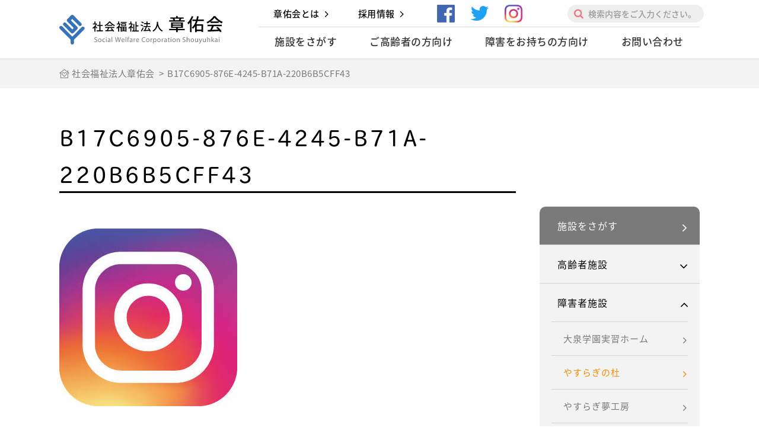

--- FILE ---
content_type: text/html; charset=UTF-8
request_url: https://www.yasuragi1977.jp/facilities-disability/mori/b17c6905-876e-4245-b71a-220b6b5cff43/
body_size: 13015
content:
<!DOCTYPE html><html lang="ja" dir="ltr" itemscope itemtype="https://schema.org/WebSite"><head><meta charset="utf-8"><meta content="B17C6905-876E-4245-B71A-220B6B5CFF43 | 社会福祉法人章佑会社会福祉法人章佑会" name="title"><meta content="社会福祉法人章佑会の法人サイトです。当法人は、「あらゆる人に生きる夢と勇気と希望を提供する」という基本理念のもと、地域に根ざした福祉をめざしています。" name="description"><meta content="章佑会,やすらぎ,社会福祉法人,福祉,高齢者,障害者,練馬区" name="keywords"><meta content="width=1130" name="viewport"><meta content="IE=11;IE=Edge" http-equiv="X-UA-Compatible"><meta name="format-detection" content="telephone=no"><link href="https://www.yasuragi1977.jp/facilities-disability/mori/b17c6905-876e-4245-b71a-220b6b5cff43/" rel="canonical"><meta content="B17C6905-876E-4245-B71A-220B6B5CFF43 | 社会福祉法人章佑会社会福祉法人章佑会" itemprop="name"><meta content="社会福祉法人章佑会の法人サイトです。当法人は、「あらゆる人に生きる夢と勇気と希望を提供する」という基本理念のもと、地域に根ざした福祉をめざしています。"　itemprop="description"><meta content="website" property="og:type"><meta content="B17C6905-876E-4245-B71A-220B6B5CFF43 | 社会福祉法人章佑会社会福祉法人章佑会" property="og:title"><meta content="社会福祉法人章佑会の法人サイトです。当法人は、「あらゆる人に生きる夢と勇気と希望を提供する」という基本理念のもと、地域に根ざした福祉をめざしています。" property="og:description"><meta content="https://www.yasuragi1977.jp/facilities-disability/mori/b17c6905-876e-4245-b71a-220b6b5cff43/" property="og:url"><meta content="https://www.yasuragi1977.jp/wp/wp-content/themes/yasuragi1977/apple-touch-icon.png" property="og:image" ><link href="https://www.yasuragi1977.jp/wp/wp-content/themes/yasuragi1977/favicon.png" rel="icon"><link href="https://www.yasuragi1977.jp/wp/wp-content/themes/yasuragi1977/favicon.ico" rel="shortcut icon"><link href="https://www.yasuragi1977.jp/wp/wp-content/themes/yasuragi1977/apple-touch-icon.png" rel="apple-touch-icon">  <script src="https://use.typekit.net/bkx2hyr.js"></script> <script>try{Typekit.load({ async: true });}catch(e){}</script> <link href="https://www.yasuragi1977.jp/wp/wp-content/cache/autoptimize/css/autoptimize_single_9e8224dd0afb42d656daabbf06a17cac.css" rel="stylesheet"><link href="https://www.yasuragi1977.jp/wp/wp-content/themes/yasuragi1977/flexible/flexible.css" class="async"><link href="https://fonts.googleapis.com/earlyaccess/notosansjapanese.css" class="async"><link href="https://fonts.googleapis.com/css?family=Open+Sans|Roboto" class="async"><link href="https://fonts.googleapis.com/earlyaccess/notosansjapanese.css" class="async"><link href="https://fonts.googleapis.com/css?family=Abel" class="async"><link href="https://fonts.googleapis.com/icon?family=Material+Icons" class="async"><link href="https://www.yasuragi1977.jp/wp/wp-content/themes/yasuragi1977/css/fontawesome-all.min.css" class="async"><link href="https://www.yasuragi1977.jp/wp/wp-content/cache/autoptimize/css/autoptimize_single_052d50d0a71a4b2929bf89dbccc1ad9c.css" rel="stylesheet"><link href="https://www.yasuragi1977.jp/wp/wp-content/cache/autoptimize/css/autoptimize_single_260603948e15146d8dd56532f5afc0c2.css" rel="stylesheet"><link href="https://www.yasuragi1977.jp/wp/wp-content/cache/autoptimize/css/autoptimize_single_b1c3fc6ac335acd351be86298cf5ba35.css" rel="stylesheet">  <script src="https://code.jquery.com/jquery-3.6.0.min.js" integrity="sha256-/xUj+3OJU5yExlq6GSYGSHk7tPXikynS7ogEvDej/m4=" crossorigin="anonymous"></script>  <!--[if IE]><script src="https://cdnjs.cloudflare.com/ajax/libs/html5shiv/3.7.3/html5shiv.min.js"></script><![endif]--> <!--[if lt IE 9]><script src="https://cdnjs.cloudflare.com/ajax/libs/livingston-css3-mediaqueries-js/1.0.0/css3-mediaqueries.js"></script><![endif]--><style>img:is([sizes="auto" i], [sizes^="auto," i]) { contain-intrinsic-size: 3000px 1500px }</style><title>B17C6905-876E-4245-B71A-220B6B5CFF43 | 社会福祉法人章佑会</title><meta name="robots" content="max-snippet:-1, max-image-preview:large, max-video-preview:-1" /><meta name="google-site-verification" content="m3g38D--Vn___owWA1SM_v_t4u08Oc5eYPJj-p52JTg" /><link rel="canonical" href="https://www.yasuragi1977.jp/facilities-disability/mori/b17c6905-876e-4245-b71a-220b6b5cff43/" /><meta name="generator" content="All in One SEO (AIOSEO) 4.8.8" /><meta property="og:locale" content="ja_JP" /><meta property="og:site_name" content="社会福祉法人章佑会" /><meta property="og:type" content="article" /><meta property="og:title" content="B17C6905-876E-4245-B71A-220B6B5CFF43 | 社会福祉法人章佑会" /><meta property="og:url" content="https://www.yasuragi1977.jp/facilities-disability/mori/b17c6905-876e-4245-b71a-220b6b5cff43/" /><meta property="og:image" content="https://www.yasuragi1977.jp/wp/wp-content/uploads/2018/08/og-image.png" /><meta property="og:image:secure_url" content="https://www.yasuragi1977.jp/wp/wp-content/uploads/2018/08/og-image.png" /><meta property="article:published_time" content="2020-04-27T03:16:43+00:00" /><meta property="article:modified_time" content="2021-10-23T01:26:03+00:00" /><meta name="twitter:card" content="summary" /><meta name="twitter:title" content="B17C6905-876E-4245-B71A-220B6B5CFF43 | 社会福祉法人章佑会" /><meta name="twitter:image" content="http://www.yasuragi1977.jp/wp/wp-content/uploads/2018/08/og-image.png" /> <script type="application/ld+json" class="aioseo-schema">{"@context":"https:\/\/schema.org","@graph":[{"@type":"BreadcrumbList","@id":"https:\/\/www.yasuragi1977.jp\/facilities-disability\/mori\/b17c6905-876e-4245-b71a-220b6b5cff43\/#breadcrumblist","itemListElement":[{"@type":"ListItem","@id":"https:\/\/www.yasuragi1977.jp#listItem","position":1,"name":"\u30db\u30fc\u30e0","item":"https:\/\/www.yasuragi1977.jp","nextItem":{"@type":"ListItem","@id":"https:\/\/www.yasuragi1977.jp\/facilities-disability\/mori\/b17c6905-876e-4245-b71a-220b6b5cff43\/#listItem","name":"B17C6905-876E-4245-B71A-220B6B5CFF43"}},{"@type":"ListItem","@id":"https:\/\/www.yasuragi1977.jp\/facilities-disability\/mori\/b17c6905-876e-4245-b71a-220b6b5cff43\/#listItem","position":2,"name":"B17C6905-876E-4245-B71A-220B6B5CFF43","previousItem":{"@type":"ListItem","@id":"https:\/\/www.yasuragi1977.jp#listItem","name":"\u30db\u30fc\u30e0"}}]},{"@type":"ItemPage","@id":"https:\/\/www.yasuragi1977.jp\/facilities-disability\/mori\/b17c6905-876e-4245-b71a-220b6b5cff43\/#itempage","url":"https:\/\/www.yasuragi1977.jp\/facilities-disability\/mori\/b17c6905-876e-4245-b71a-220b6b5cff43\/","name":"B17C6905-876E-4245-B71A-220B6B5CFF43 | \u793e\u4f1a\u798f\u7949\u6cd5\u4eba\u7ae0\u4f51\u4f1a","inLanguage":"ja","isPartOf":{"@id":"https:\/\/www.yasuragi1977.jp\/#website"},"breadcrumb":{"@id":"https:\/\/www.yasuragi1977.jp\/facilities-disability\/mori\/b17c6905-876e-4245-b71a-220b6b5cff43\/#breadcrumblist"},"author":{"@id":"https:\/\/www.yasuragi1977.jp\/news\/author\/syadmin\/#author"},"creator":{"@id":"https:\/\/www.yasuragi1977.jp\/news\/author\/syadmin\/#author"},"datePublished":"2020-04-27T12:16:43+09:00","dateModified":"2021-10-23T10:26:03+09:00"},{"@type":"Organization","@id":"https:\/\/www.yasuragi1977.jp\/#organization","name":"\u793e\u4f1a\u798f\u7949\u6cd5\u4eba\u7ae0\u4f51\u4f1a","description":"\u793e\u4f1a\u798f\u7949\u6cd5\u4eba\u7ae0\u4f51\u4f1a\u306e\u6cd5\u4eba\u30b5\u30a4\u30c8\u3067\u3059\u3002\u5f53\u6cd5\u4eba\u306f\u3001\u300c\u3042\u3089\u3086\u308b\u4eba\u306b\u751f\u304d\u308b\u5922\u3068\u52c7\u6c17\u3068\u5e0c\u671b\u3092\u63d0\u4f9b\u3059\u308b\u300d\u3068\u3044\u3046\u57fa\u672c\u7406\u5ff5\u306e\u3082\u3068\u3001\u5730\u57df\u306b\u6839\u3056\u3057\u305f\u798f\u7949\u3092\u3081\u3056\u3057\u3066\u3044\u307e\u3059\u3002","url":"https:\/\/www.yasuragi1977.jp\/"},{"@type":"Person","@id":"https:\/\/www.yasuragi1977.jp\/news\/author\/syadmin\/#author","url":"https:\/\/www.yasuragi1977.jp\/news\/author\/syadmin\/","name":"\u793e\u4f1a\u798f\u7949\u6cd5\u4eba\u7ae0\u4f51\u4f1a","image":{"@type":"ImageObject","@id":"https:\/\/www.yasuragi1977.jp\/facilities-disability\/mori\/b17c6905-876e-4245-b71a-220b6b5cff43\/#authorImage","url":"https:\/\/secure.gravatar.com\/avatar\/b89dac4bc21796ac8a9388c145573a6c0fee108a1bb85859f059829c753ca519?s=96&d=mm&r=g","width":96,"height":96,"caption":"\u793e\u4f1a\u798f\u7949\u6cd5\u4eba\u7ae0\u4f51\u4f1a"}},{"@type":"WebSite","@id":"https:\/\/www.yasuragi1977.jp\/#website","url":"https:\/\/www.yasuragi1977.jp\/","name":"\u793e\u4f1a\u798f\u7949\u6cd5\u4eba\u7ae0\u4f51\u4f1a","description":"\u793e\u4f1a\u798f\u7949\u6cd5\u4eba\u7ae0\u4f51\u4f1a\u306e\u6cd5\u4eba\u30b5\u30a4\u30c8\u3067\u3059\u3002\u5f53\u6cd5\u4eba\u306f\u3001\u300c\u3042\u3089\u3086\u308b\u4eba\u306b\u751f\u304d\u308b\u5922\u3068\u52c7\u6c17\u3068\u5e0c\u671b\u3092\u63d0\u4f9b\u3059\u308b\u300d\u3068\u3044\u3046\u57fa\u672c\u7406\u5ff5\u306e\u3082\u3068\u3001\u5730\u57df\u306b\u6839\u3056\u3057\u305f\u798f\u7949\u3092\u3081\u3056\u3057\u3066\u3044\u307e\u3059\u3002","inLanguage":"ja","publisher":{"@id":"https:\/\/www.yasuragi1977.jp\/#organization"}}]}</script> <link rel="alternate" type="application/rss+xml" title="社会福祉法人章佑会 &raquo; B17C6905-876E-4245-B71A-220B6B5CFF43 のコメントのフィード" href="https://www.yasuragi1977.jp/facilities-disability/mori/b17c6905-876e-4245-b71a-220b6b5cff43/feed/" /> <script type="text/javascript">window._wpemojiSettings = {"baseUrl":"https:\/\/s.w.org\/images\/core\/emoji\/16.0.1\/72x72\/","ext":".png","svgUrl":"https:\/\/s.w.org\/images\/core\/emoji\/16.0.1\/svg\/","svgExt":".svg","source":{"concatemoji":"https:\/\/www.yasuragi1977.jp\/wp\/wp-includes\/js\/wp-emoji-release.min.js?ver=6.8.3"}};
/*! This file is auto-generated */
!function(s,n){var o,i,e;function c(e){try{var t={supportTests:e,timestamp:(new Date).valueOf()};sessionStorage.setItem(o,JSON.stringify(t))}catch(e){}}function p(e,t,n){e.clearRect(0,0,e.canvas.width,e.canvas.height),e.fillText(t,0,0);var t=new Uint32Array(e.getImageData(0,0,e.canvas.width,e.canvas.height).data),a=(e.clearRect(0,0,e.canvas.width,e.canvas.height),e.fillText(n,0,0),new Uint32Array(e.getImageData(0,0,e.canvas.width,e.canvas.height).data));return t.every(function(e,t){return e===a[t]})}function u(e,t){e.clearRect(0,0,e.canvas.width,e.canvas.height),e.fillText(t,0,0);for(var n=e.getImageData(16,16,1,1),a=0;a<n.data.length;a++)if(0!==n.data[a])return!1;return!0}function f(e,t,n,a){switch(t){case"flag":return n(e,"\ud83c\udff3\ufe0f\u200d\u26a7\ufe0f","\ud83c\udff3\ufe0f\u200b\u26a7\ufe0f")?!1:!n(e,"\ud83c\udde8\ud83c\uddf6","\ud83c\udde8\u200b\ud83c\uddf6")&&!n(e,"\ud83c\udff4\udb40\udc67\udb40\udc62\udb40\udc65\udb40\udc6e\udb40\udc67\udb40\udc7f","\ud83c\udff4\u200b\udb40\udc67\u200b\udb40\udc62\u200b\udb40\udc65\u200b\udb40\udc6e\u200b\udb40\udc67\u200b\udb40\udc7f");case"emoji":return!a(e,"\ud83e\udedf")}return!1}function g(e,t,n,a){var r="undefined"!=typeof WorkerGlobalScope&&self instanceof WorkerGlobalScope?new OffscreenCanvas(300,150):s.createElement("canvas"),o=r.getContext("2d",{willReadFrequently:!0}),i=(o.textBaseline="top",o.font="600 32px Arial",{});return e.forEach(function(e){i[e]=t(o,e,n,a)}),i}function t(e){var t=s.createElement("script");t.src=e,t.defer=!0,s.head.appendChild(t)}"undefined"!=typeof Promise&&(o="wpEmojiSettingsSupports",i=["flag","emoji"],n.supports={everything:!0,everythingExceptFlag:!0},e=new Promise(function(e){s.addEventListener("DOMContentLoaded",e,{once:!0})}),new Promise(function(t){var n=function(){try{var e=JSON.parse(sessionStorage.getItem(o));if("object"==typeof e&&"number"==typeof e.timestamp&&(new Date).valueOf()<e.timestamp+604800&&"object"==typeof e.supportTests)return e.supportTests}catch(e){}return null}();if(!n){if("undefined"!=typeof Worker&&"undefined"!=typeof OffscreenCanvas&&"undefined"!=typeof URL&&URL.createObjectURL&&"undefined"!=typeof Blob)try{var e="postMessage("+g.toString()+"("+[JSON.stringify(i),f.toString(),p.toString(),u.toString()].join(",")+"));",a=new Blob([e],{type:"text/javascript"}),r=new Worker(URL.createObjectURL(a),{name:"wpTestEmojiSupports"});return void(r.onmessage=function(e){c(n=e.data),r.terminate(),t(n)})}catch(e){}c(n=g(i,f,p,u))}t(n)}).then(function(e){for(var t in e)n.supports[t]=e[t],n.supports.everything=n.supports.everything&&n.supports[t],"flag"!==t&&(n.supports.everythingExceptFlag=n.supports.everythingExceptFlag&&n.supports[t]);n.supports.everythingExceptFlag=n.supports.everythingExceptFlag&&!n.supports.flag,n.DOMReady=!1,n.readyCallback=function(){n.DOMReady=!0}}).then(function(){return e}).then(function(){var e;n.supports.everything||(n.readyCallback(),(e=n.source||{}).concatemoji?t(e.concatemoji):e.wpemoji&&e.twemoji&&(t(e.twemoji),t(e.wpemoji)))}))}((window,document),window._wpemojiSettings);</script> <style id='wp-emoji-styles-inline-css' type='text/css'>img.wp-smiley, img.emoji {
		display: inline !important;
		border: none !important;
		box-shadow: none !important;
		height: 1em !important;
		width: 1em !important;
		margin: 0 0.07em !important;
		vertical-align: -0.1em !important;
		background: none !important;
		padding: 0 !important;
	}</style><link rel='stylesheet' id='wp-block-library-css' href='https://www.yasuragi1977.jp/wp/wp-includes/css/dist/block-library/style.min.css?ver=6.8.3' type='text/css' media='all' /><style id='classic-theme-styles-inline-css' type='text/css'>/*! This file is auto-generated */
.wp-block-button__link{color:#fff;background-color:#32373c;border-radius:9999px;box-shadow:none;text-decoration:none;padding:calc(.667em + 2px) calc(1.333em + 2px);font-size:1.125em}.wp-block-file__button{background:#32373c;color:#fff;text-decoration:none}</style><style id='global-styles-inline-css' type='text/css'>:root{--wp--preset--aspect-ratio--square: 1;--wp--preset--aspect-ratio--4-3: 4/3;--wp--preset--aspect-ratio--3-4: 3/4;--wp--preset--aspect-ratio--3-2: 3/2;--wp--preset--aspect-ratio--2-3: 2/3;--wp--preset--aspect-ratio--16-9: 16/9;--wp--preset--aspect-ratio--9-16: 9/16;--wp--preset--color--black: #000000;--wp--preset--color--cyan-bluish-gray: #abb8c3;--wp--preset--color--white: #ffffff;--wp--preset--color--pale-pink: #f78da7;--wp--preset--color--vivid-red: #cf2e2e;--wp--preset--color--luminous-vivid-orange: #ff6900;--wp--preset--color--luminous-vivid-amber: #fcb900;--wp--preset--color--light-green-cyan: #7bdcb5;--wp--preset--color--vivid-green-cyan: #00d084;--wp--preset--color--pale-cyan-blue: #8ed1fc;--wp--preset--color--vivid-cyan-blue: #0693e3;--wp--preset--color--vivid-purple: #9b51e0;--wp--preset--gradient--vivid-cyan-blue-to-vivid-purple: linear-gradient(135deg,rgba(6,147,227,1) 0%,rgb(155,81,224) 100%);--wp--preset--gradient--light-green-cyan-to-vivid-green-cyan: linear-gradient(135deg,rgb(122,220,180) 0%,rgb(0,208,130) 100%);--wp--preset--gradient--luminous-vivid-amber-to-luminous-vivid-orange: linear-gradient(135deg,rgba(252,185,0,1) 0%,rgba(255,105,0,1) 100%);--wp--preset--gradient--luminous-vivid-orange-to-vivid-red: linear-gradient(135deg,rgba(255,105,0,1) 0%,rgb(207,46,46) 100%);--wp--preset--gradient--very-light-gray-to-cyan-bluish-gray: linear-gradient(135deg,rgb(238,238,238) 0%,rgb(169,184,195) 100%);--wp--preset--gradient--cool-to-warm-spectrum: linear-gradient(135deg,rgb(74,234,220) 0%,rgb(151,120,209) 20%,rgb(207,42,186) 40%,rgb(238,44,130) 60%,rgb(251,105,98) 80%,rgb(254,248,76) 100%);--wp--preset--gradient--blush-light-purple: linear-gradient(135deg,rgb(255,206,236) 0%,rgb(152,150,240) 100%);--wp--preset--gradient--blush-bordeaux: linear-gradient(135deg,rgb(254,205,165) 0%,rgb(254,45,45) 50%,rgb(107,0,62) 100%);--wp--preset--gradient--luminous-dusk: linear-gradient(135deg,rgb(255,203,112) 0%,rgb(199,81,192) 50%,rgb(65,88,208) 100%);--wp--preset--gradient--pale-ocean: linear-gradient(135deg,rgb(255,245,203) 0%,rgb(182,227,212) 50%,rgb(51,167,181) 100%);--wp--preset--gradient--electric-grass: linear-gradient(135deg,rgb(202,248,128) 0%,rgb(113,206,126) 100%);--wp--preset--gradient--midnight: linear-gradient(135deg,rgb(2,3,129) 0%,rgb(40,116,252) 100%);--wp--preset--font-size--small: 13px;--wp--preset--font-size--medium: 20px;--wp--preset--font-size--large: 36px;--wp--preset--font-size--x-large: 42px;--wp--preset--spacing--20: 0.44rem;--wp--preset--spacing--30: 0.67rem;--wp--preset--spacing--40: 1rem;--wp--preset--spacing--50: 1.5rem;--wp--preset--spacing--60: 2.25rem;--wp--preset--spacing--70: 3.38rem;--wp--preset--spacing--80: 5.06rem;--wp--preset--shadow--natural: 6px 6px 9px rgba(0, 0, 0, 0.2);--wp--preset--shadow--deep: 12px 12px 50px rgba(0, 0, 0, 0.4);--wp--preset--shadow--sharp: 6px 6px 0px rgba(0, 0, 0, 0.2);--wp--preset--shadow--outlined: 6px 6px 0px -3px rgba(255, 255, 255, 1), 6px 6px rgba(0, 0, 0, 1);--wp--preset--shadow--crisp: 6px 6px 0px rgba(0, 0, 0, 1);}:where(.is-layout-flex){gap: 0.5em;}:where(.is-layout-grid){gap: 0.5em;}body .is-layout-flex{display: flex;}.is-layout-flex{flex-wrap: wrap;align-items: center;}.is-layout-flex > :is(*, div){margin: 0;}body .is-layout-grid{display: grid;}.is-layout-grid > :is(*, div){margin: 0;}:where(.wp-block-columns.is-layout-flex){gap: 2em;}:where(.wp-block-columns.is-layout-grid){gap: 2em;}:where(.wp-block-post-template.is-layout-flex){gap: 1.25em;}:where(.wp-block-post-template.is-layout-grid){gap: 1.25em;}.has-black-color{color: var(--wp--preset--color--black) !important;}.has-cyan-bluish-gray-color{color: var(--wp--preset--color--cyan-bluish-gray) !important;}.has-white-color{color: var(--wp--preset--color--white) !important;}.has-pale-pink-color{color: var(--wp--preset--color--pale-pink) !important;}.has-vivid-red-color{color: var(--wp--preset--color--vivid-red) !important;}.has-luminous-vivid-orange-color{color: var(--wp--preset--color--luminous-vivid-orange) !important;}.has-luminous-vivid-amber-color{color: var(--wp--preset--color--luminous-vivid-amber) !important;}.has-light-green-cyan-color{color: var(--wp--preset--color--light-green-cyan) !important;}.has-vivid-green-cyan-color{color: var(--wp--preset--color--vivid-green-cyan) !important;}.has-pale-cyan-blue-color{color: var(--wp--preset--color--pale-cyan-blue) !important;}.has-vivid-cyan-blue-color{color: var(--wp--preset--color--vivid-cyan-blue) !important;}.has-vivid-purple-color{color: var(--wp--preset--color--vivid-purple) !important;}.has-black-background-color{background-color: var(--wp--preset--color--black) !important;}.has-cyan-bluish-gray-background-color{background-color: var(--wp--preset--color--cyan-bluish-gray) !important;}.has-white-background-color{background-color: var(--wp--preset--color--white) !important;}.has-pale-pink-background-color{background-color: var(--wp--preset--color--pale-pink) !important;}.has-vivid-red-background-color{background-color: var(--wp--preset--color--vivid-red) !important;}.has-luminous-vivid-orange-background-color{background-color: var(--wp--preset--color--luminous-vivid-orange) !important;}.has-luminous-vivid-amber-background-color{background-color: var(--wp--preset--color--luminous-vivid-amber) !important;}.has-light-green-cyan-background-color{background-color: var(--wp--preset--color--light-green-cyan) !important;}.has-vivid-green-cyan-background-color{background-color: var(--wp--preset--color--vivid-green-cyan) !important;}.has-pale-cyan-blue-background-color{background-color: var(--wp--preset--color--pale-cyan-blue) !important;}.has-vivid-cyan-blue-background-color{background-color: var(--wp--preset--color--vivid-cyan-blue) !important;}.has-vivid-purple-background-color{background-color: var(--wp--preset--color--vivid-purple) !important;}.has-black-border-color{border-color: var(--wp--preset--color--black) !important;}.has-cyan-bluish-gray-border-color{border-color: var(--wp--preset--color--cyan-bluish-gray) !important;}.has-white-border-color{border-color: var(--wp--preset--color--white) !important;}.has-pale-pink-border-color{border-color: var(--wp--preset--color--pale-pink) !important;}.has-vivid-red-border-color{border-color: var(--wp--preset--color--vivid-red) !important;}.has-luminous-vivid-orange-border-color{border-color: var(--wp--preset--color--luminous-vivid-orange) !important;}.has-luminous-vivid-amber-border-color{border-color: var(--wp--preset--color--luminous-vivid-amber) !important;}.has-light-green-cyan-border-color{border-color: var(--wp--preset--color--light-green-cyan) !important;}.has-vivid-green-cyan-border-color{border-color: var(--wp--preset--color--vivid-green-cyan) !important;}.has-pale-cyan-blue-border-color{border-color: var(--wp--preset--color--pale-cyan-blue) !important;}.has-vivid-cyan-blue-border-color{border-color: var(--wp--preset--color--vivid-cyan-blue) !important;}.has-vivid-purple-border-color{border-color: var(--wp--preset--color--vivid-purple) !important;}.has-vivid-cyan-blue-to-vivid-purple-gradient-background{background: var(--wp--preset--gradient--vivid-cyan-blue-to-vivid-purple) !important;}.has-light-green-cyan-to-vivid-green-cyan-gradient-background{background: var(--wp--preset--gradient--light-green-cyan-to-vivid-green-cyan) !important;}.has-luminous-vivid-amber-to-luminous-vivid-orange-gradient-background{background: var(--wp--preset--gradient--luminous-vivid-amber-to-luminous-vivid-orange) !important;}.has-luminous-vivid-orange-to-vivid-red-gradient-background{background: var(--wp--preset--gradient--luminous-vivid-orange-to-vivid-red) !important;}.has-very-light-gray-to-cyan-bluish-gray-gradient-background{background: var(--wp--preset--gradient--very-light-gray-to-cyan-bluish-gray) !important;}.has-cool-to-warm-spectrum-gradient-background{background: var(--wp--preset--gradient--cool-to-warm-spectrum) !important;}.has-blush-light-purple-gradient-background{background: var(--wp--preset--gradient--blush-light-purple) !important;}.has-blush-bordeaux-gradient-background{background: var(--wp--preset--gradient--blush-bordeaux) !important;}.has-luminous-dusk-gradient-background{background: var(--wp--preset--gradient--luminous-dusk) !important;}.has-pale-ocean-gradient-background{background: var(--wp--preset--gradient--pale-ocean) !important;}.has-electric-grass-gradient-background{background: var(--wp--preset--gradient--electric-grass) !important;}.has-midnight-gradient-background{background: var(--wp--preset--gradient--midnight) !important;}.has-small-font-size{font-size: var(--wp--preset--font-size--small) !important;}.has-medium-font-size{font-size: var(--wp--preset--font-size--medium) !important;}.has-large-font-size{font-size: var(--wp--preset--font-size--large) !important;}.has-x-large-font-size{font-size: var(--wp--preset--font-size--x-large) !important;}
:where(.wp-block-post-template.is-layout-flex){gap: 1.25em;}:where(.wp-block-post-template.is-layout-grid){gap: 1.25em;}
:where(.wp-block-columns.is-layout-flex){gap: 2em;}:where(.wp-block-columns.is-layout-grid){gap: 2em;}
:root :where(.wp-block-pullquote){font-size: 1.5em;line-height: 1.6;}</style><link rel='stylesheet' id='contact-form-7-css' href='https://www.yasuragi1977.jp/wp/wp-content/cache/autoptimize/css/autoptimize_single_64ac31699f5326cb3c76122498b76f66.css?ver=6.1.2' type='text/css' media='all' /><link rel='stylesheet' id='responsive-lightbox-magnific-css' href='https://www.yasuragi1977.jp/wp/wp-content/plugins/responsive-lightbox/assets/magnific/magnific-popup.min.css?ver=1.2.0' type='text/css' media='all' /><link rel='stylesheet' id='UserAccessManagerLoginForm-css' href='https://www.yasuragi1977.jp/wp/wp-content/cache/autoptimize/css/autoptimize_single_1cca5be6b1a7aada83ea879cff3d5ff9.css?ver=2.2.23' type='text/css' media='screen' /> <script type="text/javascript" src="https://www.yasuragi1977.jp/wp/wp-includes/js/jquery/jquery.min.js?ver=3.7.1" id="jquery-core-js"></script> <script type="text/javascript" src="https://www.yasuragi1977.jp/wp/wp-includes/js/jquery/jquery-migrate.min.js?ver=3.4.1" id="jquery-migrate-js"></script> <script type="text/javascript" src="https://www.yasuragi1977.jp/wp/wp-content/plugins/responsive-lightbox/assets/magnific/jquery.magnific-popup.min.js?ver=1.2.0" id="responsive-lightbox-magnific-js"></script> <script type="text/javascript" src="https://www.yasuragi1977.jp/wp/wp-includes/js/underscore.min.js?ver=1.13.7" id="underscore-js"></script> <script type="text/javascript" src="https://www.yasuragi1977.jp/wp/wp-content/plugins/responsive-lightbox/assets/infinitescroll/infinite-scroll.pkgd.min.js?ver=4.0.1" id="responsive-lightbox-infinite-scroll-js"></script> <script type="text/javascript" id="responsive-lightbox-js-before">var rlArgs = {"script":"magnific","selector":"lightbox","customEvents":"","activeGalleries":true,"disableOn":0,"midClick":true,"preloader":true,"closeOnContentClick":true,"closeOnBgClick":true,"closeBtnInside":true,"showCloseBtn":true,"enableEscapeKey":true,"alignTop":false,"fixedContentPos":"auto","fixedBgPos":"auto","autoFocusLast":true,"woocommerce_gallery":false,"ajaxurl":"https:\/\/www.yasuragi1977.jp\/wp\/wp-admin\/admin-ajax.php","nonce":"c812bef75f","preview":false,"postId":5358,"scriptExtension":false};</script> <script type="text/javascript" src="https://www.yasuragi1977.jp/wp/wp-content/plugins/responsive-lightbox/js/front.js?ver=2.5.3" id="responsive-lightbox-js"></script> <link rel="https://api.w.org/" href="https://www.yasuragi1977.jp/wp-json/" /><link rel="alternate" title="JSON" type="application/json" href="https://www.yasuragi1977.jp/wp-json/wp/v2/media/5358" /><link rel="EditURI" type="application/rsd+xml" title="RSD" href="https://www.yasuragi1977.jp/wp/xmlrpc.php?rsd" /><meta name="generator" content="WordPress 6.8.3" /><link rel='shortlink' href='https://www.yasuragi1977.jp/?p=5358' /><link rel="alternate" title="oEmbed (JSON)" type="application/json+oembed" href="https://www.yasuragi1977.jp/wp-json/oembed/1.0/embed?url=https%3A%2F%2Fwww.yasuragi1977.jp%2Ffacilities-disability%2Fmori%2Fb17c6905-876e-4245-b71a-220b6b5cff43%2F" /><link rel="alternate" title="oEmbed (XML)" type="text/xml+oembed" href="https://www.yasuragi1977.jp/wp-json/oembed/1.0/embed?url=https%3A%2F%2Fwww.yasuragi1977.jp%2Ffacilities-disability%2Fmori%2Fb17c6905-876e-4245-b71a-220b6b5cff43%2F&#038;format=xml" /><style type="text/css">.recentcomments a{display:inline !important;padding:0 !important;margin:0 !important;}</style><link rel="icon" href="https://www.yasuragi1977.jp/wp/wp-content/uploads/2021/12/favicon.png" sizes="32x32" /><link rel="icon" href="https://www.yasuragi1977.jp/wp/wp-content/uploads/2021/12/favicon.png" sizes="192x192" /><link rel="apple-touch-icon" href="https://www.yasuragi1977.jp/wp/wp-content/uploads/2021/12/favicon.png" /><meta name="msapplication-TileImage" content="https://www.yasuragi1977.jp/wp/wp-content/uploads/2021/12/favicon.png" />  <script async src="https://www.googletagmanager.com/gtag/js?id=G-ECYQB6DNTY"></script> <script>window.dataLayer = window.dataLayer || [];
        function gtag(){dataLayer.push(arguments);}
        gtag('js', new Date());

        gtag('config', 'G-ECYQB6DNTY');</script> </head><body id="drawer" class="drawer_right facilities-disability" itemscope itemtype="https://schema.org/WebPage"><header id="header_global" class="header_global" role="banner" itemscope itemtype="https://schema.org/WPHeader"><div id="row_nav_global" class="row_nav_global"><div class="container_nav"><h1 class="txt_sitename"> <a href="/"> <img src="https://www.yasuragi1977.jp/wp/wp-content/themes/yasuragi1977/images/common/logo.svg" alt="社会福祉法人 章佑会"> </a></h1><nav id="nav_global" class="nav_global" role="navigation" itemscope itemtype="https://schema.org/SiteNavigationElement"><div class="row_nav_unity"><ul class="nav_unity"><li><a href="https://www.yasuragi1977.jp/about/">章佑会とは<i class="fal fa-angle-right"></i></a></li><li><a href="https://shoyukai-recruit.com/" target="_blank">採用情報<i class="fal fa-angle-right"></i></a></li><li class="sns_nav_unity"><a href="https://www.facebook.com/people/%E7%AB%A0%E4%BD%91%E4%BC%9A-%E3%82%84%E3%81%99%E3%82%89%E3%81%8E/100027774243537" target="_blank"><img src="https://www.yasuragi1977.jp/wp/wp-content/themes/yasuragi1977/images/common/logo-facebook.png" alt="章佑会やすらぎ公式Facebook"></a></li><li class="sns_nav_unity"><a href="https://twitter.com/yasuragiyume" target="_blank"><img src="https://www.yasuragi1977.jp/wp/wp-content/themes/yasuragi1977/images/common/logo-twitter.png" alt="社会福祉法人章佑会　やすらぎ夢工房公式Twitter"></a></li><li class="sns_nav_unity"><a href="https://www.instagram.com/pomamori/" target="_blank"><img src="https://www.yasuragi1977.jp/wp/wp-content/themes/yasuragi1977/images/common/logo-instagram.png" alt="Pomaやすらぎの杜公式Instagram"></a></li><li class="search_nav_unity"><form class="form_search" role="search" method="get" action="/"> <label class="screen-reader-text" for="s"></label> <input class="btn_form_search" type="submit" id="searchsubmit" value="検索"> <input class="text_form_search" type="text" value="" name="s" id="s" placeholder="検索内容をご入力ください。"></form></li></ul></div><ul class="list_nav_global"><li class="btn_dropdown"> <a href="https://www.yasuragi1977.jp/facilities-elderly/">施設をさがす</a><div class="menu_dropdown"><nav class="inner_dropdown"><div class="box_dropdown"><h2> <a href="https://www.yasuragi1977.jp/facilities-elderly/"><i class="fas fa-home"></i>高齢者施設</a></h2><ul class="list_dropdown"><li><a href="https://www.yasuragi1977.jp/facilities-elderly/sato/">やすらぎの里大泉</a></li><li><a href="https://www.yasuragi1977.jp/facilities-elderly/mirage/">やすらぎミラージュ</a></li><li><a href="https://www.yasuragi1977.jp/facilities-elderly/grande/">やすらぎグランデ</a></li><li><a href="https://www.yasuragi1977.jp/facilities-elderly/city/">やすらぎシティ東大泉</a></li><li><a href="https://www.yasuragi1977.jp/facilities-elderly/ohizumi-center/">大泉地域包括<br>支援センター</a></li><li><a href="https://www.yasuragi1977.jp/facilities-elderly/sato-bisha/">やすらぎの里・尾車</a></li><li><a href="https://www.yasuragi1977.jp/facilities-elderly/maison-bisha/">やすらぎメゾン・尾車</a></li><li><a href="https://www.yasuragi1977.jp/facilities-elderly/ohtawara/">やすらぎの里・大田原</a></li><li><a href="https://www.yasuragi1977.jp/facilities-elderly/siesta/">やすらぎの里シエスタ</a></li><li><a href="https://www.yasuragi1977.jp/facilities-elderly/wakakusa/">若草園</a></li><li><a href="https://www.yasuragi1977.jp/facilities-elderly/otawara/">大田原市中央地域<br>包括支援センター</a></li></ul></div><div class="box_dropdown"><h2> <a href="https://www.yasuragi1977.jp/facilities-disability/"><i class="fas fa-home"></i>障害者支援施設</a></h2><ul class="list_dropdown"><li><a href="https://www.yasuragi1977.jp/facilities-disability/jisshu/">大泉学園実習ホーム</a></li><li><a href="https://www.yasuragi1977.jp/facilities-disability/mori/">やすらぎの杜</a></li><li><a href="https://www.yasuragi1977.jp/facilities-disability/yume/">やすらぎ夢工房</a></li><li><a href="https://www.yasuragi1977.jp/facilities-disability/lounge/">やすらぎラウンジ</a></li><li><a href="https://www.yasuragi1977.jp/facilities-shop/clover/">カフェクローバー</a></li><li><a href="https://www.yasuragi1977.jp/facilities-disability/rivercity/">やすらぎリバーシティ</a></li><li><a href="https://www.yasuragi1977.jp/facilities-disability/yumeshop/">やすらぎ夢ショップ</a></li><li><a href="https://www.yasuragi1977.jp/facilities-disability/niji/">江戸川区立虹の家</a></li><li><a href="https://www.yasuragi1977.jp/facilities-disability/kimitsu/">たびだちの村・君津</a></li><li><a href="https://www.yasuragi1977.jp/facilities-disability/bisha/">たびだちの村・BISHA</a></li><li><a href="https://www.yasuragi1977.jp/facilities-disability/fureai/">たびだちの村・ふれあい通り</a></li><li><a href="https://www.yasuragi1977.jp/facilities-disability/fureai/shanti-farm/">シャンティファーム</a></li><li><a href="https://www.yasuragi1977.jp/facilities-disability/fureai/mon-soleil/">mon soleil（モンソレイユ）</a></li><li><a href="https://www.yasuragi1977.jp/facilities-disability/salon-tabidachi/">サロン・ド・タビダチ</a></li><li><a href="https://www.yasuragi1977.jp/facilities-disability/group-tabidachi/">たびだちの村（グループホーム)</a></li><li><a href="https://www.yasuragi1977.jp/facilities-disability/sawarabi/">たびだちの村・さわらび</a></li><li><a href="https://www.yasuragi1977.jp/facilities-disability/shiohama/" target="_blank">塩浜福祉園</a></li><li><a href="https://www.yasuragi1977.jp/facilities-fukugo/garden/">やすらぎガーデン・石神井台</a></li></ul></div><div class="box_dropdown"><h2> <a href="https://www.yasuragi1977.jp/facilities-fukugo/"><i class="fas fa-home"></i>複合型施設</a></h2><ul class="list_dropdown"><li><a href="https://www.yasuragi1977.jp/facilities-fukugo/hikari/">高齢者・障害者施設<br>和光市共生型福祉施設ひかりのさと</a></li><li><a href="https://peraichi.com/landing_pages/view/kitakoiwaproject" target="_blank">高齢者・障害者・児童施設<br>やすらぎの里北小岩</a></li></ul></div></nav></div></li><li class="btn_dropdown"> <a href="https://www.yasuragi1977.jp/elderly/">ご高齢者の方向け</a><div class="menu_dropdown"><nav class="inner_dropdown"><div class="box_dropdown"><ul class="list_dropdown"><li><a href="https://www.yasuragi1977.jp/elderly/elderly-calender/">ショートステイ空き状況</a></li><li><a href="https://www.yasuragi1977.jp/elderly/elderly-calender2/">デイサービス空き状況</a></li><li><a href="https://www.yasuragi1977.jp/elderly/kaigo/">特別養護老人ホーム</a></li><li><a href="https://www.yasuragi1977.jp/elderly/yougo/">養護老人ホーム</a></li><li><a href="https://www.yasuragi1977.jp/elderly/toshigata/">都市型ケアハウス</a></li><li><a href="https://www.yasuragi1977.jp/elderly/shokibo/">小規模多機能型居宅介護事業</a></li><li><a href="https://www.yasuragi1977.jp/elderly/group/">高齢者グループホーム</a></li><li><a href="https://www.yasuragi1977.jp/elderly/shortstay/">短期入所(ショートステイ)</a></li><li><a href="https://www.yasuragi1977.jp/elderly/dayservice/">デイサービスセンター</a></li><li><a href="https://www.yasuragi1977.jp/elderly/ninchi/">認知症対応型デイサービス</a></li><li><a href="https://www.yasuragi1977.jp/elderly/kyotaku/">居宅介護支援事業</a></li><li><a href="https://www.yasuragi1977.jp/elderly/home-center/">在宅介護支援センター</a></li><li><a href="https://www.yasuragi1977.jp/elderly/local-center/">地域包括支援センター</a></li><li><a href="https://www.yasuragi1977.jp/elderly/homehelp/">ヘルパーステーション</a></li><li><a href="https://www.yasuragi1977.jp/elderly/ikigai/">いきがいデイサービス</a></li><li><a href="https://www.yasuragi1977.jp/elderly/delivery/">高齢者食事サービス</a></li><li><a href="https://www.yasuragi1977.jp/elderly/chintai/">賃貸住宅</a></li></ul></div></nav></div></li><li class="btn_dropdown"> <a href="https://www.yasuragi1977.jp/disability/">障害をお持ちの方向け</a><div class="menu_dropdown"><nav class="inner_dropdown"><div class="box_dropdown"><ul class="list_dropdown"><li><a href="https://www.yasuragi1977.jp/disability/disability-calender/ ">ショートステイ空き状況</a></li><li><a href="https://www.yasuragi1977.jp/disability/nyusho/">施設入所支援</a></li><li><a href="https://www.yasuragi1977.jp/disability/syuro-shien/">就労移行支援</a></li><li><a href="https://www.yasuragi1977.jp/disability/teichaku-shien/">就労定着支援</a></li><li><a href="https://www.yasuragi1977.jp/disability/syuro-shien-b/">就労継続支援B型</a></li><li><a href="https://www.yasuragi1977.jp/disability/seikatsu-kaigo/">生活介護</a></li><li><a href="https://www.yasuragi1977.jp/disability/group/">障害者共同生活援助<br>（グループホーム）</a></li><li><a href="https://www.yasuragi1977.jp/disability/shortstay/">短期入所（ショートステイ）</a></li><li><a href="https://www.yasuragi1977.jp/disability/ichiji-shien/">日中一時支援</a></li><li><a href="https://www.yasuragi1977.jp/disability/soudan-shien/">相談支援事業</a></li><li><a href="https://www.yasuragi1977.jp/disability/activity/">アクティビティ</a></li><li><a href="https://www.instagram.com/pomamori/" target="_blank">PoMA</a></li><li><a href="https://www.yasuragi1977.jp/disability/activity/products/">自主生産品</a></li><li><a href="https://www.yasuragi1977.jp/disability/activity/exchanges/">交流</a></li><li><a href="https://www.yasuragi1977.jp/disability/food/">フード</a></li><li><a href="https://www.yasuragi1977.jp/disability/food/cafe/">カフェ</a></li><li><a href="https://www.yasuragi1977.jp/disability/food/bakery/">パン工房</a></li><li><a href="https://www.yasuragi1977.jp/disability/food/catering/">ケータリングお弁当デリバリー</a></li><li><a href="https://www.yasuragi1977.jp/disability/food/sale/">お米の精米・販売等</a></li></ul></div></nav></div></li><li class="btn_dropdown"> <a href="https://www.yasuragi1977.jp/contact/">お問い合わせ</a><div class="menu_dropdown"><nav class="inner_dropdown"><div class="box_dropdown"><ul class="list_dropdown"><li><a href="https://shoyukai-recruit.com/contact/" target="_blank">採用に関するお問い合わせ</a></li><li><a href="https://www.yasuragi1977.jp/contact/form/">お問い合わせフォーム</a></li><li><a href="https://www.yasuragi1977.jp/contact/faq/">よくあるお問い合わせ</a></li></ul></div></nav></div></li></ul></nav></div></div></header><main id="contents_main" class="contents_main" role="main" itemscope itemprop="mainContentOfPage"><section class="breadcrumb_page"><div class="list_breadcrumb"> <span property="itemListElement" typeof="ListItem"><a property="item" typeof="WebPage" title="社会福祉法人章佑会へ移動" href="https://www.yasuragi1977.jp" class="home" ><span property="name">社会福祉法人章佑会</span></a><meta property="position" content="1"></span> &gt; <span class="post post-attachment current-item">B17C6905-876E-4245-B71A-220B6B5CFF43</span></div></section><article class="contents_post-entry"><div class="contents_page"><div class="contents_main_page"><h3 class="ttl_page">B17C6905-876E-4245-B71A-220B6B5CFF43</h3><p class="attachment"><a href='https://www.yasuragi1977.jp/wp/wp-content/uploads/2020/04/B17C6905-876E-4245-B71A-220B6B5CFF43.jpeg' title="" data-rl_title="" class="rl-gallery-link" data-rl_caption="" data-rel="lightbox-gallery-0" data-magnific_type="gallery"><img fetchpriority="high" decoding="async" width="300" height="300" src="https://www.yasuragi1977.jp/wp/wp-content/uploads/2020/04/B17C6905-876E-4245-B71A-220B6B5CFF43.jpeg" class="attachment-medium size-medium" alt="" srcset="https://www.yasuragi1977.jp/wp/wp-content/uploads/2020/04/B17C6905-876E-4245-B71A-220B6B5CFF43.jpeg 300w, https://www.yasuragi1977.jp/wp/wp-content/uploads/2020/04/B17C6905-876E-4245-B71A-220B6B5CFF43-150x150.jpeg 150w" sizes="(max-width: 300px) 100vw, 300px" /></a></p><div class="flexible_section"></div></div><div class="contents_sub_page"><aside id="nav_local" class="nav_local"><div class="nav_local-menu"><div id="nav_local-menu_in" class="nav_local-menu_in"><ul id="local-menu_main" class="local-menu_main clearfix"><li id="menu-item-1367" class="menu-item menu-item-type-custom menu-item-object-custom menu-item-1367"><a href="/facilities-elderly/">施設をさがす</a></li><li id="menu-item-1366" class="menu-item menu-item-type-custom menu-item-object-custom menu-item-has-children menu-item-1366"><a href="/facilities-elderly/">高齢者施設</a><ul class="sub-menu"><li id="menu-item-1368" class="menu-item menu-item-type-custom menu-item-object-custom menu-item-1368"><a href="/facilities-elderly/sato/">やすらぎの里大泉</a></li><li id="menu-item-1369" class="menu-item menu-item-type-custom menu-item-object-custom menu-item-1369"><a href="/facilities-elderly/mirage/">やすらぎミラージュ</a></li><li id="menu-item-1370" class="menu-item menu-item-type-custom menu-item-object-custom menu-item-1370"><a href="/facilities-elderly/grande/">やすらぎグランデ</a></li><li id="menu-item-1371" class="menu-item menu-item-type-custom menu-item-object-custom menu-item-1371"><a href="/facilities-elderly/city/">やすらぎシティ東大泉</a></li><li id="menu-item-3952" class="menu-item menu-item-type-custom menu-item-object-custom menu-item-3952"><a href="/facilities-elderly/ohizumi-center/">大泉地域包括<br>支援センター</a></li><li id="menu-item-1375" class="menu-item menu-item-type-custom menu-item-object-custom menu-item-1375"><a href="/facilities-elderly/sato-bisha/">やすらぎの里・尾車</a></li><li id="menu-item-1376" class="menu-item menu-item-type-custom menu-item-object-custom menu-item-1376"><a href="/facilities-elderly/maison-bisha/">やすらぎメゾン・尾車</a></li><li id="menu-item-1372" class="menu-item menu-item-type-custom menu-item-object-custom menu-item-1372"><a href="/facilities-elderly/ohtawara/">やすらぎの里・大田原</a></li><li id="menu-item-1374" class="menu-item menu-item-type-custom menu-item-object-custom menu-item-1374"><a href="/facilities-elderly/siesta/">やすらぎの里シエスタ</a></li><li id="menu-item-1373" class="menu-item menu-item-type-custom menu-item-object-custom menu-item-1373"><a href="/facilities-elderly/wakakusa/">若草園</a></li></ul></li><li id="menu-item-1377" class="menu-item menu-item-type-custom menu-item-object-custom menu-item-has-children menu-item-1377"><a href="/facilities-disability/">障害者施設</a><ul class="sub-menu"><li id="menu-item-1378" class="menu-item menu-item-type-custom menu-item-object-custom menu-item-1378"><a href="/facilities-disability/jisshu/">大泉学園実習ホーム</a></li><li id="menu-item-1379" class="menu-item menu-item-type-custom menu-item-object-custom menu-item-1379"><a href="/facilities-disability/mori/">やすらぎの杜</a></li><li id="menu-item-1380" class="menu-item menu-item-type-custom menu-item-object-custom menu-item-1380"><a href="/facilities-disability/yume/">やすらぎ夢工房</a></li><li id="menu-item-1381" class="menu-item menu-item-type-custom menu-item-object-custom menu-item-1381"><a href="/facilities-disability/lounge/">やすらぎラウンジ</a></li><li id="menu-item-1382" class="menu-item menu-item-type-custom menu-item-object-custom menu-item-1382"><a href="/facilities-disability/rivercity/">やすらぎリバーシティ</a></li><li id="menu-item-1383" class="menu-item menu-item-type-custom menu-item-object-custom menu-item-1383"><a href="/facilities-disability/yumeshop/">やすらぎ夢ショップ</a></li><li id="menu-item-1384" class="menu-item menu-item-type-custom menu-item-object-custom menu-item-1384"><a href="/facilities-disability/niji/">江戸川区立虹の家</a></li><li id="menu-item-6024" class="menu-item menu-item-type-custom menu-item-object-custom menu-item-6024"><a href="/facilities-disability/shiohama/">塩浜福祉園</a></li><li id="menu-item-1394" class="menu-item menu-item-type-custom menu-item-object-custom menu-item-1394"><a href="/facilities-disability/garden/">やすらぎガーデン・<br>石神井台</a></li><li id="menu-item-1385" class="menu-item menu-item-type-custom menu-item-object-custom menu-item-1385"><a href="/facilities-disability/kimitsu/">たびだちの村・君津</a></li><li id="menu-item-1386" class="menu-item menu-item-type-custom menu-item-object-custom menu-item-1386"><a href="/facilities-disability/bisha/">たびだちの村・BISHA</a></li><li id="menu-item-1387" class="menu-item menu-item-type-custom menu-item-object-custom menu-item-1387"><a href="/facilities-disability/fureai/">たびだちの村・<br>ふれあい通り</a></li><li id="menu-item-1388" class="menu-item menu-item-type-custom menu-item-object-custom menu-item-1388"><a href="/facilities-disability/salon-tabidachi/">サロン・ド・タビダチ</a></li><li id="menu-item-1389" class="menu-item menu-item-type-custom menu-item-object-custom menu-item-1389"><a href="/facilities-disability/group-tabidachi/">たびだちの村<br>（グループホーム)</a></li><li id="menu-item-1390" class="menu-item menu-item-type-custom menu-item-object-custom menu-item-1390"><a href="/facilities-disability/sawarabi/">たびだちの村・さわらび</a></li></ul></li><li id="menu-item-1393" class="menu-item menu-item-type-custom menu-item-object-custom menu-item-has-children menu-item-1393"><a href="/facilities-fukugo/">複合型施設</a><ul class="sub-menu"><li id="menu-item-3445" class="menu-item menu-item-type-custom menu-item-object-custom menu-item-3445"><a href="/facilities-fukugo/hikari/">和光市共生型福祉施設<br>ひかりのさと</a></li><li id="menu-item-5905" class="menu-item menu-item-type-custom menu-item-object-custom menu-item-5905"><a href="https://peraichi.com/landing_pages/view/kitakoiwaproject">やすらぎの里北小岩</a></li></ul></li><li id="menu-item-1396" class="menu-item menu-item-type-custom menu-item-object-custom menu-item-has-children menu-item-1396"><a href="/facilities-shop/">カフェ・直営ショップ</a><ul class="sub-menu"><li id="menu-item-1397" class="menu-item menu-item-type-custom menu-item-object-custom menu-item-1397"><a href="/facilities-shop/clover/">カフェクローバー</a></li><li id="menu-item-1398" class="menu-item menu-item-type-custom menu-item-object-custom menu-item-1398"><a href="/facilities-shop/pom/">フレンドリー・カフェ・ポム</a></li><li id="menu-item-3954" class="menu-item menu-item-type-custom menu-item-object-custom menu-item-3954"><a href="/facilities-disability/fureai/shanti-farm/">シャンティファーム</a></li><li id="menu-item-3953" class="menu-item menu-item-type-custom menu-item-object-custom menu-item-3953"><a href="/facilities-disability/fureai/mon-soleil/">mon soleil<br>（モンソレイユ）</a></li></ul></li></ul></div></div></aside></div></div></article></main><footer id="footer_global" class="footer_global" role="contentinfo" itemscope itemtype="https://schema.org/WPFooter"><div class="add_after"><div class="footer_global_area"><div class="row_footer_global"><h2 class="ttl_footer_global"> <a href="/"><img src="https://www.yasuragi1977.jp/wp/wp-content/themes/yasuragi1977/images/common/logo.svg" alt="社会福祉法人 章佑会"></a></h2><div class="txt_footer_global">本部事務局<br>〒178-0061 東京都練馬区大泉学園町8-30-30<br>TEL: 03-3923-6618　 FAX: 03-3867-2069</div></div><div class="footer_sub"><div class="footer_sub_area"><div class="list_footer_sub"><ul><li><a href="https://www.yasuragi1977.jp/about/">章佑会とは</a></li><li><a href="https://www.yasuragi1977.jp/about/greeting/">グループ会長・<br>理事長あいさつ</a></li><li><a href="https://www.yasuragi1977.jp/about/philosophy/">法人理念</a></li><li><a href="https://www.yasuragi1977.jp/about/company/">法人概要</a></li><li><a href="https://www.yasuragi1977.jp/about/fukushi/">やすらぎ福祉道</a></li><li><a href="https://www.yasuragi1977.jp/about/history/">グループ沿革 プロローグ</a></li><li><a href="https://www.yasuragi1977.jp/about/activity/">活動実績</a></li><li><a href="https://www.yasuragi1977.jp/about/法人情報/">法人情報</a></li></ul></div><div class="list_footer_sub"><ul><li><a href="https://www.yasuragi1977.jp/news/">お知らせ</a></li><li><a href="https://www.yasuragi1977.jp/tsubuyaki/">つぶやき</a></li><li><a href="https://www.yasuragi1977.jp/link/">章LIFE365</a></li><li><a href="https://www.yasuragi1977.jp/contact/form/">お問い合わせフォーム</a></li><li><a href="https://www.yasuragi1977.jp/contact/faq/">よくあるお問い合わせ</a></li><li><a href="https://www.yasuragi1977.jp/privacy-2/">プライバシーポリシー</a></li></ul></div><div class="list_footer_sub_outside"><ul><li><a href="https://shoyukai-recruit.com/" target="_blank">採用情報<i class="fal fa-window-restore"></i></a></li></ul></div><div class="list_footer_sub_sns"><ul><li><a class="fb btn" href="http://www.facebook.com/share.php?u=https://www.yasuragi1977.jp" onclick="window.open(this.href, 'FBwindow', 'width=650, height=450, menubar=no, toolbar=no, scrollbars=yes'); return false;"><img src="https://www.yasuragi1977.jp/wp/wp-content/themes/yasuragi1977/images/common/logo-facebook.png" alt="Facebookアイコン">facebook シェア</a></li><li><a href="http://twitter.com/share?url=https://www.yasuragi1977.jp&text=社会福祉法人章佑会は、法人理念のもと、地域に根ざした福祉をめざしています。&hashtags=章佑会" onclick="window.open(this.href, 'twitterwindow', 'width=650, height=450, menubar=no, toolbar=no, scrollbars=yes'); return false;"><img src="https://www.yasuragi1977.jp/wp/wp-content/themes/yasuragi1977/images/common/logo-twitter.png" alt="Twitterアイコン">Twitter シェア</a></li></ul></div></div></div><div class="footer_main"><div class="footer_main_area_01"><h2 class="ttl"><a href="https://www.yasuragi1977.jp/facilities-elderly/"><i class="fas fa-search"></i>施設をさがす</a></h2><div class="list_footer_main_01"><h3 class="ttl"><span><i class="fas fa-home"></i>高齢者施設</span></h3><ul><li><a href="https://www.yasuragi1977.jp/facilities-elderly/sato/">やすらぎの里大泉</a></li><li><a href="https://www.yasuragi1977.jp/facilities-elderly/mirage/">やすらぎミラージュ</a></li><li><a href="https://www.yasuragi1977.jp/facilities-elderly/grande/">やすらぎグランデ</a></li><li><a href="https://www.yasuragi1977.jp/facilities-elderly/city/">やすらぎシティ東大泉</a></li><li><a href="https://www.yasuragi1977.jp/facilities-elderly/ohizumi-center/">大泉地域包括<br>支援センター</a></li><li><a href="https://www.yasuragi1977.jp/facilities-elderly/sato-bisha/">やすらぎの里・尾車</a></li><li><a href="https://www.yasuragi1977.jp/facilities-elderly/maison-bisha/">やすらぎメゾン・尾車</a></li><li><a href="https://www.yasuragi1977.jp/facilities-elderly/ohtawara/">やすらぎの里・大田原</a></li><li><a href="https://www.yasuragi1977.jp/facilities-elderly/siesta/">やすらぎの里シエスタ</a></li><li><a href="https://www.yasuragi1977.jp/facilities-elderly/wakakusa/">若草園</a></li><li><a href="https://www.yasuragi1977.jp/facilities-elderly/otawara/">大田原市中央地域<br>包括支援センター</a></li></ul></div><div class="list_footer_main_02"><h3 class="ttl"><span><i class="fas fa-home"></i>障害者支援施設</span></h3><ul><li><a href="https://www.yasuragi1977.jp/facilities-disability/jisshu/">大泉学園実習ホーム</a></li><li><a href="https://www.yasuragi1977.jp/facilities-disability/mori/">やすらぎの杜</a></li><li><a href="https://www.yasuragi1977.jp/facilities-disability/yume/">やすらぎ夢工房</a></li><li><a href="https://www.yasuragi1977.jp/facilities-disability/lounge/">やすらぎラウンジ</a></li><li><a href="https://www.yasuragi1977.jp/facilities-shop/clover/">カフェクローバー</a></li><li><a href="https://www.yasuragi1977.jp/facilities-disability/rivercity/">やすらぎリバーシティ</a></li><li><a href="https://www.yasuragi1977.jp/facilities-disability/yumeshop/">やすらぎ夢ショップ</a></li><li><a href="https://www.yasuragi1977.jp/facilities-disability/niji/">江戸川区立虹の家</a></li><li><a href="https://www.yasuragi1977.jp/facilities-disability/kimitsu/">たびだちの村・君津</a></li><li><a href="https://www.yasuragi1977.jp/facilities-disability/bisha/">たびだちの村・BISHA</a></li><li><a href="https://www.yasuragi1977.jp/facilities-disability/fureai/">たびだちの村・ふれあい通り</a></li><li><a href="https://www.yasuragi1977.jp/facilities-disability/fureai/shanti-farm/">シャンティファーム</a></li><li><a href="https://www.yasuragi1977.jp/facilities-disability/fureai/mon-soleil/">mon soleil（モンソレイユ）</a></li><li><a href="https://www.yasuragi1977.jp/facilities-disability/salon-tabidachi/">サロン・ド・タビダチ</a></li><li><a href="https://www.yasuragi1977.jp/facilities-disability/group-tabidachi/">たびだちの村（グループホーム)</a></li><li><a href="https://www.yasuragi1977.jp/facilities-disability/sawarabi/">たびだちの村・さわらび</a></li><li><a href="https://www.yasuragi1977.jp/facilities-disability/shiohama/" target="_blank">塩浜福祉園</a></li><li><a href="https://www.yasuragi1977.jp/facilities-fukugo/garden/">やすらぎガーデン・石神井台</a></li></ul></div><div class="list_footer_main_03"><h3 class="ttl"><span><i class="fas fa-home"></i>複合型施設</span></h3><ul><li><a href="https://www.yasuragi1977.jp/facilities-fukugo/hikari/">高齢者・障害者施設<br>和光市共生型福祉施設ひかりのさと</a></li><li><a href="https://peraichi.com/landing_pages/view/kitakoiwaproject" target="_blank">高齢者・障害者・児童施設<br>やすらぎの里北小岩</a></li></ul></div></div><div class="footer_main_area_02"><h2 class="ttl"><span><i class="fas fa-search"></i>サービスをさがす</span></h2><div class="list_footer_main_01"><h3 class="ttl"><a href="https://www.yasuragi1977.jp/elderly/"><i class="fas fa-user"></i>ご高齢の方向けご案内</a></h3><ul><li><a href="https://www.yasuragi1977.jp/elderly/elderly-calender/">ショートステイ空き状況</a></li><li><a href="https://www.yasuragi1977.jp/elderly/elderly-calender2/">デイサービス空き状況</a></li><li><a href="https://www.yasuragi1977.jp/elderly/kaigo/">特別養護老人ホーム</a></li><li><a href="https://www.yasuragi1977.jp/elderly/yougo/">養護老人ホーム</a></li><li><a href="https://www.yasuragi1977.jp/elderly/toshigata/">都市型ケアハウス</a></li><li><a href="https://www.yasuragi1977.jp/elderly/shokibo/">小規模多機能型居宅介護事業</a></li><li><a href="https://www.yasuragi1977.jp/elderly/group/">高齢者グループホーム</a></li><li><a href="https://www.yasuragi1977.jp/elderly/shortstay/">短期入所(ショートステイ)</a></li><li><a href="https://www.yasuragi1977.jp/elderly/dayservice/">デイサービスセンター</a></li><li><a href="https://www.yasuragi1977.jp/elderly/ninchi/">認知症対応型デイサービス</a></li><li><a href="https://www.yasuragi1977.jp/elderly/kyotaku/">居宅介護支援事業</a></li><li><a href="https://www.yasuragi1977.jp/elderly/home-center/">在宅介護支援センター</a></li><li><a href="https://www.yasuragi1977.jp/elderly/local-center/">地域包括支援センター</a></li><li><a href="https://www.yasuragi1977.jp/elderly/homehelp/">ヘルパーステーション</a></li><li><a href="https://www.yasuragi1977.jp/elderly/ikigai/">いきがいデイサービス</a></li><li><a href="https://www.yasuragi1977.jp/elderly/delivery/">高齢者食事サービス</a></li><li><a href="https://www.yasuragi1977.jp/elderly/chintai/">賃貸住宅</a></li></ul></div><div class="list_footer_main_02"><h3 class="ttl"><a href="https://www.yasuragi1977.jp/disability/"><i class="fas fa-user"></i>障害をお持ちの方向けご案内</a></h3><ul><li><a href="https://www.yasuragi1977.jp/disability/disability-calender/ ">ショートステイ空き状況</a></li><li><a href="https://www.yasuragi1977.jp/disability/nyusho/">施設入所支援</a></li><li><a href="https://www.yasuragi1977.jp/disability/syuro-shien/">就労移行支援</a></li><li><a href="https://www.yasuragi1977.jp/disability/teichaku-shien/">就労定着支援</a></li><li><a href="https://www.yasuragi1977.jp/disability/syuro-shien-b/">就労継続支援B型</a></li><li><a href="https://www.yasuragi1977.jp/disability/seikatsu-kaigo/">生活介護</a></li><li><a href="https://www.yasuragi1977.jp/disability/group/">障害者共同生活援助<br>（グループホーム）</a></li><li><a href="https://www.yasuragi1977.jp/disability/shortstay/">短期入所（ショートステイ）</a></li><li><a href="https://www.yasuragi1977.jp/disability/ichiji-shien/">日中一時支援</a></li><li><a href="https://www.yasuragi1977.jp/disability/soudan-shien/">相談支援事業</a></li><li><a href="https://www.yasuragi1977.jp/disability/activity/">アクティビティ</a></li><li><a href="https://www.instagram.com/pomamori/" target="_blank">PoMA</a></li><li><a href="https://www.yasuragi1977.jp/disability/activity/products/">自主生産品</a></li><li><a href="https://www.yasuragi1977.jp/disability/activity/exchanges/">交流</a></li><li><a href="https://www.yasuragi1977.jp/disability/food/">フード</a></li><li><a href="https://www.yasuragi1977.jp/disability/food/cafe/">カフェ</a></li><li><a href="https://www.yasuragi1977.jp/disability/food/bakery/">パン工房</a></li><li><a href="https://www.yasuragi1977.jp/disability/food/catering/">ケータリングお弁当デリバリー</a></li><li><a href="https://www.yasuragi1977.jp/disability/food/sale/">お米の精米・販売等</a></li></ul></div></div></div></div></div><div class="box_copyright"><p class="txt_copyright">Copyright© 2018 SHOUYUHKAI All Rights Reserved...</p></div></footer><div id="modal_nav_global" class="modal_nav_global"></div><div id="modal_nav_unity" class="modal_nav_unity"></div>  <script src="https://www.yasuragi1977.jp/wp/wp-content/themes/yasuragi1977/js/rem.min.js"></script> <script src="https://www.yasuragi1977.jp/wp/wp-content/themes/yasuragi1977/js/jquery.smoothScroll.js"></script> <script src="https://www.yasuragi1977.jp/wp/wp-content/themes/yasuragi1977/js/slick.js"></script> <script src="https://www.yasuragi1977.jp/wp/wp-content/themes/yasuragi1977/js/swiper.js"></script> <script src="https://cdn.jsdelivr.net/bxslider/4.2.12/jquery.bxslider.min.js"></script> <script src="https://www.yasuragi1977.jp/wp/wp-content/themes/yasuragi1977/js/jquery.inview.js"></script> <script src="https://www.yasuragi1977.jp/wp/wp-content/themes/yasuragi1977/js/jquery.matchHeight.js"></script> <script src="https://www.yasuragi1977.jp/wp/wp-content/themes/yasuragi1977/js/common.js"></script> <script src="https://www.yasuragi1977.jp/wp/wp-content/themes/yasuragi1977/js/home.js"></script> <script src="https://www.yasuragi1977.jp/wp/wp-content/themes/yasuragi1977/js/jquery.mobileMenu.js"></script> <script>jQuery(function($){
        //ここに記述。WP対策のため即時関数を使用。
    });</script>  <script type="speculationrules">{"prefetch":[{"source":"document","where":{"and":[{"href_matches":"\/*"},{"not":{"href_matches":["\/wp\/wp-*.php","\/wp\/wp-admin\/*","\/wp\/wp-content\/uploads\/*","\/wp\/wp-content\/*","\/wp\/wp-content\/plugins\/*","\/wp\/wp-content\/themes\/yasuragi1977\/*","\/*\\?(.+)"]}},{"not":{"selector_matches":"a[rel~=\"nofollow\"]"}},{"not":{"selector_matches":".no-prefetch, .no-prefetch a"}}]},"eagerness":"conservative"}]}</script> <script>document.addEventListener( 'wpcf7mailsent', function( event ) {
  location = '/contact/form/thanks/'; /* 遷移先のURL */
}, false );</script><script type="text/javascript" src="https://www.yasuragi1977.jp/wp/wp-includes/js/dist/hooks.min.js?ver=4d63a3d491d11ffd8ac6" id="wp-hooks-js"></script> <script type="text/javascript" src="https://www.yasuragi1977.jp/wp/wp-includes/js/dist/i18n.min.js?ver=5e580eb46a90c2b997e6" id="wp-i18n-js"></script> <script type="text/javascript" id="wp-i18n-js-after">wp.i18n.setLocaleData( { 'text direction\u0004ltr': [ 'ltr' ] } );</script> <script type="text/javascript" src="https://www.yasuragi1977.jp/wp/wp-content/plugins/contact-form-7/includes/swv/js/index.js?ver=6.1.2" id="swv-js"></script> <script type="text/javascript" id="contact-form-7-js-translations">( function( domain, translations ) {
	var localeData = translations.locale_data[ domain ] || translations.locale_data.messages;
	localeData[""].domain = domain;
	wp.i18n.setLocaleData( localeData, domain );
} )( "contact-form-7", {"translation-revision-date":"2025-09-30 07:44:19+0000","generator":"GlotPress\/4.0.1","domain":"messages","locale_data":{"messages":{"":{"domain":"messages","plural-forms":"nplurals=1; plural=0;","lang":"ja_JP"},"This contact form is placed in the wrong place.":["\u3053\u306e\u30b3\u30f3\u30bf\u30af\u30c8\u30d5\u30a9\u30fc\u30e0\u306f\u9593\u9055\u3063\u305f\u4f4d\u7f6e\u306b\u7f6e\u304b\u308c\u3066\u3044\u307e\u3059\u3002"],"Error:":["\u30a8\u30e9\u30fc:"]}},"comment":{"reference":"includes\/js\/index.js"}} );</script> <script type="text/javascript" id="contact-form-7-js-before">var wpcf7 = {
    "api": {
        "root": "https:\/\/www.yasuragi1977.jp\/wp-json\/",
        "namespace": "contact-form-7\/v1"
    }
};</script> <script type="text/javascript" src="https://www.yasuragi1977.jp/wp/wp-content/plugins/contact-form-7/includes/js/index.js?ver=6.1.2" id="contact-form-7-js"></script> </body></html>

--- FILE ---
content_type: text/css
request_url: https://www.yasuragi1977.jp/wp/wp-content/cache/autoptimize/css/autoptimize_single_b1c3fc6ac335acd351be86298cf5ba35.css
body_size: 23240
content:
@charset "UTF-8";@import url(https://fonts.googleapis.com/earlyaccess/notosansjapanese.css);@import url(https://fonts.googleapis.com/css?family=Abel);@import url(https://fonts.googleapis.com/icon?family=Material+Icons);*{-webkit-box-sizing:border-box;box-sizing:border-box;-moz-text-size-adjust:none;-ms-text-size-adjust:100%;-webkit-text-size-adjust:100%;text-size-adjust:100%}html,body,div,span,object,iframe,h1,h2,h3,h4,h5,h6,p,blockquote,pre,abbr,address,cite,code,del,dfn,em,img,ins,kbd,q,samp,small,strong,sub,sup,var,b,i,dl,dt,dd,ol,ul,li,fieldset,form,label,legend,table,caption,tbody,tfoot,thead,tr,th,td,article,aside,canvas,details,figcaption,figure,footer,header,hgroup,menu,nav,section,summary,time,mark,audio,video{margin:0;padding:0;border:0;outline:0;vertical-align:baseline;background:0 0}body{line-height:1}article,aside,details,figcaption,figure,footer,header,hgroup,menu,nav,section,main{display:block}ul,ol{list-style:none}blockquote,q{quotes:none}blockquote:before,blockquote:after,q:before,q:after{content:'';content:none}a{margin:0;padding:0;font-size:100%;vertical-align:baseline;background:0 0}ins{background-color:#ff9;color:#000;text-decoration:none}mark{background-color:#ff9;color:#000;font-style:italic;font-weight:700}del{text-decoration:line-through}abbr[title],dfn[title]{border-bottom:1px dotted;cursor:help}table{border-collapse:collapse;border-spacing:0}hr{display:block;height:1px;border:0;border-top:1px solid #ccc;margin:1em 0;padding:0}input,select{vertical-align:middle}button,fieldset,form,input,label,legend,select,textarea{font-family:inherit;font-size:100%;font-style:inherit;font-weight:inherit;margin:0;padding:0;vertical-align:baseline;border:none;outline:none}a:focus,*:focus{outline:none}input[type=button],input[type=submit]{-webkit-appearance:none}.clearfix:before,.clearfix:after{content:" ";display:table}.clearfix:after{clear:both}.clearfix{*zoom:1;}* html .clearfix{height:1%}.clearfix{display:block}.none{display:none}.left{float:left}.right{float:right}.inline_block{display:inline-block}.inline{display:inline}.block{display:block !important}.relative{position:relative}.img_center{display:block;margin-left:auto;margin-right:auto}.align_right{text-align:right}.align_left{text-align:left}.align_center{text-align:center}.indent{text-indent:1rem}.bold{font-weight:700}.overline{text-decoration:overline}.underline{text-decoration:underline}.blink{text-decoration:blink}.line_through{text-decoration:line-through}.italic{font-style:italic}.mb20{margin-bottom:20px !important}.mb30{margin-bottom:30px !important}.mb40{margin-bottom:40px !important}.mb50{margin-bottom:50px !important}.mb60{margin-bottom:60px !important}.red{color:red}.blue{color:blue}.green{color:green}.gold{color:gold}.grey{color:grey}.black{color:#000}.white{color:#fff}html{font-size:10px}body{position:relative;z-index:0;width:auto;height:auto;background:#fff;color:#333;font-size:1.5rem;font-family:"ヒラギノ角ゴ Pro W3","Hiragino Kaku Gothic Pro","メイリオ",Meiryo,"ＭＳ Ｐゴシック","MS PGothic",sans-serif;font-weight:400;line-height:1.65;letter-spacing:.5px;overflow-x:hidden;user-select:none;-webkit-user-select:none;-ms-user-select:none;-moz-user-select:none;-khtml-user-select:none;-webkit-user-drag:none;-khtml-user-drag:none}main{margin-top:99px;overflow:hidden}.container{width:1080px;margin:0 auto;position:relative}.header_global{position:fixed;left:0;top:0;z-index:11;border-bottom:#dbdbdb 1px solid;width:100%;height:100px;background:#fff}.header_global .row_nav_global{border-bottom:#dbdbdb 1px solid;width:100%;height:100px;background:#fff}.header_global .container_nav{width:1080px;height:100px;margin:0 auto;border-bottom:#dbdbdb 1px solid;background:#fff;zoom:1}.header_global .container_nav:before,.header_global .container_nav:after{content:"";display:table}.header_global .container_nav:after{clear:both}.header_global .container_nav .txt_sitename{float:left;width:276px;padding:25px 0 0}.header_global .container_nav .txt_sitename a{width:100%;height:100%}.header_global .container_nav .txt_sitename a img{width:100%;height:auto}.header_global .container_nav .nav_global{float:right;width:744px}.header_global .container_nav .nav_global .row_nav_unity{border-bottom:#dbdbdb 1px solid;height:46px}.header_global .container_nav .nav_global .row_nav_unity .nav_unity{display:-webkit-box;display:-ms-flexbox;display:flex;-webkit-box-align:center;-ms-flex-align:center;align-items:center;height:inherit}.header_global .container_nav .nav_global .row_nav_unity .nav_unity li{font-family:"source-han-sans-japanese","ヒラギノ角ゴ Pro W3","Hiragino Kaku Gothic Pro","メイリオ",Meiryo,"ＭＳ Ｐゴシック","MS PGothic",sans-serif;font-weight:400;font-size:1.5rem;font-weight:500;padding:0 25px;margin-right:15px;-webkit-box-sizing:border-box;box-sizing:border-box}.header_global .container_nav .nav_global .row_nav_unity .nav_unity li a{text-decoration:none;color:#000;-webkit-transition:.3s;transition:.3s}.header_global .container_nav .nav_global .row_nav_unity .nav_unity li a:hover{color:#01b3b9}.header_global .container_nav .nav_global .row_nav_unity .nav_unity li:last-child{margin-right:0;margin-left:30px}.header_global .container_nav .nav_global .row_nav_unity .nav_unity li:not([class])+li:not([class]){margin-right:40px}.header_global .container_nav .nav_global .row_nav_unity .nav_unity .sns_nav_unity{padding:0 6px}.header_global .container_nav .nav_global .row_nav_unity .nav_unity .sns_nav_unity a{display:block;-webkit-transition:.3s;transition:.3s}.header_global .container_nav .nav_global .row_nav_unity .nav_unity .sns_nav_unity a:hover{opacity:.8}.header_global .container_nav .nav_global .row_nav_unity .nav_unity .sns_nav_unity img{padding-top:5px;width:30px}.header_global .container_nav .nav_global .row_nav_unity .nav_unity .fal{font-size:2rem;margin-left:8px;margin-top:3px;position:absolute}.header_global .container_nav .nav_global .row_nav_unity .nav_unity .search_nav_unity{width:227px}.header_global .container_nav .nav_global .row_nav_unity .nav_unity .form_search{position:relative;width:100%;border-radius:50%;margin:auto}.header_global .container_nav .nav_global .row_nav_unity .nav_unity .form_search .text_form_search{display:block;width:230px;height:30px;padding:0 0 0 35px;border-radius:50px;background:#eee;color:#666;font-size:1.4rem;-webkit-transition:.2s;transition:.2s}.header_global .container_nav .nav_global .row_nav_unity .nav_unity .form_search .text_form_search::-webkit-input-placeholder{color:#999}.header_global .container_nav .nav_global .row_nav_unity .nav_unity .form_search .text_form_search:-ms-input-placeholder{color:#999}.header_global .container_nav .nav_global .row_nav_unity .nav_unity .form_search .text_form_search::-ms-input-placeholder{color:#999}.header_global .container_nav .nav_global .row_nav_unity .nav_unity .form_search .text_form_search::placeholder{color:#999}.header_global .container_nav .nav_global .row_nav_unity .nav_unity .form_search .btn_form_search{position:absolute;top:0;left:0;display:block;overflow:hidden;width:37px;height:30px;background:url(//www.yasuragi1977.jp/wp/wp-content/themes/yasuragi1977/css/../images/common/icon_glass.png) no-repeat;background-size:16px 17px;background-position:center;text-indent:-9999px;cursor:pointer}.header_global .container_nav .nav_global .list_nav_global{display:-webkit-box;display:flex;display:-ms-flexbox;-ms-flex-pack:distribute;justify-content:space-around;width:100%;height:54px;z-index:5}.header_global .container_nav .nav_global .list_nav_global .btn_dropdown>a{position:relative;display:block;width:auto;font-size:1.7rem;padding:10px 4px 6px;height:54px;-webkit-box-sizing:border-box;box-sizing:border-box;color:#333;font-family:"source-han-sans-japanese","ヒラギノ角ゴ Pro W3","Hiragino Kaku Gothic Pro","メイリオ",Meiryo,"ＭＳ Ｐゴシック","MS PGothic",sans-serif;font-weight:400;font-weight:500;text-decoration:none;-webkit-transition:all .5s cubic-bezier(.165,.85,.45,1) 0s;transition:all .5s cubic-bezier(.165,.85,.45,1) 0s}.header_global .container_nav .nav_global .list_nav_global .btn_dropdown>a:after{position:absolute;bottom:0;left:0;content:'';width:100%;height:3px;background:#333;-webkit-transform:scale(0,1);transform:scale(0,1);-webkit-transform-origin:center top;transform-origin:center top;-webkit-transition:-webkit-transform .3s;transition:-webkit-transform .3s;transition:transform .3s;transition:transform .3s,-webkit-transform .3s}.header_global .container_nav .nav_global .list_nav_global .btn_dropdown>a:hover{text-decoration:none}.header_global .container_nav .nav_global .list_nav_global .btn_dropdown>a:hover:after{-webkit-transform:scale(1,1);transform:scale(1,1)}.header_global .container_nav .nav_global .list_nav_global .btn_dropdown>a.active{color:#XXXXXX}.header_global .container_nav .nav_global .list_nav_global .btn_dropdown>a.active:after{-webkit-transform:scaleX(1);transform:scaleX(1)}.header_global .container_nav .nav_global .list_nav_global .btn_dropdown:nth-of-type(1) a:after{background:#00a594}.header_global .container_nav .nav_global .list_nav_global .btn_dropdown:nth-of-type(2) a:after{background:#389400}.header_global .container_nav .nav_global .list_nav_global .btn_dropdown:nth-of-type(3) a:after{background:#f78d03}.header_global .container_nav .nav_global .list_nav_global .btn_dropdown:nth-of-type(3) .list_dropdown li a:hover{color:#f78d03}.header_global .container_nav .nav_global .list_nav_global .btn_dropdown:nth-of-type(4) a:after{background:#3773b7}.header_global .container_nav .nav_global .list_nav_global .btn_dropdown:nth-of-type(4) .list_dropdown li a:hover{color:#3773b7}.modal_nav_global{position:fixed;top:100px;left:0;display:none;width:100%;height:100%;background:rgba(48,48,48,.6);z-index:8}.menu_dropdown{display:none;position:absolute;top:100%;left:0;overflow:hidden;width:100%;z-index:-1;background:#fff;-webkit-box-shadow:inset 0px 1px 1px 0px #dbdbdb;box-shadow:inset 0px 1px 1px 0px #dbdbdb}.menu_dropdown .inner_dropdown{position:relative;padding:30px 0;width:1080px;margin:auto}.menu_dropdown .inner_dropdown .box_dropdown{width:100%;height:auto;zoom:1}.menu_dropdown .inner_dropdown .box_dropdown:before,.menu_dropdown .inner_dropdown .box_dropdown:after{content:"";display:table}.menu_dropdown .inner_dropdown .box_dropdown:after{clear:both}.menu_dropdown .inner_dropdown .box_dropdown+.box_dropdown{margin-top:30px}.menu_dropdown .inner_dropdown .box_dropdown:nth-of-type(1) h2 a{color:#389400;text-decoration:none}.menu_dropdown .inner_dropdown .box_dropdown:nth-of-type(1) .list_dropdown a:hover{color:#389400}.menu_dropdown .inner_dropdown .box_dropdown:nth-of-type(2) h2 a{color:#f38900;text-decoration:none}.menu_dropdown .inner_dropdown .box_dropdown:nth-of-type(2) .list_dropdown a:hover{color:#f38900}.menu_dropdown .inner_dropdown .box_dropdown:nth-of-type(3) h2 a{color:#00a594;text-decoration:none}.menu_dropdown .inner_dropdown .box_dropdown:nth-of-type(3) .list_dropdown a:hover{color:#00a594}.menu_dropdown .inner_dropdown h2{width:100%;margin-bottom:10px;margin-left:20px;font-size:1.7rem;font-family:"source-han-sans-japanese","ヒラギノ角ゴ Pro W3","Hiragino Kaku Gothic Pro","メイリオ",Meiryo,"ＭＳ Ｐゴシック","MS PGothic",sans-serif;font-weight:400;font-weight:500;letter-spacing:1px}.menu_dropdown .inner_dropdown h2 .fas{margin-right:10px}.menu_dropdown .inner_dropdown h2 span{display:block;padding:8px 0 0;color:#777;font-size:1.35rem;font-family:'Noto Sans Japanese',"ヒラギノ角ゴ Pro W3","Hiragino Kaku Gothic Pro","メイリオ",Meiryo,"ＭＳ Ｐゴシック","MS PGothic",sans-serif;font-weight:400;letter-spacing:1px}.menu_dropdown .inner_dropdown ul{width:100%;height:auto;padding:0;margin:0 20px;font-size:1.4rem;zoom:1}.menu_dropdown .inner_dropdown ul:before,.menu_dropdown .inner_dropdown ul:after{content:"";display:table}.menu_dropdown .inner_dropdown ul:after{clear:both}.menu_dropdown .inner_dropdown ul li{float:left;padding:0 15px 3px 0;font-size:1.5rem;font-family:'Noto Sans Japanese',"ヒラギノ角ゴ Pro W3","Hiragino Kaku Gothic Pro","メイリオ",Meiryo,"ＭＳ Ｐゴシック","MS PGothic",sans-serif;font-weight:400;width:25%}.menu_dropdown .inner_dropdown ul li.break{margin-top:-1.5em}.menu_dropdown .inner_dropdown ul li a{color:#000;text-decoration:none;-webkit-transition:.3s;transition:.3s}.menu_dropdown .inner_dropdown ul._sizeS li{width:21%}.menu_dropdown .inner_dropdown ul._sizeL li{padding-right:0}.menu_dropdown .inner_dropdown ul._sizeL li:nth-child(4n+1){clear:left;width:30%}.menu_dropdown .inner_dropdown ul._sizeL li:nth-child(4n+2){width:25%}.menu_dropdown .inner_dropdown ul._sizeL li:nth-child(4n+3){padding-right:4em;width:25%}.menu_dropdown .inner_dropdown ul._sizeL li:nth-child(4n+4){width:20%}.menu_dropdown.active .inner_dropdown{opacity:1;-webkit-transform:translateY(0);transform:translateY(0)}.footer_global{width:100%;background-color:#f1f1f1}.footer_global .footer_global_area{width:1080px;margin:0 auto;padding:70px 0 100px;zoom:1}.footer_global .footer_global_area:before,.footer_global .footer_global_area:after{content:"";display:table}.footer_global .footer_global_area:after{clear:both}.footer_global .footer_global_area .row_footer_global{zoom:1;position:relative;margin-bottom:65px}.footer_global .footer_global_area .row_footer_global:before,.footer_global .footer_global_area .row_footer_global:after{content:"";display:table}.footer_global .footer_global_area .row_footer_global:after{clear:both}.footer_global .footer_global_area .row_footer_global:before{content:'';display:block;position:absolute;right:45px;top:-10px;width:153px;height:83px;background:url(//www.yasuragi1977.jp/wp/wp-content/themes/yasuragi1977/css/../images/home/bread_01.png) no-repeat left top}.footer_global .footer_global_area .row_footer_global .ttl_footer_global{float:left;margin-right:60px;width:276px;height:55px}.footer_global .footer_global_area .row_footer_global .txt_footer_global{float:left;font-family:'Noto Sans Japanese',"ヒラギノ角ゴ Pro W3","Hiragino Kaku Gothic Pro","メイリオ",Meiryo,"ＭＳ Ｐゴシック","MS PGothic",sans-serif;font-weight:400;font-weight:500;font-size:1.6rem;line-height:22px}.footer_global .footer_global_area .footer_sub{float:left;width:250px;margin-right:30px;border-top:#3773b7 2px solid}.footer_global .footer_global_area .footer_sub .footer_sub_area .list_footer_sub:nth-of-type(1) ul li:first-child a{font-size:1.8rem;font-weight:700;color:#3773b7}.footer_global .footer_global_area .footer_sub .footer_sub_area .list_footer_sub:nth-of-type(1) ul li:first-child a:after{display:block;margin-top:-.75em;font-size:2.6rem;font-weight:100}.footer_global .footer_global_area .footer_sub .footer_sub_area .list_footer_sub:nth-of-type(1) ul li:first-child a:hover{color:#fff}.footer_global .footer_global_area .footer_sub .footer_sub_area ul{margin-bottom:30px;background-color:#fff}.footer_global .footer_global_area .footer_sub .footer_sub_area ul li{font-family:'Noto Sans Japanese',"ヒラギノ角ゴ Pro W3","Hiragino Kaku Gothic Pro","メイリオ",Meiryo,"ＭＳ Ｐゴシック","MS PGothic",sans-serif;font-weight:400;font-size:1.5rem;border-bottom:#d6d6d6 1px solid}.footer_global .footer_global_area .footer_sub .footer_sub_area ul li a{padding:20px;display:block;width:100%;height:100%;text-decoration:none;color:#000;position:relative;-webkit-transition:.3s;transition:.3s}.footer_global .footer_global_area .footer_sub .footer_sub_area ul li a:hover{color:#fff;background-color:#3773b7}.footer_global .footer_global_area .footer_sub .footer_sub_area ul li a:hover:after{color:#fff}.footer_global .footer_global_area .footer_sub .footer_sub_area ul li a:hover i{color:#fff}.footer_global .footer_global_area .footer_sub .footer_sub_area ul li a:after{font-family:'Font Awesome 5 Pro';content:"\f105";position:absolute;right:16px;top:50%;margin-top:-16px;font-size:2rem;font-weight:100;color:#3773b7;-webkit-transition:.3s;transition:.3s}.footer_global .footer_global_area .footer_sub .footer_sub_area ul li:last-child{border-bottom:none}.footer_global .footer_global_area .footer_sub .footer_sub_area .list_footer_sub_outside i{margin-left:8px;color:#3773b7;-webkit-transition:.3s;transition:.3s}.footer_global .footer_global_area .footer_sub .footer_sub_area .list_footer_sub_sns li a{padding-left:65px}.footer_global .footer_global_area .footer_sub .footer_sub_area .list_footer_sub_sns li img{position:absolute;top:24%;left:20px;width:32px}.footer_global .footer_global_area .footer_main{float:left;width:800px;border-top:#3773b7 2px solid}.footer_global .footer_global_area .footer_main .footer_main_area_01{margin-bottom:30px;position:relative}.footer_global .footer_global_area .footer_main .footer_main_area_01:after{content:"";border-bottom:1px solid #f1f1f1;position:absolute;left:0;bottom:0;width:800px}.footer_global .footer_global_area .footer_main .footer_main_area_01 .ttl{font-family:"source-han-sans-japanese","ヒラギノ角ゴ Pro W3","Hiragino Kaku Gothic Pro","メイリオ",Meiryo,"ＭＳ Ｐゴシック","MS PGothic",sans-serif;font-weight:700;font-size:1.8rem;color:#3773b7;width:100%;background-color:#fff;border-bottom:#d6d6d6 1px solid}.footer_global .footer_global_area .footer_main .footer_main_area_01 .ttl a{padding:20px;color:#3773b7;display:block;width:100%;height:100%;text-decoration:none;position:relative;-webkit-transition:.3s;transition:.3s}.footer_global .footer_global_area .footer_main .footer_main_area_01 .ttl a:hover{background-color:#3773b7;color:#fff}.footer_global .footer_global_area .footer_main .footer_main_area_01 .ttl a:after{font-family:'Font Awesome 5 Pro';content:"\f105";position:absolute;right:16px;top:50%;margin-top:-22px;font-size:2.6rem;font-weight:100}.footer_global .footer_global_area .footer_main .footer_main_area_01 .ttl a{padding:20px;color:#3773b7;display:block;width:100%;height:100%;text-decoration:none;position:relative;-webkit-transition:.3s;transition:.3s}.footer_global .footer_global_area .footer_main .footer_main_area_01 .ttl a:hover{background-color:#3773b7;color:#fff}.footer_global .footer_global_area .footer_main .footer_main_area_01 .ttl a:after{font-family:'Font Awesome 5 Pro';content:"\f105";position:absolute;right:16px;top:50%;margin-top:-22px;font-size:2.6rem;font-weight:100}.footer_global .footer_global_area .footer_main .footer_main_area_01 .ttl i{margin-right:10px}.footer_global .footer_global_area .footer_main .footer_main_area_01 .list_footer_main_01 .ttl{font-family:"source-han-sans-japanese","ヒラギノ角ゴ Pro W3","Hiragino Kaku Gothic Pro","メイリオ",Meiryo,"ＭＳ Ｐゴシック","MS PGothic",sans-serif;font-weight:400;font-weight:500;font-size:1.7rem;color:#389400;width:100%}.footer_global .footer_global_area .footer_main .footer_main_area_01 .list_footer_main_01 .ttl span,.footer_global .footer_global_area .footer_main .footer_main_area_01 .list_footer_main_01 .ttl a{padding:20px;color:#389400;display:block;width:100%;height:100%;text-decoration:none;font-weight:500;position:relative}.footer_global .footer_global_area .footer_main .footer_main_area_01 .list_footer_main_01 .ttl a{-webkit-transition:.3s;transition:.3s}.footer_global .footer_global_area .footer_main .footer_main_area_01 .list_footer_main_01 .ttl a:hover{background-color:#389400;color:#fff}.footer_global .footer_global_area .footer_main .footer_main_area_01 .list_footer_main_01 ul{zoom:1;background-color:#fff;display:-webkit-box;display:-webkit-flexbox;display:-moz-flexbox;display:-ms-flexbox;display:-moz-flex;display:flex;-webkit-box-direction:normal;box-direction:normal;-webkit-box-orient:horizontal;box-orient:horizontal;-ms-flex-direction:row;-moz-flex-direction:row;flex-direction:row;-ms-flex-wrap:wrap;flex-wrap:wrap}.footer_global .footer_global_area .footer_main .footer_main_area_01 .list_footer_main_01 ul:before,.footer_global .footer_global_area .footer_main .footer_main_area_01 .list_footer_main_01 ul:after{content:"";display:table}.footer_global .footer_global_area .footer_main .footer_main_area_01 .list_footer_main_01 ul:after{clear:both}.footer_global .footer_global_area .footer_main .footer_main_area_01 .list_footer_main_01 ul li{font-family:'Noto Sans Japanese',"ヒラギノ角ゴ Pro W3","Hiragino Kaku Gothic Pro","メイリオ",Meiryo,"ＭＳ Ｐゴシック","MS PGothic",sans-serif;font-weight:400;font-size:1.5rem;float:left;width:266px;-webkit-box-sizing:border-box;box-sizing:border-box;border-bottom:#d6d6d6 1px solid;border-right:#d6d6d6 1px solid}.footer_global .footer_global_area .footer_main .footer_main_area_01 .list_footer_main_01 ul li:nth-child(3n){border-right:none}.footer_global .footer_global_area .footer_main .footer_main_area_01 .list_footer_main_01 ul li a{text-decoration:none;display:-webkit-box;display:-webkit-flexbox;display:-moz-flexbox;display:-ms-flexbox;display:-moz-flex;display:flex;-webkit-box-align:center;-ms-flex-align:center;align-items:center;width:100%;height:100%;color:#000;padding:10px 40px 10px 20px;position:relative;-webkit-transition:.3s;transition:.3s}.footer_global .footer_global_area .footer_main .footer_main_area_01 .list_footer_main_01 ul li a:hover{color:#fff;background-color:#389400}.footer_global .footer_global_area .footer_main .footer_main_area_01 .list_footer_main_01 ul li a:hover:after{color:#fff}.footer_global .footer_global_area .footer_main .footer_main_area_01 .list_footer_main_01 ul li a:after{font-family:'Font Awesome 5 Pro';content:"\f105";position:absolute;right:16px;top:50%;margin-top:-16px;font-size:2rem;font-weight:100;color:#389400;-webkit-transition:.3s;transition:.3s}.footer_global .footer_global_area .footer_main .footer_main_area_01 .list_footer_main_02 .ttl{font-family:"source-han-sans-japanese","ヒラギノ角ゴ Pro W3","Hiragino Kaku Gothic Pro","メイリオ",Meiryo,"ＭＳ Ｐゴシック","MS PGothic",sans-serif;font-weight:400;font-weight:500;font-size:1.7rem;color:#f78d03;width:100%;border-top:#d6d6d6 1px solid;margin-top:-1px}.footer_global .footer_global_area .footer_main .footer_main_area_01 .list_footer_main_02 .ttl span,.footer_global .footer_global_area .footer_main .footer_main_area_01 .list_footer_main_02 .ttl a{padding:20px;color:#f78d03;display:block;width:100%;height:100%;font-weight:500;text-decoration:none}.footer_global .footer_global_area .footer_main .footer_main_area_01 .list_footer_main_02 .ttl a{-webkit-transition:.3s;transition:.3s}.footer_global .footer_global_area .footer_main .footer_main_area_01 .list_footer_main_02 .ttl a:hover{background-color:#f78d03;color:#fff}.footer_global .footer_global_area .footer_main .footer_main_area_01 .list_footer_main_02 ul{zoom:1;background-color:#fff;display:-webkit-box;display:-webkit-flexbox;display:-moz-flexbox;display:-ms-flexbox;display:-moz-flex;display:flex;-webkit-box-direction:normal;box-direction:normal;-webkit-box-orient:horizontal;box-orient:horizontal;-ms-flex-direction:row;-moz-flex-direction:row;flex-direction:row;-ms-flex-wrap:wrap;flex-wrap:wrap}.footer_global .footer_global_area .footer_main .footer_main_area_01 .list_footer_main_02 ul:before,.footer_global .footer_global_area .footer_main .footer_main_area_01 .list_footer_main_02 ul:after{content:"";display:table}.footer_global .footer_global_area .footer_main .footer_main_area_01 .list_footer_main_02 ul:after{clear:both}.footer_global .footer_global_area .footer_main .footer_main_area_01 .list_footer_main_02 ul li{font-family:'Noto Sans Japanese',"ヒラギノ角ゴ Pro W3","Hiragino Kaku Gothic Pro","メイリオ",Meiryo,"ＭＳ Ｐゴシック","MS PGothic",sans-serif;font-weight:400;font-size:1.5rem;float:left;width:266px;-webkit-box-sizing:border-box;box-sizing:border-box;border-bottom:#d6d6d6 1px solid;border-right:#d6d6d6 1px solid}.footer_global .footer_global_area .footer_main .footer_main_area_01 .list_footer_main_02 ul li:nth-child(3n){border-right:none}.footer_global .footer_global_area .footer_main .footer_main_area_01 .list_footer_main_02 ul li a{text-decoration:none;display:-webkit-box;display:-webkit-flexbox;display:-moz-flexbox;display:-ms-flexbox;display:-moz-flex;display:flex;-webkit-box-align:center;-ms-flex-align:center;align-items:center;width:100%;height:100%;color:#000;padding:10px 40px 10px 20px;position:relative;-webkit-transition:.3s;transition:.3s}.footer_global .footer_global_area .footer_main .footer_main_area_01 .list_footer_main_02 ul li a:hover{color:#fff;background-color:#f78d03}.footer_global .footer_global_area .footer_main .footer_main_area_01 .list_footer_main_02 ul li a:hover:after{color:#fff}.footer_global .footer_global_area .footer_main .footer_main_area_01 .list_footer_main_02 ul li a:after{font-family:'Font Awesome 5 Pro';content:"\f105";position:absolute;right:16px;top:50%;margin-top:-16px;font-size:2rem;font-weight:100;color:#f78d03;-webkit-transition:.3s;transition:.3s}.footer_global .footer_global_area .footer_main .footer_main_area_01 .list_footer_main_03 .ttl{font-family:"source-han-sans-japanese","ヒラギノ角ゴ Pro W3","Hiragino Kaku Gothic Pro","メイリオ",Meiryo,"ＭＳ Ｐゴシック","MS PGothic",sans-serif;font-weight:400;font-weight:500;font-size:1.7rem;color:#00a594;width:100%;border-top:#d6d6d6 1px solid;margin-top:-1px}.footer_global .footer_global_area .footer_main .footer_main_area_01 .list_footer_main_03 .ttl span,.footer_global .footer_global_area .footer_main .footer_main_area_01 .list_footer_main_03 .ttl a{padding:20px;color:#00a594;display:block;width:100%;height:100%;font-weight:500;text-decoration:none}.footer_global .footer_global_area .footer_main .footer_main_area_01 .list_footer_main_03 .ttl a{-webkit-transition:.3s;transition:.3s}.footer_global .footer_global_area .footer_main .footer_main_area_01 .list_footer_main_03 .ttl a:hover{background-color:#00a594;color:#fff}.footer_global .footer_global_area .footer_main .footer_main_area_01 .list_footer_main_03 ul{zoom:1;background-color:#fff;display:-webkit-box;display:-webkit-flexbox;display:-moz-flexbox;display:-ms-flexbox;display:-moz-flex;display:flex;-webkit-box-direction:normal;box-direction:normal;-webkit-box-orient:horizontal;box-orient:horizontal;-ms-flex-direction:row;-moz-flex-direction:row;flex-direction:row;-ms-flex-wrap:wrap;flex-wrap:wrap}.footer_global .footer_global_area .footer_main .footer_main_area_01 .list_footer_main_03 ul:before,.footer_global .footer_global_area .footer_main .footer_main_area_01 .list_footer_main_03 ul:after{content:"";display:table}.footer_global .footer_global_area .footer_main .footer_main_area_01 .list_footer_main_03 ul:after{clear:both}.footer_global .footer_global_area .footer_main .footer_main_area_01 .list_footer_main_03 ul li{font-family:'Noto Sans Japanese',"ヒラギノ角ゴ Pro W3","Hiragino Kaku Gothic Pro","メイリオ",Meiryo,"ＭＳ Ｐゴシック","MS PGothic",sans-serif;font-weight:400;font-size:1.5rem;float:left;width:266px;-webkit-box-sizing:border-box;box-sizing:border-box;border-bottom:#d6d6d6 1px solid;border-right:#d6d6d6 1px solid}.footer_global .footer_global_area .footer_main .footer_main_area_01 .list_footer_main_03 ul li:nth-child(3n){border-right:none}.footer_global .footer_global_area .footer_main .footer_main_area_01 .list_footer_main_03 ul li a{text-decoration:none;display:-webkit-box;display:-webkit-flexbox;display:-moz-flexbox;display:-ms-flexbox;display:-moz-flex;display:flex;-webkit-box-align:center;-ms-flex-align:center;align-items:center;width:100%;height:100%;color:#000;padding:10px 40px 10px 20px;position:relative;-webkit-transition:.3s;transition:.3s}.footer_global .footer_global_area .footer_main .footer_main_area_01 .list_footer_main_03 ul li a:hover{color:#fff;background-color:#00a594}.footer_global .footer_global_area .footer_main .footer_main_area_01 .list_footer_main_03 ul li a:hover:after{color:#fff}.footer_global .footer_global_area .footer_main .footer_main_area_01 .list_footer_main_03 ul li a:after{font-family:'Font Awesome 5 Pro';content:"\f105";position:absolute;right:16px;top:50%;margin-top:-16px;font-size:2rem;font-weight:100;color:#00a594;-webkit-transition:.3s;transition:.3s}.footer_global .footer_global_area .footer_main .footer_main_area_02{border-top:#3773b7 2px solid;position:relative}.footer_global .footer_global_area .footer_main .footer_main_area_02:after{content:"";border-bottom:1px solid #f1f1f1;position:absolute;left:0;bottom:0;width:800px}.footer_global .footer_global_area .footer_main .footer_main_area_02 .ttl{font-family:"source-han-sans-japanese","ヒラギノ角ゴ Pro W3","Hiragino Kaku Gothic Pro","メイリオ",Meiryo,"ＭＳ Ｐゴシック","MS PGothic",sans-serif;font-weight:700;font-size:1.8rem;color:#3773b7;width:100%;background-color:#fff;border-bottom:#d6d6d6 1px solid}.footer_global .footer_global_area .footer_main .footer_main_area_02 .ttl a,.footer_global .footer_global_area .footer_main .footer_main_area_02 .ttl span{padding:20px;color:#3773b7;display:block;width:100%;height:100%;text-decoration:none;position:relative;font-weight:500;-webkit-transition:.3s;transition:.3s}.footer_global .footer_global_area .footer_main .footer_main_area_02 .ttl a:hover{background-color:#3773b7;color:#fff}.footer_global .footer_global_area .footer_main .footer_main_area_02 .ttl a:after{font-family:'Font Awesome 5 Pro';content:"\f105";position:absolute;right:16px;top:50%;margin-top:-22px;font-size:2.6rem;font-weight:100}.footer_global .footer_global_area .footer_main .footer_main_area_02 .ttl i{margin-right:10px}.footer_global .footer_global_area .footer_main .footer_main_area_02 .list_footer_main_01 .ttl{font-family:"source-han-sans-japanese","ヒラギノ角ゴ Pro W3","Hiragino Kaku Gothic Pro","メイリオ",Meiryo,"ＭＳ Ｐゴシック","MS PGothic",sans-serif;font-weight:400;font-weight:500;font-size:1.7rem;color:#389400;width:100%}.footer_global .footer_global_area .footer_main .footer_main_area_02 .list_footer_main_01 .ttl a,.footer_global .footer_global_area .footer_main .footer_main_area_02 .list_footer_main_01 .ttl span{padding:20px;color:#389400;display:block;width:100%;height:100%;text-decoration:none;font-weight:500;-webkit-transition:.3s;transition:.3s}.footer_global .footer_global_area .footer_main .footer_main_area_02 .list_footer_main_01 .ttl a:hover{background-color:#389400;color:#fff}.footer_global .footer_global_area .footer_main .footer_main_area_02 .list_footer_main_01 ul{zoom:1;background-color:#fff;display:-webkit-box;display:-webkit-flexbox;display:-moz-flexbox;display:-ms-flexbox;display:-moz-flex;display:flex;-webkit-box-direction:normal;box-direction:normal;-webkit-box-orient:horizontal;box-orient:horizontal;-ms-flex-direction:row;-moz-flex-direction:row;flex-direction:row;-ms-flex-wrap:wrap;flex-wrap:wrap}.footer_global .footer_global_area .footer_main .footer_main_area_02 .list_footer_main_01 ul:before,.footer_global .footer_global_area .footer_main .footer_main_area_02 .list_footer_main_01 ul:after{content:"";display:table}.footer_global .footer_global_area .footer_main .footer_main_area_02 .list_footer_main_01 ul:after{clear:both}.footer_global .footer_global_area .footer_main .footer_main_area_02 .list_footer_main_01 ul li{font-family:'Noto Sans Japanese',"ヒラギノ角ゴ Pro W3","Hiragino Kaku Gothic Pro","メイリオ",Meiryo,"ＭＳ Ｐゴシック","MS PGothic",sans-serif;font-weight:400;font-size:1.5rem;float:left;width:266px;-webkit-box-sizing:border-box;box-sizing:border-box;border-bottom:#d6d6d6 1px solid;border-right:#d6d6d6 1px solid}.footer_global .footer_global_area .footer_main .footer_main_area_02 .list_footer_main_01 ul li:nth-child(3n){border-right:none}.footer_global .footer_global_area .footer_main .footer_main_area_02 .list_footer_main_01 ul li a{text-decoration:none;display:-webkit-box;display:-webkit-flexbox;display:-moz-flexbox;display:-ms-flexbox;display:-moz-flex;display:flex;-webkit-box-align:center;-ms-flex-align:center;align-items:center;width:100%;height:100%;color:#000;padding:10px 40px 10px 20px;position:relative;-webkit-transition:.3s;transition:.3s}.footer_global .footer_global_area .footer_main .footer_main_area_02 .list_footer_main_01 ul li a:hover{color:#fff;background-color:#389400}.footer_global .footer_global_area .footer_main .footer_main_area_02 .list_footer_main_01 ul li a:hover:after{color:#fff}.footer_global .footer_global_area .footer_main .footer_main_area_02 .list_footer_main_01 ul li a:after{font-family:'Font Awesome 5 Pro';content:"\f105";position:absolute;right:16px;top:50%;margin-top:-16px;font-size:2rem;font-weight:100;color:#389400;-webkit-transition:.3s;transition:.3s}.footer_global .footer_global_area .footer_main .footer_main_area_02 .list_footer_main_02 .ttl{font-family:"source-han-sans-japanese","ヒラギノ角ゴ Pro W3","Hiragino Kaku Gothic Pro","メイリオ",Meiryo,"ＭＳ Ｐゴシック","MS PGothic",sans-serif;font-weight:400;font-weight:500;font-size:1.7rem;color:#f78d03;width:100%;border-top:#d6d6d6 1px solid;margin-top:-1px}.footer_global .footer_global_area .footer_main .footer_main_area_02 .list_footer_main_02 .ttl a{padding:20px;color:#f78d03;display:block;width:100%;height:100%;text-decoration:none;-webkit-transition:.3s;transition:.3s}.footer_global .footer_global_area .footer_main .footer_main_area_02 .list_footer_main_02 .ttl a:hover{background-color:#f78d03;color:#fff}.footer_global .footer_global_area .footer_main .footer_main_area_02 .list_footer_main_02 ul{zoom:1;background-color:#fff;display:-webkit-box;display:-webkit-flexbox;display:-moz-flexbox;display:-ms-flexbox;display:-moz-flex;display:flex;-webkit-box-direction:normal;box-direction:normal;-webkit-box-orient:horizontal;box-orient:horizontal;-ms-flex-direction:row;-moz-flex-direction:row;flex-direction:row;-ms-flex-wrap:wrap;flex-wrap:wrap}.footer_global .footer_global_area .footer_main .footer_main_area_02 .list_footer_main_02 ul:before,.footer_global .footer_global_area .footer_main .footer_main_area_02 .list_footer_main_02 ul:after{content:"";display:table}.footer_global .footer_global_area .footer_main .footer_main_area_02 .list_footer_main_02 ul:after{clear:both}.footer_global .footer_global_area .footer_main .footer_main_area_02 .list_footer_main_02 ul li{font-family:'Noto Sans Japanese',"ヒラギノ角ゴ Pro W3","Hiragino Kaku Gothic Pro","メイリオ",Meiryo,"ＭＳ Ｐゴシック","MS PGothic",sans-serif;font-weight:400;font-size:1.5rem;float:left;width:266px;-webkit-box-sizing:border-box;box-sizing:border-box;border-bottom:#d6d6d6 1px solid;border-right:#d6d6d6 1px solid}.footer_global .footer_global_area .footer_main .footer_main_area_02 .list_footer_main_02 ul li:nth-child(3n){border-right:none}.footer_global .footer_global_area .footer_main .footer_main_area_02 .list_footer_main_02 ul li a{text-decoration:none;display:-webkit-box;display:-webkit-flexbox;display:-moz-flexbox;display:-ms-flexbox;display:-moz-flex;display:flex;-webkit-box-align:center;-ms-flex-align:center;align-items:center;width:100%;height:100%;color:#000;padding:10px 40px 10px 20px;position:relative;-webkit-transition:.3s;transition:.3s}.footer_global .footer_global_area .footer_main .footer_main_area_02 .list_footer_main_02 ul li a:hover{color:#fff;background-color:#f78d03}.footer_global .footer_global_area .footer_main .footer_main_area_02 .list_footer_main_02 ul li a:hover:after{color:#fff}.footer_global .footer_global_area .footer_main .footer_main_area_02 .list_footer_main_02 ul li a:after{font-family:'Font Awesome 5 Pro';content:"\f105";position:absolute;right:16px;top:50%;margin-top:-16px;font-size:2rem;font-weight:100;color:#f78d03;-webkit-transition:.3s;transition:.3s}.footer_global .box_copyright{display:block;width:100%;background-image:url(//www.yasuragi1977.jp/wp/wp-content/themes/yasuragi1977/css/../images/common/bg_footer.jpg);background-repeat:repeat;height:70px}.footer_global .box_copyright .txt_copyright{position:relative;width:1080px;margin:0 auto;text-align:center;font-family:'Noto Sans Japanese',"ヒラギノ角ゴ Pro W3","Hiragino Kaku Gothic Pro","メイリオ",Meiryo,"ＭＳ Ｐゴシック","MS PGothic",sans-serif;font-weight:400;font-size:1.4rem;padding:23px 0;color:#fff;min-width:1080px}.footer_global .box_copyright .txt_copyright:before{content:url(//www.yasuragi1977.jp/wp/wp-content/themes/yasuragi1977/css/../images/common/item_footer_01.png);position:absolute;top:-81px;left:0}.footer_global .box_copyright .txt_copyright:after{content:url(//www.yasuragi1977.jp/wp/wp-content/themes/yasuragi1977/css/../images/common/item_footer_02.png);position:absolute;top:-26px;right:0}._anime_fade{opacity:0;opacity:0;-webkit-transform:translate(0,60px);transform:translate(0,60px);-webkit-transition-property:all;transition-property:all;-webkit-transition-duration:1.2s;transition-duration:1.2s;-webkit-transition-timing-function:cubic-bezier(.165,.85,.45,1);transition-timing-function:cubic-bezier(.165,.85,.45,1)}._anime_fade._delay_00{-webkit-transition-delay:0s;transition-delay:0s}._anime_fade._delay_05{-webkit-transition-delay:.5s;transition-delay:.5s}._anime_fade._delay_10{-webkit-transition-delay:1s;transition-delay:1s}._anime_fade._delay_15{-webkit-transition-delay:1.5s;transition-delay:1.5s}._anime_fade._delay_20{-webkit-transition-delay:2s;transition-delay:2s}._anime_fade._delay_25{-webkit-transition-delay:2.5s;transition-delay:2.5s}._anime_fade._delay_30{-webkit-transition-delay:3s;transition-delay:3s}._anime_fade._delay_35{-webkit-transition-delay:3.5s;transition-delay:3.5s}._anime_fade._delay_40{-webkit-transition-delay:4s;transition-delay:4s}._anime_fade._delay_45{-webkit-transition-delay:3.5s;transition-delay:3.5s}._anime_fade._delay_50{-webkit-transition-delay:5s;transition-delay:5s}._anime_slide{overflow:hidden;-webkit-transform:scaleY(0);transform:scaleY(0);-webkit-transition:.8s;transition:.8s}._scroll_anime ._anime_fade{opacity:1;-webkit-transform:translate(0,0);transform:translate(0,0)}._scroll_anime ._anime_slide{-webkit-transform:translateX(-100%),scaleY(1);transform:translateX(-100%),scaleY(1)}@-webkit-keyframes zoom{0%{-webkit-transform:scale(1);transform:scale(1)}100%{-webkit-transform:scale(1.1) rotate(.1deg);transform:scale(1.1) rotate(.1deg)}}@keyframes zoom{0%{-webkit-transform:scale(1);transform:scale(1)}100%{-webkit-transform:scale(1.1) rotate(.1deg);transform:scale(1.1) rotate(.1deg)}}.hero_top{width:100%;height:500px}.hero_top .box_hero_top{width:100%;margin:0 auto}.hero_top .box_hero_top .list_hero_top{margin:0 auto;width:100%;height:500px;position:relative}.hero_top .box_hero_top .list_hero_top a{background-size:cover;background-position:center center;width:100%;height:100%;display:block}.hero_top .box_hero_top .img{background-size:cover;background-position:center center;height:500px}.hero_top .box_hero_top .slick-list{height:500px !important}.hero_top .box_hero_top .slick-track{overflow:hidden}.hero_top .box_hero_top .slick-track .img.slick-slide a{-webkit-transform:scale(1.1) rotate(.1deg);transform:scale(1.1) rotate(.1deg);-webkit-animation-name:none;animation-name:none}.hero_top .box_hero_top .slick-track .img.slick-current a{-webkit-animation:zoom linear 4.5s forwards;animation:zoom linear 4.5s forwards}.hero_top .box_hero_top .slick-dots{position:relative;right:0;bottom:35px;z-index:3;margin:0 auto;width:1080px;text-align:right}.hero_top .box_hero_top .slick-dots li{display:inline-block;margin:0 6px}.hero_top .box_hero_top .slick-dots li button{cursor:pointer;position:relative;border-radius:50%;width:12px;height:12px;background-color:#fff;font-size:0;line-height:0;opacity:.5}.hero_top .box_hero_top .slick-dots li.slick-active button{opacity:1}.txt_hero_top{position:relative;width:1080px;margin:-50px auto 0}.txt_hero_top .ttl_hero_top{padding-right:20px;height:50px;line-height:50px;background:rgba(255,255,255,.8);font-size:2rem;color:#000;font-family:"source-han-sans-japanese","ヒラギノ角ゴ Pro W3","Hiragino Kaku Gothic Pro","メイリオ",Meiryo,"ＭＳ Ｐゴシック","MS PGothic",sans-serif;font-weight:300;position:relative;left:0;bottom:18px;display:inline-block;z-index:4;letter-spacing:.075em}.txt_hero_top .ttl_hero_top:after{content:"";position:absolute;left:-3000px;bottom:0;height:inherit;background:rgba(255,255,255,.8);width:3000px}.txt_hero_top .ttl_hero_top:before{content:"";position:absolute;right:-20px;bottom:0;border-style:solid;border-width:50px 20px 0 0;border-color:rgba(255,255,255,.8) transparent transparent transparent}.service_top{padding:80px 0 100px;width:100%;background:-webkit-gradient(linear,left top,left bottom,from(#fff),color-stop(60%,#fff),color-stop(40%,#f3f3f3),to(#f3f3f3));background:linear-gradient(to bottom,#fff 0%,#fff 60%,#f3f3f3 40%,#f3f3f3 100%)}.service_top .box_service_top{width:1080px;margin:0 auto}.service_top .box_service_top .ttl_service_top{color:#000;font-family:"tbchibirgothicplusk-pro","ヒラギノ角ゴ Pro W3","Hiragino Kaku Gothic Pro","メイリオ",Meiryo,"ＭＳ Ｐゴシック","MS PGothic",sans-serif;font-weight:400;font-weight:500;text-align:center;display:table;font-size:3.8rem;padding-bottom:0;border-bottom:#000 3px solid;margin:0 auto 62px;letter-spacing:.1em}.service_top .box_service_top .list_service_top{zoom:1}.service_top .box_service_top .list_service_top:before,.service_top .box_service_top .list_service_top:after{content:"";display:table}.service_top .box_service_top .list_service_top:after{clear:both}.service_top .box_service_top .list_service_top .card{float:left;display:-webkit-box;display:-ms-flexbox;display:flex;-webkit-box-pack:center;-ms-flex-pack:center;justify-content:center;-webkit-box-align:center;-ms-flex-align:center;align-items:center;-webkit-box-orient:vertical;-webkit-box-direction:normal;-ms-flex-flow:column;flex-flow:column;width:240px;height:240px;margin-right:40px;border:3px solid #01b3b9;border-radius:10px;text-align:center;-webkit-transition:.3s;transition:.3s;background:#fff}.service_top .box_service_top .list_service_top .card:hover{-webkit-transform:scale(1.1);transform:scale(1.1)}.service_top .box_service_top .list_service_top .card a{text-decoration:none;padding-top:5px;width:100%;height:100%;display:-webkit-box;display:-ms-flexbox;display:flex;-webkit-box-align:center;-ms-flex-align:center;align-items:center;-ms-flex-wrap:wrap;flex-wrap:wrap;-webkit-box-orient:vertical;-webkit-box-direction:normal;-ms-flex-flow:column;flex-flow:column;-webkit-box-pack:center;-ms-flex-pack:center;justify-content:center}.service_top .box_service_top .list_service_top .card .title{display:inline-block;font-family:"source-han-sans-japanese","ヒラギノ角ゴ Pro W3","Hiragino Kaku Gothic Pro","メイリオ",Meiryo,"ＭＳ Ｐゴシック","MS PGothic",sans-serif;font-weight:500;font-size:2.2rem;margin-bottom:5px;line-height:28px;text-align:center;color:#01b3b9;text-decoration:none;letter-spacing:.1em}.service_top .box_service_top .list_service_top .card .title span{display:inline-block;vertical-align:middle}.service_top .box_service_top .list_service_top .card .title .size{font-size:1.6rem;line-height:16px;margin-bottom:-50px}.service_top .box_service_top .list_service_top .card .title:before{content:'';display:inline-block;width:1px;height:68px;vertical-align:middle}.service_top .box_service_top .list_service_top .card p.icon{margin-bottom:30px;height:55px}.service_top .box_service_top .list_service_top .card p.icon:before{content:'';display:inline-block;width:1px;height:55px;vertical-align:middle}.service_top .box_service_top .list_service_top .card p.icon img{vertical-align:middle}.service_top .box_service_top .list_service_top .card .btn{width:26px;height:26px;font-size:2.6rem;line-height:29px;padding-left:3px;text-decoration:none;margin:0 auto}.service_top .box_service_top .list_service_top .card:nth-of-type(1){border:3px solid #5ca60c}.service_top .box_service_top .list_service_top .card:nth-of-type(1) .title{color:#5ca60c}.service_top .box_service_top .list_service_top .card:nth-of-type(1) .btn i{color:#5ca60c}.service_top .box_service_top .list_service_top .card:nth-of-type(2){border:3px solid #f78d03}.service_top .box_service_top .list_service_top .card:nth-of-type(2) .title{color:#f78d03}.service_top .box_service_top .list_service_top .card:nth-of-type(2) .icon img{margin-top:6px}.service_top .box_service_top .list_service_top .card:nth-of-type(2) .btn i{color:#f78d03}.service_top .box_service_top .list_service_top .card:nth-of-type(3){border:3px solid #01b3b9}.service_top .box_service_top .list_service_top .card:nth-of-type(3) .title{color:#01b3b9;margin-top:0}.service_top .box_service_top .list_service_top .card:nth-of-type(3) .title .size{margin-bottom:-40px}.service_top .box_service_top .list_service_top .card:nth-of-type(3) .icon{margin-top:8px;margin-bottom:25px}.service_top .box_service_top .list_service_top .card:nth-of-type(3) .btn{margin-bottom:33px}.service_top .box_service_top .list_service_top .card:nth-of-type(3) .btn i{color:#01b3b9}.service_top .box_service_top .list_service_top .card:nth-of-type(4){border:3px solid #f17480;margin-right:0}.service_top .box_service_top .list_service_top .card:nth-of-type(4) .title{color:#f17480;margin-top:0}.service_top .box_service_top .list_service_top .card:nth-of-type(4) .title .size{margin-bottom:-40px}.service_top .box_service_top .list_service_top .card:nth-of-type(4) .icon{margin-top:8px;margin-bottom:25px}.service_top .box_service_top .list_service_top .card:nth-of-type(4) .btn{margin-bottom:33px}.service_top .box_service_top .list_service_top .card:nth-of-type(4) .btn i{color:#f17480}.tubuyaki_top .tsubuyaki_contents_main_page .column_text img{display:none}.tubuyaki_top .tsubuyaki_contents_main_page .column_text .wp-caption{width:100% !important}.feature_top{padding:90px 0 175px;width:100%}.feature_top .box_feature_top{width:860px;margin:0 auto;position:relative}.feature_top .box_feature_top:before{content:"";position:absolute;z-index:-1;left:-160px;top:58px;width:350px;height:280px;background-color:#f3f3f3}.feature_top .box_feature_top:after{content:"";position:absolute;z-index:-1;left:190px;top:58px;border-style:solid;border-width:280px 0 0 35px;border-color:transparent transparent transparent #f3f3f3}.feature_top .box_feature_top .ttl_feature_top{color:#000;font-family:"tbchibirgothicplusk-pro","ヒラギノ角ゴ Pro W3","Hiragino Kaku Gothic Pro","メイリオ",Meiryo,"ＭＳ Ｐゴシック","MS PGothic",sans-serif;font-weight:400;font-weight:500;text-align:center;display:table;font-size:3.8rem;padding-bottom:0;border-bottom:#000 3px solid;margin:0 auto 57px;letter-spacing:.1em}.feature_top .box_feature_top .ttl_feature_top img{display:block;width:210px;height:210px;position:absolute;top:-40px;right:0}.feature_top .box_feature_top .ttl_feature_top:after{content:"";background:url(//www.yasuragi1977.jp/wp/wp-content/themes/yasuragi1977/css/../images/home/icon_top_01.png) no-repeat;background-size:contain;width:40px;height:42px;position:absolute;top:52px;right:-74px}.feature_top .box_feature_top .txtbox_feature_top{position:absolute;right:-160px;bottom:-75px;background-color:#01b8a5;padding:55px 60px 55px 28px;-webkit-box-sizing:content-box;box-sizing:content-box;width:300px;z-index:2}.feature_top .box_feature_top .txtbox_feature_top:before{position:absolute;content:"";right:388px;bottom:0;border-style:solid;border-width:0 0 303px 97px;border-color:transparent transparent #01b8a5}.feature_top .box_feature_top .txtbox_feature_top .text_feature_top{font-family:"source-han-sans-japanese","ヒラギノ角ゴ Pro W3","Hiragino Kaku Gothic Pro","メイリオ",Meiryo,"ＭＳ Ｐゴシック","MS PGothic",sans-serif;font-weight:400;font-size:2rem;line-height:34px;color:#fff;margin-bottom:30px;padding-left:10px;letter-spacing:2px}.feature_top .box_feature_top .txtbox_feature_top .btn_feature_top{border-radius:10px;text-align:center;width:100%;font-weight:500;font-size:1.6rem;background-color:#fff;border:#fff 2px solid;position:relative;-webkit-transition:.3s;transition:.3s}.feature_top .box_feature_top .txtbox_feature_top .btn_feature_top a{padding:15px 0;text-decoration:none;width:100%;height:100%;display:block;font-family:"source-han-sans-japanese","ヒラギノ角ゴ Pro W3","Hiragino Kaku Gothic Pro","メイリオ",Meiryo,"ＭＳ Ｐゴシック","MS PGothic",sans-serif;font-weight:300;color:#01b8a5;-webkit-transition:.3s;transition:.3s}.feature_top .box_feature_top .txtbox_feature_top .btn_feature_top i{position:absolute;right:16px;top:50%;margin-top:-7px;font-size:2rem}.feature_top .box_feature_top .txtbox_feature_top .btn_feature_top:hover{background-color:#01b8a5}.feature_top .box_feature_top .txtbox_feature_top .btn_feature_top:hover a{color:#fff}.feature_top .box_feature_top .list_service_top .slick-slide .img{text-align:center;margin:0 auto;width:860px;height:500px;background-size:cover;border-radius:10px;overflow:hidden}.feature_top .box_feature_top .list_service_top .slick-dots{position:absolute;bottom:-45px;left:0;text-align:center}.feature_top .box_feature_top .list_service_top .slick-dots li{display:inline-block;margin:0 2px;width:21px;height:21px}.feature_top .box_feature_top .list_service_top .slick-dots li:first-child{margin-left:0}.feature_top .box_feature_top .list_service_top .slick-dots li button{cursor:pointer;background-color:transparent;font-size:0;line-height:0}.feature_top .box_feature_top .list_service_top .slick-dots li button:before{content:'◆';font-size:21px;line-height:21px;color:#069ae6;opacity:.3}.feature_top .box_feature_top .list_service_top .slick-dots li.slick-active button:before{content:'◆';color:#069ae6;opacity:1}.news_top{padding:90px 0 100px;width:100%;background-color:#f3f3f3;position:relative}.news_top .box_news_top{width:1080px;margin:0 auto;position:relative}.news_top .box_news_top:before{content:"";background:url(//www.yasuragi1977.jp/wp/wp-content/themes/yasuragi1977/css/../images/home/ani_balloon01.gif) no-repeat;background-size:contain;width:132px;height:132px;position:absolute;top:-12px;left:90px}.news_top .box_news_top:after{content:"";background:url(//www.yasuragi1977.jp/wp/wp-content/themes/yasuragi1977/css/../images/home/ani_balloon02.gif) no-repeat;background-size:contain;width:130px;height:130px;position:absolute;top:-40px;left:-7px}.news_top .box_news_top .ttl_news_top{color:#000;font-family:"tbchibirgothicplusk-pro","ヒラギノ角ゴ Pro W3","Hiragino Kaku Gothic Pro","メイリオ",Meiryo,"ＭＳ Ｐゴシック","MS PGothic",sans-serif;font-weight:400;font-weight:500;text-align:center;display:table;font-size:3.8rem;padding-bottom:0;border-bottom:#000 3px solid;margin:0 auto 55px}.news_top .box_news_top .list_news_top a{text-decoration:none;color:#000;-webkit-transition:.3s;transition:.3s}.news_top .box_news_top .list_news_top a:hover{color:#3773b7}.news_top .box_news_top .list_news_top li{border-top:1px dotted #9b9a9a;padding:15px}.news_top .box_news_top .list_news_top li:last-child{border-bottom:1px dotted #9b9a9a}.news_top .box_news_top .list_news_top .news_info{display:-webkit-box;display:-ms-flexbox;display:flex;-webkit-box-align:center;-ms-flex-align:center;align-items:center;-ms-flex-wrap:nowrap;flex-wrap:nowrap;margin-bottom:10px}.news_top .box_news_top .list_news_top .news_day{color:#9b9a9a;min-width:7em;font-family:'Noto Sans Japanese',"ヒラギノ角ゴ Pro W3","Hiragino Kaku Gothic Pro","メイリオ",Meiryo,"ＭＳ Ｐゴシック","MS PGothic",sans-serif;font-weight:700;font-size:1.4rem}.news_top .box_news_top .list_news_top .news_cat{border-radius:2em;padding:3px 10px;background-color:#3774b7;color:#fff;font-family:"source-han-sans-japanese","ヒラギノ角ゴ Pro W3","Hiragino Kaku Gothic Pro","メイリオ",Meiryo,"ＭＳ Ｐゴシック","MS PGothic",sans-serif;font-weight:400;font-weight:500;min-width:100px;text-align:center}.news_top .box_news_top .list_news_top .news_cat.c_facility{background-color:#f78d01}.news_top .box_news_top .btn_news_top{border-radius:10px;text-align:center;margin:60px auto 0px;display:table;font-family:"source-han-sans-japanese","ヒラギノ角ゴ Pro W3","Hiragino Kaku Gothic Pro","メイリオ",Meiryo,"ＭＳ Ｐゴシック","MS PGothic",sans-serif;font-weight:400;font-weight:500;font-size:1.6rem;border:#3773b7 2px solid;-webkit-transition:.3s;transition:.3s;position:relative}.news_top .box_news_top .btn_news_top a{display:block;padding:15px 85px;width:100%;height:100%;color:#3773b7;text-decoration:none}.news_top .box_news_top .btn_news_top i{position:absolute;right:16px;top:50%;margin-top:-7px;font-size:2rem}.news_top .box_news_top .btn_news_top:hover{background-color:#3773b7}.news_top .box_news_top .btn_news_top:hover a{color:#fff}.news_top .box_news_top .icon_01{position:absolute;bottom:2px;right:127px;width:110px}.news_top .box_news_top .icon_01 img{width:100%}.news_top .box_news_top .icon_02{position:absolute;bottom:-26px;right:1px;width:100px}.news_top .box_news_top .icon_02 img{width:100%}.news_top .box_news_top .icon_03{position:absolute;bottom:-107px;right:60px;width:108px}.news_top .box_news_top .icon_03 img{width:100%}.facility_top{padding:90px 0 100px;width:100%}.facility_top .box_facility_top{width:100%;margin:0 auto}.facility_top .box_facility_top .ttl_facility_top{color:#000;font-family:"tbchibirgothicplusk-pro","ヒラギノ角ゴ Pro W3","Hiragino Kaku Gothic Pro","メイリオ",Meiryo,"ＭＳ Ｐゴシック","MS PGothic",sans-serif;font-weight:400;font-weight:500;text-align:center;display:table;font-size:3.8rem;padding-bottom:0;border-bottom:#000 3px solid;margin:0 auto 60px;letter-spacing:.1em}.facility_top .box_facility_top .swiper-container{position:relative}.facility_top .box_facility_top .swiper-container+.swiper-container{margin-top:40px}.facility_top .box_facility_top .swiper-container:before,.facility_top .box_facility_top .swiper-container:after{content:'';display:block;position:absolute;top:0;z-index:2;width:calc((100% - 1080px)/2);height:100%;background-color:rgba(255,255,255,.4)}.facility_top .box_facility_top .swiper-container:before{left:0}.facility_top .box_facility_top .swiper-container:after{right:0}.facility_top .box_facility_top .list_facility_top{zoom:1;display:-webkit-box;display:-ms-flexbox;display:flex;margin-left:calc(50% - (1080px - (1080px/2)))}.facility_top .box_facility_top .list_facility_top:before,.facility_top .box_facility_top .list_facility_top:after{content:"";display:table}.facility_top .box_facility_top .list_facility_top:after{clear:both}.facility_top .box_facility_top .list_facility_top .slick-list{overflow:visible;width:100%}.facility_top .box_facility_top .list_facility_top .slick-track{display:-webkit-box;display:-ms-flexbox;display:flex}.facility_top .box_facility_top .list_facility_top .card_top{-webkit-box-flex:1;-ms-flex-positive:1;flex-grow:1;position:relative;max-width:270px;min-width:270px;width:270px !important;height:270px;color:#fff;background-color:#5ca60c;text-align:center;display:-webkit-box;display:-ms-flexbox;display:flex;-webkit-box-align:center;-ms-flex-align:center;align-items:center;-webkit-box-pack:center;-ms-flex-pack:center;justify-content:center;font-family:'Noto Sans Japanese',"ヒラギノ角ゴ Pro W3","Hiragino Kaku Gothic Pro","メイリオ",Meiryo,"ＭＳ Ｐゴシック","MS PGothic",sans-serif;font-weight:700;font-size:2.6rem}.facility_top .box_facility_top .list_facility_top .card{-webkit-box-flex:1;-ms-flex-positive:1;flex-grow:1;position:relative;max-width:270px;min-width:270px;width:270px !important;height:270px;background-color:#fff;text-align:center}.facility_top .box_facility_top .list_facility_top .card a{display:block;text-decoration:none}.facility_top .box_facility_top .list_facility_top .card a:after{content:'';display:block;position:absolute;left:0;top:0;width:100%;height:100%;background-color:#5ca60c;opacity:0;-webkit-transition:.3s;transition:.3s}.facility_top .box_facility_top .list_facility_top .card a:hover:after{opacity:.5}.facility_top .box_facility_top .list_facility_top .card .img_facility img{display:block;width:270px;height:195px;-o-object-fit:cover;object-fit:cover}.facility_top .box_facility_top .list_facility_top .card .area_facility{background-color:#89c028;color:#fff;float:left;width:110px;height:75px;padding:0 10px;font-family:'Noto Sans Japanese',"ヒラギノ角ゴ Pro W3","Hiragino Kaku Gothic Pro","メイリオ",Meiryo,"ＭＳ Ｐゴシック","MS PGothic",sans-serif;font-weight:700;font-size:1.6rem;display:-webkit-box;display:-ms-flexbox;display:flex;-webkit-box-align:center;-ms-flex-align:center;align-items:center;-webkit-box-pack:center;-ms-flex-pack:center;justify-content:center}.facility_top .box_facility_top .list_facility_top .card .title_facility{background-color:#f5f5f5;color:#5ca60c;float:left;width:160px;padding:0 10px;height:75px;font-family:'Noto Sans Japanese',"ヒラギノ角ゴ Pro W3","Hiragino Kaku Gothic Pro","メイリオ",Meiryo,"ＭＳ Ｐゴシック","MS PGothic",sans-serif;font-weight:700;font-size:1.6rem;display:-webkit-box;display:-ms-flexbox;display:flex;-webkit-box-align:center;-ms-flex-align:center;align-items:center;-webkit-box-pack:center;-ms-flex-pack:center;justify-content:center;text-align:left}.facility_top .box_facility_top .btn_box button{position:absolute;top:50%;z-index:3;width:50px;height:50px;border-radius:50%;background-color:#fff;-webkit-transition:.3s;transition:.3s;cursor:pointer}.facility_top .box_facility_top .btn_box button i{font-size:40px;position:absolute;top:6px;color:#5ca60c;-webkit-transition:.3s;transition:.3s}.facility_top .box_facility_top .btn_box button:hover{background-color:#5ca60c}.facility_top .box_facility_top .btn_box button:hover i{color:#fff}.facility_top .box_facility_top .btn_box button.btn_list_facility_prev{left:calc(50% - (1080px - (1080px/2)));-webkit-transform:translate(-50%,-50%);transform:translate(-50%,-50%)}.facility_top .box_facility_top .btn_box button.btn_list_facility_prev i{left:16px}.facility_top .box_facility_top .btn_box button.btn_list_facility_next{right:calc(50% - (1080px - (1080px/2)));-webkit-transform:translate(50%,-50%);transform:translate(50%,-50%)}.facility_top .box_facility_top .btn_box button.btn_list_facility_next i{right:16px}.facility_top .box_facility_top .list_facility_top_02 .list_facility_top{margin-left:0;margin-left:calc(50% + (540px/2))}.facility_top .box_facility_top .list_facility_top_02 .card_top{background-color:#f78d03}.facility_top .box_facility_top .list_facility_top_02 .card a:after{background-color:#f78d03}.facility_top .box_facility_top .list_facility_top_02 .card .area_facility{background-color:#f5be01}.facility_top .box_facility_top .list_facility_top_02 .card .title_facility{color:#f78d03}.facility_top .box_facility_top .list_facility_top_02 .btn_box button i{color:#f78d03}.facility_top .box_facility_top .list_facility_top_02 .btn_box button:hover{background-color:#f78d03}.facility_top .box_facility_top .list_facility_top_02 .btn_box button:hover i{color:#fff}.facility_top .box_facility_top .btnbox_facility_top{text-align:center;margin:0 auto}.facility_top .box_facility_top .btnbox_facility_top .btn_facility_top_01{border-radius:10px;text-align:center;margin:60px auto 0px;display:inline-block;margin-right:40px;font-family:"source-han-sans-japanese","ヒラギノ角ゴ Pro W3","Hiragino Kaku Gothic Pro","メイリオ",Meiryo,"ＭＳ Ｐゴシック","MS PGothic",sans-serif;font-weight:400;font-weight:500;font-size:1.6rem;color:#5ca60c;border:#5ca60c 2px solid;position:relative;-webkit-transition:.3s;transition:.3s}.facility_top .box_facility_top .btnbox_facility_top .btn_facility_top_01 a{padding:15px 85px;text-decoration:none;display:block;width:100%;height:100%;color:#5ca60c;-webkit-transition:.3s;transition:.3s}.facility_top .box_facility_top .btnbox_facility_top .btn_facility_top_01 i{position:absolute;right:16px;top:50%;margin-top:-7px;font-size:2rem}.facility_top .box_facility_top .btnbox_facility_top .btn_facility_top_01:hover{background:#5ca60c}.facility_top .box_facility_top .btnbox_facility_top .btn_facility_top_01:hover a{color:#fff}.facility_top .box_facility_top .btnbox_facility_top .btn_facility_top_02{border-radius:10px;text-align:center;margin:60px auto 0px;display:inline-block;font-family:"source-han-sans-japanese","ヒラギノ角ゴ Pro W3","Hiragino Kaku Gothic Pro","メイリオ",Meiryo,"ＭＳ Ｐゴシック","MS PGothic",sans-serif;font-weight:400;font-weight:500;font-size:1.6rem;color:#f78d03;border:#f78d03 2px solid;position:relative;-webkit-transition:.3s;transition:.3s}.facility_top .box_facility_top .btnbox_facility_top .btn_facility_top_02 a{padding:15px 85px;text-decoration:none;display:block;width:100%;height:100%;color:#f78d03;-webkit-transition:.3s;transition:.3s}.facility_top .box_facility_top .btnbox_facility_top .btn_facility_top_02 i{position:absolute;right:16px;top:50%;margin-top:-7px;font-size:2rem}.facility_top .box_facility_top .btnbox_facility_top .btn_facility_top_02:hover{background:#f78d03}.facility_top .box_facility_top .btnbox_facility_top .btn_facility_top_02:hover a{color:#fff}.facility_top .box_facility_top .btnbox_facility_top .btn_facility_top_02:before{content:"";background:url(//www.yasuragi1977.jp/wp/wp-content/themes/yasuragi1977/css/../images/home/ani_cat.gif) no-repeat;background-size:contain;width:140px;height:140px;position:absolute;bottom:-102px;right:-170px}.facility_top .box_facility_top .btnBox_facility_top{position:relative;margin:60px auto 0;width:640px;height:60px}.facility_top .box_facility_top .btnBox_facility_top:after{content:'';display:block;position:absolute;right:-150px;bottom:-100px;width:150px;height:150px;background:url(//www.yasuragi1977.jp/wp/wp-content/themes/yasuragi1977/css/../images/home/ani_cat.gif) no-repeat left top;background-size:contain}.facility_top .box_facility_top .btnBox_facility_top .btn_facility_top{display:block;float:left;position:relative;border-radius:10px;font-family:"source-han-sans-japanese","ヒラギノ角ゴ Pro W3","Hiragino Kaku Gothic Pro","メイリオ",Meiryo,"ＭＳ Ｐゴシック","MS PGothic",sans-serif;font-weight:400;font-size:1.6rem;font-weight:500;-webkit-transition:.3s;transition:.3s;text-align:center}.facility_top .box_facility_top .btnBox_facility_top .btn_facility_top a{display:inline-block;padding:15px 85px;width:100%;height:100%;text-decoration:none;-webkit-transition:.3s;transition:.3s}.facility_top .box_facility_top .btnBox_facility_top .btn_facility_top i{position:absolute;right:16px;top:50%;margin-top:-7px;font-size:2rem}.facility_top .box_facility_top .btnBox_facility_top .btn_facility_top:hover{-webkit-transition:.3s;transition:.3s}.facility_top .box_facility_top .btnBox_facility_top .btn_facility_top:hover a{color:#fff;-webkit-transition:.3s;transition:.3s}.facility_top .box_facility_top .btnBox_facility_top .btn_facility_top:last-child{float:right}.facility_top .box_facility_top .btnBox_facility_top .btn_facility_top._green{border:#389400 2px solid}.facility_top .box_facility_top .btnBox_facility_top .btn_facility_top._green a{color:#389400}.facility_top .box_facility_top .btnBox_facility_top .btn_facility_top._green:hover a{background-color:#389400;color:#fff}.facility_top .box_facility_top .btnBox_facility_top .btn_facility_top._orange{border:#f78d03 2px solid}.facility_top .box_facility_top .btnBox_facility_top .btn_facility_top._orange a{color:#f78d03}.facility_top .box_facility_top .btnBox_facility_top .btn_facility_top._orange:hover a{background-color:#f78d03;color:#fff}.recruit_top{padding:90px 0 100px;width:100%;background-image:url(//www.yasuragi1977.jp/wp/wp-content/themes/yasuragi1977/css/../images/home/bg_recruit.jpg);background-repeat:repeat}.recruit_top .box_recruit_top{width:1080px;margin:0 auto}.recruit_top .box_recruit_top a{display:-webkit-box;display:-ms-flexbox;display:flex;position:relative;margin:0 auto;width:100%;height:100%}.recruit_top .box_recruit_top a:after{content:'';display:block;position:absolute;left:0;top:0;width:100%;height:100%;background-color:#5cc4e7;opacity:0;-webkit-transition:.3s;transition:.3s}.recruit_top .box_recruit_top a:hover:after{opacity:.5}.banner_top{padding:100px 0;width:100%}.banner_top .box_banner_top{width:100%;margin:0 auto}.banner_top .box_banner_top .bx-wrapper{max-width:none !important}.banner_top .box_banner_top .ttl_banner_top{color:#000;font-family:"source-han-sans-japanese","ヒラギノ角ゴ Pro W3","Hiragino Kaku Gothic Pro","メイリオ",Meiryo,"ＭＳ Ｐゴシック","MS PGothic",sans-serif;font-weight:700;text-align:center;display:table;font-size:3.6rem;padding-bottom:14px;border-bottom:#000 3px solid;margin:0 auto 70px}.banner_top .box_banner_top .list_banner_top{zoom:1;display:-webkit-box;display:-ms-flexbox;display:flex;margin-bottom:40px}.banner_top .box_banner_top .list_banner_top:before,.banner_top .box_banner_top .list_banner_top:after{content:"";display:table}.banner_top .box_banner_top .list_banner_top:after{clear:both}.banner_top .box_banner_top .list_banner_top .card{position:relative;float:left;width:264px;height:264px;margin-right:8px;background-color:#fff;text-align:center}.banner_top .box_banner_top .list_banner_top .card a{text-decoration:none;font-size:1.9rem;font-family:"tbchibirgothicplusk-pro","ヒラギノ角ゴ Pro W3","Hiragino Kaku Gothic Pro","メイリオ",Meiryo,"ＭＳ Ｐゴシック","MS PGothic",sans-serif;font-weight:400;color:#fff;line-height:24px}.banner_top .box_banner_top .list_banner_top .card .mask{display:-webkit-box;display:-ms-flexbox;display:flex;-ms-flex-line-pack:center;align-content:center;-webkit-box-align:center;-ms-flex-align:center;align-items:center;-webkit-box-pack:center;-ms-flex-pack:center;justify-content:center;padding:10px;width:100%;height:100%;border-radius:10px;background-color:rgba(0,0,0,.25)}.banner_top .box_banner_top .list_banner_top .card .column_top{background-size:cover;width:264px;height:264px;border-radius:10px;display:-webkit-box;display:-ms-flexbox;display:flex;-ms-flex-line-pack:center;align-content:center;-webkit-box-align:center;-ms-flex-align:center;align-items:center;-webkit-box-pack:center;-ms-flex-pack:center;justify-content:center;font-size:25px;letter-spacing:.1em}.banner_top .box_banner_top .list_banner_top .card .column{background-size:cover;width:264px;height:128px;border-radius:10px;display:-webkit-box;display:-ms-flexbox;display:flex;-ms-flex-line-pack:center;align-content:center;-webkit-box-align:center;-ms-flex-align:center;align-items:center;-webkit-box-pack:center;-ms-flex-pack:center;justify-content:center;margin-bottom:8px}.banner_top .box_banner_top .list_banner_top .card .column:nth-last-of-type(2){margin-bottom:0}.cover_page{width:100%;height:300px;background-size:cover;background-position:center}.cover_page .box_cover_page{width:1080px;margin:0 auto;display:-webkit-box;display:-ms-flexbox;display:flex;-webkit-box-align:center;-ms-flex-align:center;align-items:center;height:300px}.cover_page .box_cover_page .ttl_cover_page{font-family:"tbchibirgothicplusk-pro","ヒラギノ角ゴ Pro W3","Hiragino Kaku Gothic Pro","メイリオ",Meiryo,"ＭＳ Ｐゴシック","MS PGothic",sans-serif;font-weight:400;font-weight:500;color:#fff;font-size:4.2rem;text-shadow:0px 0px 6px rgba(0,0,0,.6);letter-spacing:2px}.breadcrumb_page{width:100%;background-color:#f3f3f3}.breadcrumb_page .list_breadcrumb{width:1080px;margin:0 auto;padding:13px 0 13px 17px;font-family:'Noto Sans Japanese',"ヒラギノ角ゴ Pro W3","Hiragino Kaku Gothic Pro","メイリオ",Meiryo,"ＭＳ Ｐゴシック","MS PGothic",sans-serif;font-weight:400;font-size:1.5rem;color:#7a7a7a;position:relative}.breadcrumb_page .list_breadcrumb span{margin:0 2px}.breadcrumb_page .list_breadcrumb span a{text-decoration:none;color:#7a7a7a}.breadcrumb_page .list_breadcrumb span br{display:none}.breadcrumb_page .list_breadcrumb:before{font-family:'Font Awesome 5 Pro';font-weight:300;content:"\f4c9";position:absolute;left:0;top:14px}.contents_page{width:1080px;margin:0 auto;zoom:1;margin-bottom:100px}.contents_page:before,.contents_page:after{content:"";display:table}.contents_page:after{clear:both}.contents_page .contents_main_page{float:left;width:770px;margin-top:50px}.contents_page .contents_main_page .data_page-entry{margin-bottom:40px}.contents_page .contents_main_page .data_page-entry time{font-family:'Noto Sans Japanese',"ヒラギノ角ゴ Pro W3","Hiragino Kaku Gothic Pro","メイリオ",Meiryo,"ＭＳ Ｐゴシック","MS PGothic",sans-serif;font-weight:700;color:#9b9a9a;font-size:1.6rem;line-height:16px;margin-right:16px}.contents_page .contents_main_page .data_page-entry .cat{font-family:"source-han-sans-japanese","ヒラギノ角ゴ Pro W3","Hiragino Kaku Gothic Pro","メイリオ",Meiryo,"ＭＳ Ｐゴシック","MS PGothic",sans-serif;font-weight:400;font-size:1.5rem;color:#fff;background-color:#3773b7;border-radius:30px;padding:3px 20px;display:inline-block;height:30px}body.facilities-elderly .contents_page .contents_main_page .data_page-entry .cat,body.elderly .contents_page .contents_main_page .data_page-entry .cat{background-color:#389400}body.facilities-disability .contents_page .contents_main_page .data_page-entry .cat,body.disability .contents_page .contents_main_page .data_page-entry .cat,body.facilities-shop .contents_page .contents_main_page .data_page-entry .cat{background-color:#f78d03}body.facilities-fukugo .contents_page .contents_main_page .data_page-entry .cat{background-color:#01b3b9}.contents_page .contents_main_page .data_page-entry .cat.multiple_facilities{background-color:#ff738a}.contents_page .contents_main_page .nav_post{padding-top:40px;border-top:#dbdbdb dotted 1px}.contents_page .contents_main_page .nav_post .ttl{font-family:"source-han-sans-japanese","ヒラギノ角ゴ Pro W3","Hiragino Kaku Gothic Pro","メイリオ",Meiryo,"ＭＳ Ｐゴシック","MS PGothic",sans-serif;font-weight:500;font-size:1.8rem;line-height:18px;letter-spacing:.1rem;margin-bottom:35px}.contents_page .contents_main_page .nav_post .list_nav_post{zoom:1}.contents_page .contents_main_page .nav_post .list_nav_post:before,.contents_page .contents_main_page .nav_post .list_nav_post:after{content:"";display:table}.contents_page .contents_main_page .nav_post .list_nav_post:after{clear:both}.contents_page .contents_main_page .nav_post .list_nav_post .card{float:left;width:170px;margin-right:30px}.contents_page .contents_main_page .nav_post .list_nav_post .card:nth-child(4){margin-right:0}.contents_page .contents_main_page .nav_post .list_nav_post .card a{text-decoration:none}.contents_page .contents_main_page .nav_post .list_nav_post .card a:hover span{-webkit-transform:scale(1.2);transform:scale(1.2)}.contents_page .contents_main_page .nav_post .list_nav_post .card .news_img{width:170px;height:170px;border-radius:10px;overflow:hidden;margin-bottom:20px}.contents_page .contents_main_page .nav_post .list_nav_post .card .news_img span{width:170px;height:170px;display:block;background-size:cover;-webkit-transition:.3s;transition:.3s}.contents_page .contents_main_page .nav_post .list_nav_post .card .news_info{width:170px}.contents_page .contents_main_page .nav_post .list_nav_post .card .news_info .news_day{font-family:'Noto Sans Japanese',"ヒラギノ角ゴ Pro W3","Hiragino Kaku Gothic Pro","メイリオ",Meiryo,"ＭＳ Ｐゴシック","MS PGothic",sans-serif;font-weight:700;font-size:1.6rem;line-height:16px;color:#9b9a9a;margin-bottom:14px}.contents_page .contents_main_page .nav_post .list_nav_post .card .news_text{font-family:'Noto Sans Japanese',"ヒラギノ角ゴ Pro W3","Hiragino Kaku Gothic Pro","メイリオ",Meiryo,"ＭＳ Ｐゴシック","MS PGothic",sans-serif;font-weight:400;font-size:1.6rem;line-height:28px;color:#000}.contents_page .contents_main_page .ttl_page-entry{font-family:"source-han-sans-japanese","ヒラギノ角ゴ Pro W3","Hiragino Kaku Gothic Pro","メイリオ",Meiryo,"ＭＳ Ｐゴシック","MS PGothic",sans-serif;font-weight:500;color:#000;font-size:2.6rem;border-left:#3773b7 5px solid;padding-left:15px;letter-spacing:2px;line-height:36px;margin-bottom:30px}body.facilities-elderly .contents_page .contents_main_page .ttl_page-entry,body.elderly .contents_page .contents_main_page .ttl_page-entry{border-color:#389400}body.facilities-disability .contents_page .contents_main_page .ttl_page-entry,body.disability .contents_page .contents_main_page .ttl_page-entry,body.facilities-shop .contents_page .contents_main_page .ttl_page-entry{border-color:#f78d03}body.facilities-fukugo .contents_page .contents_main_page .ttl_page-entry{border-color:#01b3b9}.contents_page .contents_main_page .head_page .affiliation{border-radius:0 30px 30px 0;background-color:#3773b7;font-family:"source-han-sans-japanese","ヒラギノ角ゴ Pro W3","Hiragino Kaku Gothic Pro","メイリオ",Meiryo,"ＭＳ Ｐゴシック","MS PGothic",sans-serif;font-weight:500;font-size:1.5rem;color:#fff;padding:3px 20px;display:inline-block;height:30px;-webkit-box-sizing:border-box;box-sizing:border-box;margin-bottom:10px}body.facilities-elderly .contents_page .contents_main_page .head_page .affiliation,body.elderly .contents_page .contents_main_page .head_page .affiliation{background-color:#389400}body.facilities-disability .contents_page .contents_main_page .head_page .affiliation,body.disability .contents_page .contents_main_page .head_page .affiliation,body.facilities-shop .contents_page .contents_main_page .head_page .affiliation{background-color:#f78d03}body.facilities-fukugo .contents_page .contents_main_page .head_page .affiliation{background-color:#01b3b9}.contents_page .contents_main_page .head_page .ttl{font-family:"tbchibirgothicplusk-pro","ヒラギノ角ゴ Pro W3","Hiragino Kaku Gothic Pro","メイリオ",Meiryo,"ＭＳ Ｐゴシック","MS PGothic",sans-serif;font-weight:500;font-size:3.8rem;color:#000;display:table;border-bottom:#000 3px solid;margin-bottom:70px;position:relative;line-height:57px;letter-spacing:.1em;max-width:520px}.contents_page .contents_main_page .head_page .box_head_page{position:relative}.contents_page .contents_main_page .head_page .box_head_page:before{content:"";position:absolute;z-index:-2;right:0;bottom:-20px;width:393px;height:265px;background-color:#bbd1ea}body.facilities-elderly .contents_page .contents_main_page .head_page .box_head_page:before,body.elderly .contents_page .contents_main_page .head_page .box_head_page:before{background-color:#89c028}body.facilities-disability .contents_page .contents_main_page .head_page .box_head_page:before,body.disability .contents_page .contents_main_page .head_page .box_head_page:before,body.facilities-shop .contents_page .contents_main_page .head_page .box_head_page:before{background-color:#f5be01}body.facilities-fukugo .contents_page .contents_main_page .head_page .box_head_page:before{background-color:#70e0d4}.contents_page .contents_main_page .head_page .box_head_page:after{content:"";position:absolute;z-index:-2;right:393px;bottom:-20px;border-style:solid;border-width:0 0 266px 90px;border-color:transparent transparent #bbd1ea}body.facilities-elderly .contents_page .contents_main_page .head_page .box_head_page:after,body.elderly .contents_page .contents_main_page .head_page .box_head_page:after{border-color:transparent transparent #89c028}body.facilities-disability .contents_page .contents_main_page .head_page .box_head_page:after,body.disability .contents_page .contents_main_page .head_page .box_head_page:after,body.facilities-shop .contents_page .contents_main_page .head_page .box_head_page:after{border-color:transparent transparent #f5be01}body.facilities-fukugo .contents_page .contents_main_page .head_page .box_head_page:after{border-color:transparent transparent #70e0d4}.contents_page .contents_main_page .head_page .box_head_page .list_head_top{margin:0 0 120px 20px;position:relative}.contents_page .contents_main_page .head_page .box_head_page .list_head_top .slick-slide{position:relative}.contents_page .contents_main_page .head_page .box_head_page .list_head_top .slick-slide .img{display:block;border-radius:20px;width:730px;height:400px;background-size:cover;background-position:center}.contents_page .contents_main_page .head_page .box_head_page .list_head_top .slick-slide .text{position:absolute;bottom:20px;left:0;padding:9px 60px;height:45px;-webkit-box-sizing:border-box;box-sizing:border-box;background:rgba(255,255,255,.8);font-family:"tbchibirgothicplusk-pro","ヒラギノ角ゴ Pro W3","Hiragino Kaku Gothic Pro","メイリオ",Meiryo,"ＭＳ Ｐゴシック","MS PGothic",sans-serif;font-weight:600;font-size:1.6rem;color:#000}.contents_page .contents_main_page .head_page .box_head_page .list_head_top .slick-slide .text:after{content:"";position:absolute;right:-17px;bottom:0;border-style:solid;border-width:45px 17px 0 0;border-color:rgba(255,255,255,.8) transparent transparent transparent}.contents_page .contents_main_page .head_page .box_head_page .list_head_top:before{content:"";position:absolute;z-index:-1;left:-20px;top:-20px;width:350px;height:265px;background-color:#f3f3f3}.contents_page .contents_main_page .head_page .box_head_page .list_head_top:after{content:"";position:absolute;z-index:-1;left:330px;top:-20px;border-style:solid;border-width:265px 0 0 46px;border-color:transparent transparent transparent #f3f3f3}.contents_page .contents_main_page .head_page .box_head_page .list_head_top .slick-dots{position:absolute;bottom:-26px;left:0;text-align:center}.contents_page .contents_main_page .head_page .box_head_page .list_head_top .slick-dots li{display:inline-block;margin:0 2.5px;width:20px;height:20px;font-size:0;line-height:0}.contents_page .contents_main_page .head_page .box_head_page .list_head_top .slick-dots li:first-child{margin-left:0}.contents_page .contents_main_page .head_page .box_head_page .list_head_top .slick-dots li button{display:block;position:relative;cursor:pointer;width:20px;height:20px;background-color:transparent}.contents_page .contents_main_page .head_page .box_head_page .list_head_top .slick-dots li button:before{content:'';display:block;position:absolute;left:50%;top:50%;overflow:hidden;width:12px;height:12px;background-color:#3773b7;opacity:.3;border:1px solid #fff;-webkit-transform:translate(-50%,-50%) rotate(45deg);transform:translate(-50%,-50%) rotate(45deg)}body.facilities-elderly .contents_page .contents_main_page .head_page .box_head_page .list_head_top .slick-dots li button:before,body.elderly .contents_page .contents_main_page .head_page .box_head_page .list_head_top .slick-dots li button:before{background-color:#389400}body.facilities-disability .contents_page .contents_main_page .head_page .box_head_page .list_head_top .slick-dots li button:before,body.disability .contents_page .contents_main_page .head_page .box_head_page .list_head_top .slick-dots li button:before,body.facilities-shop .contents_page .contents_main_page .head_page .box_head_page .list_head_top .slick-dots li button:before{background-color:#f78d03}body.facilities-fukugo .contents_page .contents_main_page .head_page .box_head_page .list_head_top .slick-dots li button:before{background-color:#01b3b9}.contents_page .contents_main_page .head_page .box_head_page .list_head_top .slick-dots li.slick-active button:before{color:#3773b7;opacity:1}body.facilities-elderly .contents_page .contents_main_page .head_page .box_head_page .list_head_top .slick-dots li.slick-active button:before,body.elderly .contents_page .contents_main_page .head_page .box_head_page .list_head_top .slick-dots li.slick-active button:before{color:#389400}body.facilities-disability .contents_page .contents_main_page .head_page .box_head_page .list_head_top .slick-dots li.slick-active button:before,body.disability .contents_page .contents_main_page .head_page .box_head_page .list_head_top .slick-dots li.slick-active button:before,body.facilities-shop .contents_page .contents_main_page .head_page .box_head_page .list_head_top .slick-dots li.slick-active button:before{color:#f78d03}body.facilities-fukugo .contents_page .contents_main_page .head_page .box_head_page .list_head_top .slick-dots li.slick-active button:before{color:#01b3b9}.contents_page .contents_main_page .menu_news{margin-bottom:60px}.contents_page .contents_main_page .menu_news ul{width:100%;border-radius:10px;border:#7a7a7a 2px solid;zoom:1}.contents_page .contents_main_page .menu_news ul:before,.contents_page .contents_main_page .menu_news ul:after{content:"";display:table}.contents_page .contents_main_page .menu_news ul:after{clear:both}.contents_page .contents_main_page .menu_news ul li{position:relative;width:33.3333%;float:left}.contents_page .contents_main_page .menu_news ul li a{display:block;font-family:"source-han-sans-japanese","ヒラギノ角ゴ Pro W3","Hiragino Kaku Gothic Pro","メイリオ",Meiryo,"ＭＳ Ｐゴシック","MS PGothic",sans-serif;font-weight:400;font-size:1.8rem;line-height:18px;padding:17px 0;width:100%;height:100%;text-decoration:none;text-align:center;color:#7a7a7a;-webkit-transition:.3s;transition:.3s}.contents_page .contents_main_page .menu_news ul li a:hover{opacity:.7}.contents_page .contents_main_page .menu_news ul li:before{position:absolute;content:"";border-right:#7a7a7a 1px solid;height:25px;right:0;top:14px}.contents_page .contents_main_page .menu_news ul li:nth-child(3n):before{content:"";border-right:none;height:25px}.contents_page .contents_main_page .contents_post-list .ttl{font-family:"source-han-sans-japanese","ヒラギノ角ゴ Pro W3","Hiragino Kaku Gothic Pro","メイリオ",Meiryo,"ＭＳ Ｐゴシック","MS PGothic",sans-serif;font-weight:500;color:#000;font-size:2.6rem;border-left:#3773b7 5px solid;padding-left:15px;letter-spacing:2px;line-height:36px;margin-bottom:30px}body.facilities-elderly .contents_page .contents_main_page .contents_post-list .ttl,body.elderly .contents_page .contents_main_page .contents_post-list .ttl{border-color:#389400}body.facilities-disability .contents_page .contents_main_page .contents_post-list .ttl,body.disability .contents_page .contents_main_page .contents_post-list .ttl,body.facilities-shop .contents_page .contents_main_page .contents_post-list .ttl{border-color:#f78d03}body.facilities-fukugo .contents_page .contents_main_page .contents_post-list .ttl{border-color:#01b3b9}.contents_page .contents_main_page .contents_post-list .list_post-entry{margin-bottom:50px}.contents_page .contents_main_page .contents_post-list .list_post-entry li{border-bottom:#9b9a9a 1px dotted;position:relative}.contents_page .contents_main_page .contents_post-list .list_post-entry li:first-child{border-top:#9b9a9a 1px dotted}.contents_page .contents_main_page .contents_post-list .list_post-entry li a{display:block;width:100%;height:100%;padding:20px 50px 20px 15px;text-decoration:none}.contents_page .contents_main_page .contents_post-list .list_post-entry li a:after{font-family:'Font Awesome 5 Pro';content:"\f105";position:absolute;right:16px;top:50%;margin-top:-18px;font-size:2.4rem;font-weight:100;color:#3773b7;-webkit-transition:.3s;transition:.3s}.contents_page .contents_main_page .contents_post-list .list_post-entry li a:hover .title{color:#3773b7}.contents_page .contents_main_page .contents_post-list .list_post-entry li .data-entry{margin-bottom:10px}.contents_page .contents_main_page .contents_post-list .list_post-entry li time{font-family:'Noto Sans Japanese',"ヒラギノ角ゴ Pro W3","Hiragino Kaku Gothic Pro","メイリオ",Meiryo,"ＭＳ Ｐゴシック","MS PGothic",sans-serif;font-weight:700;color:#9b9a9a;font-size:1.4rem;line-height:16px;margin-right:16px;letter-spacing:.1rem}.contents_page .contents_main_page .contents_post-list .list_post-entry li .cat{font-family:"source-han-sans-japanese","ヒラギノ角ゴ Pro W3","Hiragino Kaku Gothic Pro","メイリオ",Meiryo,"ＭＳ Ｐゴシック","MS PGothic",sans-serif;font-weight:400;font-size:1.5rem;color:#fff;background-color:#3773b7;border-radius:30px;padding:3px 20px;display:inline-block;height:30px}.contents_page .contents_main_page .contents_post-list .list_post-entry li .cat.facilities-elderly{background-color:#389400}.contents_page .contents_main_page .contents_post-list .list_post-entry li .cat.facilities-disability{background-color:#f78d03}.contents_page .contents_main_page .contents_post-list .list_post-entry li .cat.facilities-fukugo{background-color:#01b3b9}.contents_page .contents_main_page .contents_post-list .list_post-entry li .cat.facilities-shop{background-color:#f78d03}.contents_page .contents_main_page .contents_post-list .list_post-entry li .cat.multiple_facilities{background-color:#ff738a}.contents_page .contents_main_page .contents_post-list .list_post-entry li .title{font-family:'Noto Sans Japanese',"ヒラギノ角ゴ Pro W3","Hiragino Kaku Gothic Pro","メイリオ",Meiryo,"ＭＳ Ｐゴシック","MS PGothic",sans-serif;font-weight:400;font-size:1.6rem;display:block;color:#000;-webkit-transition:.3s;transition:.3s}.contents_page .contents_main_page .contents_post-list .list_pager{text-align:center}.contents_page .contents_main_page .contents_post-list .list_pager a{text-decoration:none}.contents_page .contents_main_page .contents_post-list .list_pager .page-numbers{font-family:'Noto Sans Japanese',"ヒラギノ角ゴ Pro W3","Hiragino Kaku Gothic Pro","メイリオ",Meiryo,"ＭＳ Ｐゴシック","MS PGothic",sans-serif;font-weight:700;font-size:1.6rem;line-height:16px;display:inline-block;color:#7a7a7a;margin-right:5px;padding:11px 14px;text-align:center;border:#7a7a7a 1px solid;border-radius:5px;-webkit-transition:.3s;transition:.3s}.contents_page .contents_main_page .contents_post-list .list_pager .page-numbers:hover{color:#fff;background-color:#7a7a7a}.contents_page .contents_main_page .contents_post-list .list_pager .page-numbers:hover:before{color:#7a7a7a;background-color:#fff}.contents_page .contents_main_page .contents_post-list .list_pager .page-numbers.current{color:#fff;background-color:#7a7a7a}.contents_page .contents_main_page .contents_post-list .list_pager .page-numbers.next{position:relative;width:0;padding:0;margin-right:0;border:none}.contents_page .contents_main_page .contents_post-list .list_pager .page-numbers.next:hover{color:#7a7a7a;background-color:#fff}.contents_page .contents_main_page .contents_post-list .list_pager .page-numbers.next:hover:before{opacity:.7}.contents_page .contents_main_page .contents_post-list .list_pager .page-numbers.next:before{font-family:'Font Awesome 5 Pro';content:"\f105";position:absolute;left:0;margin-top:-25px;padding:10px;font-size:2.4rem;font-weight:500;color:#7a7a7a;-webkit-transition:.3s;transition:.3s}.contents_page .contents_main_page .contents_post-list .list_pager .page-numbers.prev{position:relative;width:0;padding:0;border:none}.contents_page .contents_main_page .contents_post-list .list_pager .page-numbers.prev:hover{color:#7a7a7a;background-color:#fff}.contents_page .contents_main_page .contents_post-list .list_pager .page-numbers.prev:hover:before{opacity:.7}.contents_page .contents_main_page .contents_post-list .list_pager .page-numbers.prev:before{font-family:'Font Awesome 5 Pro';content:"\f104";position:absolute;right:0;margin-top:-25px;padding:10px;font-size:2.4rem;font-weight:500;color:#7a7a7a;-webkit-transition:.3s;transition:.3s}.contents_page .contents_main_page .ttl_page{color:#000;font-family:"tbchibirgothicplusk-pro","ヒラギノ角ゴ Pro W3","Hiragino Kaku Gothic Pro","メイリオ",Meiryo,"ＭＳ Ｐゴシック","MS PGothic",sans-serif;font-weight:500;display:inline-block;font-size:3.8rem;padding-bottom:0;border-bottom:#000 3px solid;margin:0 auto 60px;letter-spacing:.1em}.contents_page .contents_main_page.noside{width:1080px;float:none}.contents_page .contents_sub_page{float:left;width:270px;margin:200px 0 0 40px}.contents_page .contents_sub_page .nav_local-menu .local-menu_main{border-radius:10px;overflow:hidden}.contents_page .contents_sub_page .nav_local-menu .local-menu_main>li{border-bottom:#d6d6d6 1px solid}.contents_page .contents_sub_page .nav_local-menu .local-menu_main>li:first-child a{background-color:#7a7a7a;color:#fff !important;-webkit-transition:.3s;transition:.3s}.contents_page .contents_sub_page .nav_local-menu .local-menu_main>li:first-child a:after{color:#fff !important;-webkit-transform:rotate(0deg);transform:rotate(0deg)}.contents_page .contents_sub_page .nav_local-menu .local-menu_main>li:first-child a:hover{color:#fff !important;opacity:.8}.contents_page .contents_sub_page .nav_local-menu .local-menu_main>li:first-child a:hover:after{color:#fff !important}.contents_page .contents_sub_page .nav_local-menu .local-menu_main>li:last-child{border-bottom:none}.contents_page .contents_sub_page .nav_local-menu .local-menu_main>li a{padding:20px 50px 20px 30px;display:block;background-color:#f3f3f3;font-family:'Noto Sans Japanese',"ヒラギノ角ゴ Pro W3","Hiragino Kaku Gothic Pro","メイリオ",Meiryo,"ＭＳ Ｐゴシック","MS PGothic",sans-serif;font-weight:400;font-size:1.6rem !important;line-height:24px;letter-spacing:.1rem;text-decoration:none;color:#000;-webkit-transition:.3s;transition:.3s;position:relative}.contents_page .contents_sub_page .nav_local-menu .local-menu_main>li a:after{font-family:'Font Awesome 5 Pro';content:"\f105";position:absolute;right:20px;top:37%;font-size:2.4rem;color:#000;-webkit-transition:.3s;transition:.3s;font-weight:300;-webkit-transform:rotate(0deg);transform:rotate(0deg)}.contents_page .contents_sub_page .nav_local-menu .local-menu_main>li a:hover{color:#3773b7}body.facilities-elderly .contents_page .contents_sub_page .nav_local-menu .local-menu_main>li a:hover,body.elderly .contents_page .contents_sub_page .nav_local-menu .local-menu_main>li a:hover{color:#389400}body.facilities-disability .contents_page .contents_sub_page .nav_local-menu .local-menu_main>li a:hover,body.disability .contents_page .contents_sub_page .nav_local-menu .local-menu_main>li a:hover,body.facilities-shop .contents_page .contents_sub_page .nav_local-menu .local-menu_main>li a:hover{color:#f78d03}body.facilities-fukugo .contents_page .contents_sub_page .nav_local-menu .local-menu_main>li a:hover{color:#01b3b9}.contents_page .contents_sub_page .nav_local-menu .local-menu_main>li a:hover:after{color:#3773b7}body.facilities-elderly .contents_page .contents_sub_page .nav_local-menu .local-menu_main>li a:hover:after,body.elderly .contents_page .contents_sub_page .nav_local-menu .local-menu_main>li a:hover:after{color:#389400}body.facilities-disability .contents_page .contents_sub_page .nav_local-menu .local-menu_main>li a:hover:after,body.disability .contents_page .contents_sub_page .nav_local-menu .local-menu_main>li a:hover:after,body.facilities-shop .contents_page .contents_sub_page .nav_local-menu .local-menu_main>li a:hover:after{color:#f78d03}body.facilities-fukugo .contents_page .contents_sub_page .nav_local-menu .local-menu_main>li a:hover:after{color:#01b3b9}.contents_page .contents_sub_page .nav_local-menu .local-menu_main>li._parent>._current{color:#3773b7}body.facilities-elderly .contents_page .contents_sub_page .nav_local-menu .local-menu_main>li._parent>._current,body.elderly .contents_page .contents_sub_page .nav_local-menu .local-menu_main>li._parent>._current{color:#389400}body.facilities-disability .contents_page .contents_sub_page .nav_local-menu .local-menu_main>li._parent>._current,body.disability .contents_page .contents_sub_page .nav_local-menu .local-menu_main>li._parent>._current,body.facilities-shop .contents_page .contents_sub_page .nav_local-menu .local-menu_main>li._parent>._current{color:#f78d03}body.facilities-fukugo .contents_page .contents_sub_page .nav_local-menu .local-menu_main>li._parent>._current{color:#01b3b9}.contents_page .contents_sub_page .nav_local-menu .local-menu_main>li._parent>._current:after{color:#3773b7}body.facilities-elderly .contents_page .contents_sub_page .nav_local-menu .local-menu_main>li._parent>._current:after,body.elderly .contents_page .contents_sub_page .nav_local-menu .local-menu_main>li._parent>._current:after{color:#389400}body.facilities-disability .contents_page .contents_sub_page .nav_local-menu .local-menu_main>li._parent>._current:after,body.disability .contents_page .contents_sub_page .nav_local-menu .local-menu_main>li._parent>._current:after,body.facilities-shop .contents_page .contents_sub_page .nav_local-menu .local-menu_main>li._parent>._current:after{color:#f78d03}body.facilities-fukugo .contents_page .contents_sub_page .nav_local-menu .local-menu_main>li._parent>._current:after{color:#01b3b9}.contents_page .contents_sub_page .nav_local-menu .local-menu_main>li.menu-item-has-children>a{color:#000 !important}.contents_page .contents_sub_page .nav_local-menu .local-menu_main>li.menu-item-has-children>a:after{font-family:'Font Awesome 5 Pro';content:"\f107";position:absolute;right:20px;top:37%;font-size:2.4rem;color:#000 !important;-webkit-transition:.3s;transition:.3s;font-weight:300;-webkit-transform:rotate(0deg);transform:rotate(0deg)}.contents_page .contents_sub_page .nav_local-menu .local-menu_main>li.menu-item-has-children>a:hover{color:#000 !important}.contents_page .contents_sub_page .nav_local-menu .local-menu_main>li.menu-item-has-children>a:hover:after{color:#000 !important}.contents_page .contents_sub_page .nav_local-menu .local-menu_main>li.menu-item-has-children .dropdown{overflow:hidden}.contents_page .contents_sub_page .nav_local-menu .local-menu_main>li.menu-item-has-children .sub-menu{position:relative;margin-top:-400%;background:#f3f3f3;overflow:hidden;-webkit-transition:all 1.4s;transition:all 1.4s}.contents_page .contents_sub_page .nav_local-menu .local-menu_main>li.menu-item-has-children .sub-menu li{width:230px;margin:0 auto;border-top:#d6d6d6 1px solid}.contents_page .contents_sub_page .nav_local-menu .local-menu_main>li.menu-item-has-children .sub-menu li a{font-family:'Noto Sans Japanese',"ヒラギノ角ゴ Pro W3","Hiragino Kaku Gothic Pro","メイリオ",Meiryo,"ＭＳ Ｐゴシック","MS PGothic",sans-serif;font-weight:400;font-size:1.5rem !important;line-height:20px;padding:18px 20px;color:#7a7a7a !important;-webkit-transition:.3s;transition:.3s}.contents_page .contents_sub_page .nav_local-menu .local-menu_main>li.menu-item-has-children .sub-menu li a:after{font-family:'Font Awesome 5 Pro';content:"\f105";position:absolute;right:0;top:37%;font-size:2rem;color:#7a7a7a !important;-webkit-transition:.3s;transition:.3s;font-weight:300;-webkit-transform:rotate(0) !important;transform:rotate(0) !important}.contents_page .contents_sub_page .nav_local-menu .local-menu_main>li.menu-item-has-children .sub-menu li a:hover{color:#3773b7 !important}.contents_page .contents_sub_page .nav_local-menu .local-menu_main>li.menu-item-has-children .sub-menu li a:hover:after{color:#3773b7 !important}.contents_page .contents_sub_page .nav_local-menu .local-menu_main>li.menu-item-has-children._parent>a{font-size:1.5rem}.contents_page .contents_sub_page .nav_local-menu .local-menu_main>li.menu-item-has-children._parent>a:after{-webkit-transform:rotate(180deg) !important;transform:rotate(180deg) !important}.contents_page .contents_sub_page .nav_local-menu .local-menu_main>li.menu-item-has-children._parent .sub-menu{margin-top:0}.contents_page .contents_sub_page .nav_local-menu .local-menu_main>li.menu-item-has-children._parent .sub-menu li a{font-family:'Noto Sans Japanese',"ヒラギノ角ゴ Pro W3","Hiragino Kaku Gothic Pro","メイリオ",Meiryo,"ＭＳ Ｐゴシック","MS PGothic",sans-serif;font-weight:400;font-size:1.5rem !important;color:#7a7a7a;-webkit-transition:.3s;transition:.3s}.contents_page .contents_sub_page .nav_local-menu .local-menu_main>li.menu-item-has-children._parent .sub-menu li a:after{font-family:'Font Awesome 5 Pro';content:"\f105";position:absolute;right:0;top:37%;font-size:2rem;color:#7a7a7a;-webkit-transition:.3s;transition:.3s}.contents_page .contents_sub_page .nav_local-menu .local-menu_main>li.menu-item-has-children._parent .sub-menu li a:hover{color:#3773b7 !important}.contents_page .contents_sub_page .nav_local-menu .local-menu_main>li.menu-item-has-children._parent .sub-menu li a:hover:after{color:#3773b7 !important}.contents_page .contents_sub_page .nav_local-menu .local-menu_main>li.menu-item-has-children._parent .sub-menu a._current{color:#3773b7 !important}.contents_page .contents_sub_page .nav_local-menu .local-menu_main>li.menu-item-has-children._parent .sub-menu a._current:after{color:#3773b7 !important}.contents_page .contents_sub_page .nav_local-menu .local-menu_main>li.menu-item-has-children.menu-item-1366 .sub-menu li a:hover{color:#389400 !important}.contents_page .contents_sub_page .nav_local-menu .local-menu_main>li.menu-item-has-children.menu-item-1366 .sub-menu li a:hover:after{color:#389400 !important}.contents_page .contents_sub_page .nav_local-menu .local-menu_main>li.menu-item-has-children.menu-item-1366 .sub-menu li a._current{color:#389400 !important}.contents_page .contents_sub_page .nav_local-menu .local-menu_main>li.menu-item-has-children.menu-item-1366 .sub-menu li a._current:after{color:#389400 !important}.contents_page .contents_sub_page .nav_local-menu .local-menu_main>li.menu-item-has-children.menu-item-1377 .sub-menu li a:hover{color:#f78d03 !important}.contents_page .contents_sub_page .nav_local-menu .local-menu_main>li.menu-item-has-children.menu-item-1377 .sub-menu li a:hover:after{color:#f78d03 !important}.contents_page .contents_sub_page .nav_local-menu .local-menu_main>li.menu-item-has-children.menu-item-1377 .sub-menu li a._current{color:#f78d03 !important}.contents_page .contents_sub_page .nav_local-menu .local-menu_main>li.menu-item-has-children.menu-item-1377 .sub-menu li a._current:after{color:#f78d03 !important}.contents_page .contents_sub_page .nav_local-menu .local-menu_main>li.menu-item-has-children.menu-item-1396 .sub-menu li a:hover{color:#f78d03 !important}.contents_page .contents_sub_page .nav_local-menu .local-menu_main>li.menu-item-has-children.menu-item-1396 .sub-menu li a:hover:after{color:#f78d03 !important}.contents_page .contents_sub_page .nav_local-menu .local-menu_main>li.menu-item-has-children.menu-item-1396 .sub-menu li a._current{color:#f78d03 !important}.contents_page .contents_sub_page .nav_local-menu .local-menu_main>li.menu-item-has-children.menu-item-1396 .sub-menu li a._current:after{color:#f78d03 !important}.contents_page .contents_sub_page .nav_local-menu .local-menu_main>li.menu-item-has-children.menu-item-1393 .sub-menu li a:hover{color:#01b3b9 !important}.contents_page .contents_sub_page .nav_local-menu .local-menu_main>li.menu-item-has-children.menu-item-1393 .sub-menu li a:hover:after{color:#01b3b9 !important}.contents_page .contents_sub_page .nav_local-menu .local-menu_main>li.menu-item-has-children.menu-item-1393 .sub-menu li a._current{color:#01b3b9 !important}.contents_page .contents_sub_page .nav_local-menu .local-menu_main>li.menu-item-has-children.menu-item-1393 .sub-menu li a._current:after{color:#01b3b9 !important}.contents_page .contents_sub_page .nav_local-menu .local-menu_main>li.menu-item-has-children.menu-item-3464 .sub-menu li a:hover{color:#f78d03 !important}.contents_page .contents_sub_page .nav_local-menu .local-menu_main>li.menu-item-has-children.menu-item-3464 .sub-menu li a:hover:after{color:#f78d03 !important}.contents_page .contents_sub_page .nav_local-menu .local-menu_main>li.menu-item-has-children.menu-item-3464 .sub-menu li a._current{color:#f78d03 !important}.contents_page .contents_sub_page .nav_local-menu .local-menu_main>li.menu-item-has-children.menu-item-3464 .sub-menu li a._current:after{color:#f78d03 !important}.contents_page .contents_sub_page .nav_local-menu .local-menu_main>li.menu-item-has-children.menu-item-3470 .sub-menu li a:hover{color:#f78d03 !important}.contents_page .contents_sub_page .nav_local-menu .local-menu_main>li.menu-item-has-children.menu-item-3470 .sub-menu li a:hover:after{color:#f78d03 !important}.contents_page .contents_sub_page .nav_local-menu .local-menu_main>li.menu-item-has-children.menu-item-3470 .sub-menu li a._current{color:#f78d03 !important}.contents_page .contents_sub_page .nav_local-menu .local-menu_main>li.menu-item-has-children.menu-item-3470 .sub-menu li a._current:after{color:#f78d03 !important}.contents_page .contents_sub_page .nav_local-menu .local-menu_main>li.cat-item-1~.cat-item a:hover{color:#3773b7 !important}.contents_page .contents_sub_page .nav_local-menu .local-menu_main>li.cat-item-1~.cat-item a:hover:after{color:#3773b7 !important}.contents_page .contents_sub_page .nav_local-menu .local-menu_main>li.cat-item-1~.cat-item a._current{color:#3773b7 !important}.contents_page .contents_sub_page .nav_local-menu .local-menu_main>li.cat-item-1~.cat-item a._current:after{color:#3773b7 !important}.builder_page .box_builder_page{margin-bottom:100px;font-family:'Noto Sans Japanese',"ヒラギノ角ゴ Pro W3","Hiragino Kaku Gothic Pro","メイリオ",Meiryo,"ＭＳ Ｐゴシック","MS PGothic",sans-serif;font-weight:400;font-size:1.6rem;line-height:25px}.builder_page .box_builder_page .ttl{font-family:"source-han-sans-japanese","ヒラギノ角ゴ Pro W3","Hiragino Kaku Gothic Pro","メイリオ",Meiryo,"ＭＳ Ｐゴシック","MS PGothic",sans-serif;font-weight:500;color:#000;font-size:2.6rem;border-left:#3773b7 5px solid;padding-left:15px;letter-spacing:2px;line-height:36px;margin-bottom:30px}body.facilities-elderly .builder_page .box_builder_page .ttl,body.elderly .builder_page .box_builder_page .ttl{border-color:#389400}body.facilities-disability .builder_page .box_builder_page .ttl,body.disability .builder_page .box_builder_page .ttl,body.facilities-shop .builder_page .box_builder_page .ttl{border-color:#f78d03}body.facilities-fukugo .builder_page .box_builder_page .ttl{border-color:#01b3b9}.builder_page .box_builder_page .ttl_sub{font-family:"source-han-sans-japanese","ヒラギノ角ゴ Pro W3","Hiragino Kaku Gothic Pro","メイリオ",Meiryo,"ＭＳ Ｐゴシック","MS PGothic",sans-serif;font-weight:500;color:#000;font-size:2rem;line-height:20px;position:relative;border-bottom:#ececec 3px solid;padding:0 0 10px 10px;margin-bottom:30px}.builder_page .box_builder_page .ttl_sub:after{position:absolute;content:" ";display:block;border-bottom:#89c028 solid 3px;bottom:-3px;left:0;width:200px}body.facilities-elderly .builder_page .box_builder_page .ttl_sub:after,body.elderly .builder_page .box_builder_page .ttl_sub:after{border-color:#89c028}body.facilities-disability .builder_page .box_builder_page .ttl_sub:after,body.disability .builder_page .box_builder_page .ttl_sub:after,body.facilities-shop .builder_page .box_builder_page .ttl_sub:after{border-color:#f5be01}body.facilities-fukugo .builder_page .box_builder_page .ttl_sub:after{border-color:#70e0d4}.builder_page .box_builder_page .ttl_caption{font-family:"source-han-sans-japanese","ヒラギノ角ゴ Pro W3","Hiragino Kaku Gothic Pro","メイリオ",Meiryo,"ＭＳ Ｐゴシック","MS PGothic",sans-serif;font-weight:500;color:#000;font-size:1.8rem;line-height:18px;margin-bottom:30px}.builder_page .box_builder_page .list_info_page{margin-bottom:20px}.builder_page .box_builder_page .list_info_page .list{border-bottom:#dbdbdb 1px dashed}.builder_page .box_builder_page .list_info_page .list:first-child{border-top:#dbdbdb 1px dashed}.builder_page .box_builder_page .list_info_page .list a{display:block;width:100%;padding:13px 60px 13px 20px;overflow:auto;zoom:1;position:relative;text-decoration:none}.builder_page .box_builder_page .list_info_page .list a:before,.builder_page .box_builder_page .list_info_page .list a:after{content:"";display:table}.builder_page .box_builder_page .list_info_page .list a:after{clear:both}.builder_page .box_builder_page .list_info_page .list a:after{font-family:'Font Awesome 5 Pro';content:"\f105";position:absolute;right:16px;top:57%;margin-top:-16px;font-size:2rem;font-weight:100;color:#3773b7;-webkit-transition:.3s;transition:.3s}body.facilities-elderly .builder_page .box_builder_page .list_info_page .list a:after,body.elderly .builder_page .box_builder_page .list_info_page .list a:after{color:#389400}body.facilities-disability .builder_page .box_builder_page .list_info_page .list a:after,body.disability .builder_page .box_builder_page .list_info_page .list a:after,body.facilities-shop .builder_page .box_builder_page .list_info_page .list a:after{color:#f78d03}body.facilities-fukugo .builder_page .box_builder_page .list_info_page .list a:after{color:#01b3b9}.builder_page .box_builder_page .list_info_page .list a:hover .title{color:#3773b7}body.facilities-elderly .builder_page .box_builder_page .list_info_page .list a:hover .title,body.elderly .builder_page .box_builder_page .list_info_page .list a:hover .title{color:#389400}body.facilities-disability .builder_page .box_builder_page .list_info_page .list a:hover .title,body.disability .builder_page .box_builder_page .list_info_page .list a:hover .title,body.facilities-shop .builder_page .box_builder_page .list_info_page .list a:hover .title{color:#f78d03}body.facilities-fukugo .builder_page .box_builder_page .list_info_page .list a:hover .title{color:#01b3b9}.builder_page .box_builder_page .list_info_page .list time{font-family:'Noto Sans Japanese',"ヒラギノ角ゴ Pro W3","Hiragino Kaku Gothic Pro","メイリオ",Meiryo,"ＭＳ Ｐゴシック","MS PGothic",sans-serif;font-weight:700;font-size:1.4rem;line-height:14px;color:#9b9a9a;display:block;float:left;width:85px;line-height:22px}.builder_page .box_builder_page .list_info_page .list .title{margin-left:40px;float:left;width:545px;font-family:'Noto Sans Japanese',"ヒラギノ角ゴ Pro W3","Hiragino Kaku Gothic Pro","メイリオ",Meiryo,"ＭＳ Ｐゴシック","MS PGothic",sans-serif;font-weight:400;font-size:1.6rem;line-height:22px;color:#000;-webkit-transition:.3s;transition:.3s}.builder_page .box_builder_page .btn_info_page{text-align:right;overflow:auto}.builder_page .box_builder_page .btn_info_page a{display:block;border-radius:10px;padding:13px 32px 13px 15px;font-family:"source-han-sans-japanese","ヒラギノ角ゴ Pro W3","Hiragino Kaku Gothic Pro","メイリオ",Meiryo,"ＭＳ Ｐゴシック","MS PGothic",sans-serif;font-weight:500;font-size:1.6rem;line-height:16px;border:#3773b7 2px solid;text-decoration:none;color:#3773b7;position:relative;float:right;-webkit-transition:.3s;transition:.3s}body.facilities-elderly .builder_page .box_builder_page .btn_info_page a,body.elderly .builder_page .box_builder_page .btn_info_page a{border-color:#389400;color:#389400}body.facilities-disability .builder_page .box_builder_page .btn_info_page a,body.disability .builder_page .box_builder_page .btn_info_page a,body.facilities-shop .builder_page .box_builder_page .btn_info_page a{border-color:#f78d03;color:#f78d03}body.facilities-fukugo .builder_page .box_builder_page .btn_info_page a{border-color:#01b3b9;color:#01b3b9}.builder_page .box_builder_page .btn_info_page a:after{font-family:'Font Awesome 5 Pro';content:"\f105";position:absolute;right:12px;top:73%;margin-top:-16px;font-size:2rem;font-weight:100;color:#3773b7;-webkit-transition:.3s;transition:.3s}body.facilities-elderly .builder_page .box_builder_page .btn_info_page a:after,body.elderly .builder_page .box_builder_page .btn_info_page a:after{color:#389400}body.facilities-disability .builder_page .box_builder_page .btn_info_page a:after,body.disability .builder_page .box_builder_page .btn_info_page a:after,body.facilities-shop .builder_page .box_builder_page .btn_info_page a:after{color:#f78d03}body.facilities-fukugo .builder_page .box_builder_page .btn_info_page a:after{color:#01b3b9}.builder_page .box_builder_page .btn_info_page a:hover{color:#fff !important;background-color:#3773b7}body.facilities-elderly .builder_page .box_builder_page .btn_info_page a:hover,body.elderly .builder_page .box_builder_page .btn_info_page a:hover{background-color:#389400}body.facilities-disability .builder_page .box_builder_page .btn_info_page a:hover,body.disability .builder_page .box_builder_page .btn_info_page a:hover,body.facilities-shop .builder_page .box_builder_page .btn_info_page a:hover{background-color:#f78d03}body.facilities-fukugo .builder_page .box_builder_page .btn_info_page a:hover{background-color:#01b3b9}.builder_page .box_builder_page .btn_info_page a:hover:after{color:#fff !important}.builder_page .box_builder_page .list_service_page{padding:30px 0 10px 40px;border-radius:10px;background-color:#bbd1ea;overflow:auto}body.facilities-elderly .builder_page .box_builder_page .list_service_page,body.elderly .builder_page .box_builder_page .list_service_page{background-color:#c4dfb3}body.facilities-disability .builder_page .box_builder_page .list_service_page,body.disability .builder_page .box_builder_page .list_service_page,body.facilities-shop .builder_page .box_builder_page .list_service_page{background-color:#feeed9}body.facilities-fukugo .builder_page .box_builder_page .list_service_page{background-color:#d9f2ef}.builder_page .box_builder_page .list_service_page .list a{float:left;display:block;border:#3773b7 2px solid;border-radius:10px;background-color:#fff;padding:20px 40px 20px 24px;margin:0 20px 20px 0;text-decoration:none;color:#3773b7;font-family:"source-han-sans-japanese","ヒラギノ角ゴ Pro W3","Hiragino Kaku Gothic Pro","メイリオ",Meiryo,"ＭＳ Ｐゴシック","MS PGothic",sans-serif;font-weight:500;font-size:1.6rem;line-height:16px;position:relative;-webkit-transition:.3s;transition:.3s}body.facilities-elderly .builder_page .box_builder_page .list_service_page .list a,body.elderly .builder_page .box_builder_page .list_service_page .list a{border-color:#389400;color:#389400}body.facilities-disability .builder_page .box_builder_page .list_service_page .list a,body.disability .builder_page .box_builder_page .list_service_page .list a,body.facilities-shop .builder_page .box_builder_page .list_service_page .list a{border-color:#f78d03;color:#f78d03}body.facilities-fukugo .builder_page .box_builder_page .list_service_page .list a{border-color:#01b3b9;color:#01b3b9}.builder_page .box_builder_page .list_service_page .list a:after{font-family:'Font Awesome 5 Pro';content:"\f105";position:absolute;right:12px;top:66%;margin-top:-16px;font-size:2rem;font-weight:100;color:#3773b7;-webkit-transition:.3s;transition:.3s}body.facilities-elderly .builder_page .box_builder_page .list_service_page .list a:after,body.elderly .builder_page .box_builder_page .list_service_page .list a:after{color:#389400}body.facilities-disability .builder_page .box_builder_page .list_service_page .list a:after,body.disability .builder_page .box_builder_page .list_service_page .list a:after,body.facilities-shop .builder_page .box_builder_page .list_service_page .list a:after{color:#f78d03}body.facilities-fukugo .builder_page .box_builder_page .list_service_page .list a:after{color:#01b3b9}.builder_page .box_builder_page .list_service_page .list a:hover{color:#fff !important;background-color:#3773b7}body.facilities-elderly .builder_page .box_builder_page .list_service_page .list a:hover,body.elderly .builder_page .box_builder_page .list_service_page .list a:hover{background-color:#389400}body.facilities-disability .builder_page .box_builder_page .list_service_page .list a:hover,body.disability .builder_page .box_builder_page .list_service_page .list a:hover,body.facilities-shop .builder_page .box_builder_page .list_service_page .list a:hover{background-color:#f78d03}body.facilities-fukugo .builder_page .box_builder_page .list_service_page .list a:hover{background-color:#01b3b9}.builder_page .box_builder_page .list_service_page .list a:hover:after{color:#fff !important}.builder_page .box_builder_page .list_service_page .list a br{display:none}.builder_page .box_builder_page .text_area{font-family:'Noto Sans Japanese',"ヒラギノ角ゴ Pro W3","Hiragino Kaku Gothic Pro","メイリオ",Meiryo,"ＭＳ Ｐゴシック","MS PGothic",sans-serif;font-weight:400;font-size:1.6rem;line-height:28px}.builder_page .box_builder_page .text_area a{color:#3773b7}.builder_page .box_builder_page .ul_list_area{padding-left:10px}.builder_page .box_builder_page .ul_list_area li{position:relative;padding-left:28px}.builder_page .box_builder_page .ul_list_area li:before{content:"";display:block;position:absolute;left:0;top:.4em;border-radius:50%;width:12px;height:12px;background-color:#3773b7}body.facilities-elderly .builder_page .box_builder_page .ul_list_area li:before,body.elderly .builder_page .box_builder_page .ul_list_area li:before{background-color:#389400}body.facilities-disability .builder_page .box_builder_page .ul_list_area li:before,body.disability .builder_page .box_builder_page .ul_list_area li:before,body.facilities-shop .builder_page .box_builder_page .ul_list_area li:before{background-color:#f78d03}body.facilities-fukugo .builder_page .box_builder_page .ul_list_area li:before{background-color:#01b3b9}.builder_page .box_builder_page .ol_list_area{counter-reset:item;list-style-type:none}.builder_page .box_builder_page .ol_list_area li{font-family:'Noto Sans Japanese',"ヒラギノ角ゴ Pro W3","Hiragino Kaku Gothic Pro","メイリオ",Meiryo,"ＭＳ Ｐゴシック","MS PGothic",sans-serif;font-weight:400;font-size:1.6rem;line-height:16px;position:relative;padding:15px 0 15px 60px;border-bottom:#dbdbdb 1px dashed;line-height:24px}.builder_page .box_builder_page .ol_list_area li:first-child{border-top:#dbdbdb 1px dashed}.builder_page .box_builder_page .ol_list_area li:before{counter-increment:item;content:counter(item);position:absolute;left:10px;top:25%;font-family:"source-han-sans-japanese","ヒラギノ角ゴ Pro W3","Hiragino Kaku Gothic Pro","メイリオ",Meiryo,"ＭＳ Ｐゴシック","MS PGothic",sans-serif;font-weight:500;font-size:1.8rem;color:#fff;width:30px;height:27px;padding-top:3px;text-align:center;border-radius:30px;background-color:#3773b7}body.facilities-elderly .builder_page .box_builder_page .ol_list_area li:before,body.elderly .builder_page .box_builder_page .ol_list_area li:before{background-color:#389400}body.facilities-disability .builder_page .box_builder_page .ol_list_area li:before,body.disability .builder_page .box_builder_page .ol_list_area li:before,body.facilities-shop .builder_page .box_builder_page .ol_list_area li:before{background-color:#f78d03}body.facilities-fukugo .builder_page .box_builder_page .ol_list_area li:before{background-color:#01b3b9}.builder_page .box_builder_page .column_01{margin-bottom:40px}.builder_page .box_builder_page .column_02{zoom:1;overflow:auto;margin-bottom:40px}.builder_page .box_builder_page .column_02:before,.builder_page .box_builder_page .column_02:after{content:"";display:table}.builder_page .box_builder_page .column_02:after{clear:both}.builder_page .box_builder_page .column_02 .left_column{float:left;width:49%}.builder_page .box_builder_page .column_02 .right_column{float:right;width:49%}.builder_page .box_builder_page .img_area img{border-radius:10px;width:100%}.builder_page .box_builder_page .map_area{border-radius:10px;overflow:hidden;margin-bottom:20px}.builder_page .box_builder_page .map_area iframe{width:100%;height:300px}.builder_page .box_builder_page .table_area{width:100%}.builder_page .box_builder_page .table_area tr{overflow:hidden;zoom:1}.builder_page .box_builder_page .table_area tr:before,.builder_page .box_builder_page .table_area tr:after{content:"";display:table}.builder_page .box_builder_page .table_area tr:after{clear:both}.builder_page .box_builder_page .table_area tr:last-child th{border-bottom:#3773b7 1px solid}body.facilities-disability .builder_page .box_builder_page .table_area tr:last-child th,body.disability .builder_page .box_builder_page .table_area tr:last-child th,body.facilities-shop .builder_page .box_builder_page .table_area tr:last-child th{border-color:#f78d03}body.facilities-fukugo .builder_page .box_builder_page .table_area tr:last-child th{border-color:#01b3b9}.builder_page .box_builder_page .table_area th{background-color:#3773b7;color:#fff;font-family:'Noto Sans Japanese',"ヒラギノ角ゴ Pro W3","Hiragino Kaku Gothic Pro","メイリオ",Meiryo,"ＭＳ Ｐゴシック","MS PGothic",sans-serif;font-weight:700;font-size:1.6rem;line-height:16px;text-align:center;vertical-align:middle;padding:20px 10px;border-top:#389400 1px solid;border-bottom:#fff 1px solid;width:165px}body.facilities-disability .builder_page .box_builder_page .table_area th,body.disability .builder_page .box_builder_page .table_area th,body.facilities-shop .builder_page .box_builder_page .table_area th{border-top-color:#f78d03;background-color:#f78d03}body.facilities-fukugo .builder_page .box_builder_page .table_area th{border-top-color:#01b3b9;background-color:#01b3b9}.builder_page .box_builder_page .table_area td{color:#000;font-family:'Noto Sans Japanese',"ヒラギノ角ゴ Pro W3","Hiragino Kaku Gothic Pro","メイリオ",Meiryo,"ＭＳ Ｐゴシック","MS PGothic",sans-serif;font-weight:400;font-size:1.6rem;line-height:16px;padding:20px 50px;text-align:left;border-top:#dbdbdb 1px solid;border-bottom:#dbdbdb 1px solid;position:relative}.builder_page .box_builder_page .table_area td .text{float:left;width:385px}.builder_page .box_builder_page .table_area td .img{position:relative;right:0;top:20px;width:220px;height:150px;border-radius:15px}.builder_page .box_builder_page .table_area td .img img{border-radius:15px}.builder_page .box_builder_page .img_table_area{width:100%}.builder_page .box_builder_page .img_table_area tr{overflow:hidden;zoom:1}.builder_page .box_builder_page .img_table_area tr:before,.builder_page .box_builder_page .img_table_area tr:after{content:"";display:table}.builder_page .box_builder_page .img_table_area tr:after{clear:both}.builder_page .box_builder_page .img_table_area tr:last-child th{border-bottom:#389400 1px solid}body.facilities-disability .builder_page .box_builder_page .img_table_area tr:last-child th,body.disability .builder_page .box_builder_page .img_table_area tr:last-child th,body.facilities-shop .builder_page .box_builder_page .img_table_area tr:last-child th{border-bottom-color:#f78d03}body.facilities-fukugo .builder_page .box_builder_page .img_table_area tr:last-child th{border-bottom-color:#01b3b9}.builder_page .box_builder_page .img_table_area th{background-color:#389400;color:#fff;font-family:'Noto Sans Japanese',"ヒラギノ角ゴ Pro W3","Hiragino Kaku Gothic Pro","メイリオ",Meiryo,"ＭＳ Ｐゴシック","MS PGothic",sans-serif;font-weight:700;font-size:1.6rem;line-height:16px;text-align:center;vertical-align:middle;padding:20px 10px;border-top:#389400 1px solid;border-bottom:#fff 1px solid;width:165px}body.facilities-disability .builder_page .box_builder_page .img_table_area th,body.disability .builder_page .box_builder_page .img_table_area th,body.facilities-shop .builder_page .box_builder_page .img_table_area th{border-top-color:#f78d03;background-color:#f78d03}body.facilities-fukugo .builder_page .box_builder_page .img_table_area th{border-top-color:#01b3b9;background-color:#01b3b9}.builder_page .box_builder_page .img_table_area td{color:#000;font-family:'Noto Sans Japanese',"ヒラギノ角ゴ Pro W3","Hiragino Kaku Gothic Pro","メイリオ",Meiryo,"ＭＳ Ｐゴシック","MS PGothic",sans-serif;font-weight:400;font-size:1.6rem;line-height:22px;text-align:left;border-top:#dbdbdb 1px solid;border-bottom:#dbdbdb 1px solid;position:relative;vertical-align:middle;padding:20px 0}.builder_page .box_builder_page .img_table_area td img{width:220px;height:150px;-o-object-fit:cover;object-fit:cover;margin-left:-25px}.builder_page .box_builder_page .img_table_area td .text{padding:0 50px;width:365px}.builder_page .box_builder_page .img_table_area td .text strong{font-family:'Noto Sans Japanese',"ヒラギノ角ゴ Pro W3","Hiragino Kaku Gothic Pro","メイリオ",Meiryo,"ＭＳ Ｐゴシック","MS PGothic",sans-serif;font-weight:700;font-size:1.8rem;line-height:18px;display:block;color:#389400}body.facilities-disability .builder_page .box_builder_page .img_table_area td .text strong,body.disability .builder_page .box_builder_page .img_table_area td .text strong,body.facilities-shop .builder_page .box_builder_page .img_table_area td .text strong{color:#f78d03}body.facilities-fukugo .builder_page .box_builder_page .img_table_area td .text strong{color:#01b3b9}.builder_page .box_builder_page .img_table_area td .img{width:220px;border-radius:15px}.builder_page .box_builder_page .img_table_area td .img img{border-radius:15px}.nav_page{width:100%;border-bottom:#dbdbdb 1px solid;margin-bottom:100px}.nav_page .box_nav_page{width:1080px;margin:0 auto;position:relative}.nav_page .box_nav_page .list_nav_page{zoom:1}.nav_page .box_nav_page .list_nav_page:before,.nav_page .box_nav_page .list_nav_page:after{content:"";display:table}.nav_page .box_nav_page .list_nav_page:after{clear:both}.nav_page .box_nav_page .list_nav_page .card{float:left;display:-webkit-box;display:-ms-flexbox;display:flex;-webkit-box-pack:center;-ms-flex-pack:center;justify-content:center;-webkit-box-align:center;-ms-flex-align:center;align-items:center;-webkit-box-orient:vertical;-webkit-box-direction:normal;-ms-flex-flow:column;flex-flow:column;width:270px;height:195px;text-align:center;-webkit-transition:.3s;transition:.3s;background-position:center 50px;background-repeat:no-repeat}.nav_page .box_nav_page .list_nav_page .card a{position:relative;text-decoration:none;padding-top:60px;width:80%;height:100%;display:-webkit-box;display:-ms-flexbox;display:flex;-webkit-box-align:center;-ms-flex-align:center;align-items:center;-ms-flex-wrap:wrap;flex-wrap:wrap;-webkit-box-orient:vertical;-webkit-box-direction:normal;-ms-flex-flow:column;flex-flow:column;-webkit-box-pack:center;-ms-flex-pack:center;justify-content:center;color:#7a7a7a}.nav_page .box_nav_page .list_nav_page .card a:after{position:absolute;top:100%;left:0;content:'';width:100%;height:5px;background:#333;-webkit-transform:scale(0,1);transform:scale(0,1);-webkit-transform-origin:center top;transform-origin:center top;-webkit-transition:-webkit-transform .3s;transition:-webkit-transform .3s;transition:transform .3s;transition:transform .3s,-webkit-transform .3s}.nav_page .box_nav_page .list_nav_page .card a:hover{text-decoration:none}.nav_page .box_nav_page .list_nav_page .card a:hover:after{-webkit-transform:scale(1,1);transform:scale(1,1)}.nav_page .box_nav_page .list_nav_page .card.active{color:#XXXXXX}.nav_page .box_nav_page .list_nav_page .card.active a:after{-webkit-transform:scaleX(1);transform:scaleX(1)}.nav_page .box_nav_page .list_nav_page .card.active:nth-of-type(1){background-image:url(//www.yasuragi1977.jp/wp/wp-content/themes/yasuragi1977/css/../images/common/icon_page_01_on.png)}.nav_page .box_nav_page .list_nav_page .card.active:nth-of-type(1) a{color:#389400}.nav_page .box_nav_page .list_nav_page .card.active:nth-of-type(2){background-image:url(//www.yasuragi1977.jp/wp/wp-content/themes/yasuragi1977/css/../images/common/icon_page_02_on.png)}.nav_page .box_nav_page .list_nav_page .card.active:nth-of-type(2) a{color:#f78d03}.nav_page .box_nav_page .list_nav_page .card.active:nth-of-type(3){background-image:url(//www.yasuragi1977.jp/wp/wp-content/themes/yasuragi1977/css/../images/common/icon_page_03_on.png)}.nav_page .box_nav_page .list_nav_page .card.active:nth-of-type(3) a{color:#01b3b9}.nav_page .box_nav_page .list_nav_page .card.active:nth-of-type(4){background-image:url(//www.yasuragi1977.jp/wp/wp-content/themes/yasuragi1977/css/../images/common/icon_page_04_on.png)}.nav_page .box_nav_page .list_nav_page .card.active:nth-of-type(4) a{color:#f78d03}.nav_page .box_nav_page .list_nav_page .card:nth-of-type(1){background-image:url(//www.yasuragi1977.jp/wp/wp-content/themes/yasuragi1977/css/../images/common/icon_page_01_off.png)}.nav_page .box_nav_page .list_nav_page .card:nth-of-type(1) a:after{background-color:#389400}.nav_page .box_nav_page .list_nav_page .card:nth-of-type(2){background-image:url(//www.yasuragi1977.jp/wp/wp-content/themes/yasuragi1977/css/../images/common/icon_page_02_off.png)}.nav_page .box_nav_page .list_nav_page .card:nth-of-type(2) a:after{background-color:#f78d03}.nav_page .box_nav_page .list_nav_page .card:nth-of-type(3){background-image:url(//www.yasuragi1977.jp/wp/wp-content/themes/yasuragi1977/css/../images/common/icon_page_03_off.png)}.nav_page .box_nav_page .list_nav_page .card:nth-of-type(3) a:after{background-color:#01b3b9}.nav_page .box_nav_page .list_nav_page .card:nth-of-type(4){background-image:url(//www.yasuragi1977.jp/wp/wp-content/themes/yasuragi1977/css/../images/common/icon_page_04_off.png)}.nav_page .box_nav_page .list_nav_page .card:nth-of-type(4) a:after{background-color:#f78d03}.nav_page .box_nav_page .list_nav_page .card:hover:nth-of-type(1){background-image:url(//www.yasuragi1977.jp/wp/wp-content/themes/yasuragi1977/css/../images/common/icon_page_01_on.png)}.nav_page .box_nav_page .list_nav_page .card:hover:nth-of-type(1) a{color:#389400}.nav_page .box_nav_page .list_nav_page .card:hover:nth-of-type(2){background-image:url(//www.yasuragi1977.jp/wp/wp-content/themes/yasuragi1977/css/../images/common/icon_page_02_on.png)}.nav_page .box_nav_page .list_nav_page .card:hover:nth-of-type(2) a{color:#f78d03}.nav_page .box_nav_page .list_nav_page .card:hover:nth-of-type(3){background-image:url(//www.yasuragi1977.jp/wp/wp-content/themes/yasuragi1977/css/../images/common/icon_page_03_on.png)}.nav_page .box_nav_page .list_nav_page .card:hover:nth-of-type(3) a{color:#01b3b9}.nav_page .box_nav_page .list_nav_page .card:hover:nth-of-type(4){background-image:url(//www.yasuragi1977.jp/wp/wp-content/themes/yasuragi1977/css/../images/common/icon_page_04_on.png)}.nav_page .box_nav_page .list_nav_page .card:hover:nth-of-type(4) a{color:#f78d03}.nav_page .box_nav_page .list_nav_page .card .title{font-family:"source-han-sans-japanese","ヒラギノ角ゴ Pro W3","Hiragino Kaku Gothic Pro","メイリオ",Meiryo,"ＭＳ Ｐゴシック","MS PGothic",sans-serif;font-weight:500;font-size:1.8rem}.facility_page{width:100%;margin-bottom:80px}.facility_page .service_nav{padding-top:100px}.facility_page .box_facility_page{width:1080px;margin:0 auto;position:relative}.facility_page .box_facility_page .ttl_facility_page{color:#000;font-family:"tbchibirgothicplusk-pro","ヒラギノ角ゴ Pro W3","Hiragino Kaku Gothic Pro","メイリオ",Meiryo,"ＭＳ Ｐゴシック","MS PGothic",sans-serif;font-weight:400;font-weight:500;text-align:center;display:table;font-size:3.8rem;padding-bottom:0;border-bottom:#000 3px solid;margin:0 auto 62px;letter-spacing:.1em}.facility_page .box_facility_page .list_facility_page{zoom:1;width:100%;border:#f78d03 2px solid;padding:26px 40px 0;border-radius:10px}.facility_page .box_facility_page .list_facility_page:before,.facility_page .box_facility_page .list_facility_page:after{content:"";display:table}.facility_page .box_facility_page .list_facility_page:after{clear:both}body.facilities-elderly .facility_page .box_facility_page .list_facility_page,body.elderly .facility_page .box_facility_page .list_facility_page{border-color:#389400}body.facilities-disability .facility_page .box_facility_page .list_facility_page,body.disability .facility_page .box_facility_page .list_facility_page,body.facilities-shop .facility_page .box_facility_page .list_facility_page{border-color:#f78d03}body.facilities-fukugo .facility_page .box_facility_page .list_facility_page{border-color:#01b3b9}.facility_page .box_facility_page .list_facility_page .list a{display:block;float:left;padding:0 50px 0 20px;margin-bottom:26px;font-family:"source-han-sans-japanese","ヒラギノ角ゴ Pro W3","Hiragino Kaku Gothic Pro","メイリオ",Meiryo,"ＭＳ Ｐゴシック","MS PGothic",sans-serif;font-weight:500;font-size:1.8rem;color:#f78d03;text-decoration:none;line-height:1.35;position:relative;-webkit-transition:.3s;transition:.3s;letter-spacing:.1rem}body.facilities-elderly .facility_page .box_facility_page .list_facility_page .list a,body.elderly .facility_page .box_facility_page .list_facility_page .list a{color:#389400}body.facilities-disability .facility_page .box_facility_page .list_facility_page .list a,body.disability .facility_page .box_facility_page .list_facility_page .list a,body.facilities-shop .facility_page .box_facility_page .list_facility_page .list a{color:#f78d03}body.facilities-fukugo .facility_page .box_facility_page .list_facility_page .list a{color:#01b3b9}.facility_page .box_facility_page .list_facility_page .list a:hover{opacity:.7}.facility_page .box_facility_page .list_facility_page .list a:after{font-family:'Font Awesome 5 Pro';font-weight:800;content:"\f13a";position:absolute;right:27px;top:0}.area_page{width:100%}.area_page .bg_area_page{width:100%;border-bottom:#f3f3f3 1px solid;padding:75px 0 35px}.area_page .bg_area_page:first-child{border-top:#f3f3f3 1px solid}.area_page .bg_area_page:nth-child(odd){background-image:url(//www.yasuragi1977.jp/wp/wp-content/themes/yasuragi1977/css/../images/common/pattern_01.jpg)}.area_page .bg_area_page:nth-child(even){background-color:#fff}.area_page .bg_area_page .box_area_page{width:1080px;margin:0 auto;position:relative}.area_page .bg_area_page .box_area_page .ttl_area_page{font-family:"source-han-sans-japanese","ヒラギノ角ゴ Pro W3","Hiragino Kaku Gothic Pro","メイリオ",Meiryo,"ＭＳ Ｐゴシック","MS PGothic",sans-serif;font-weight:500;color:#000;font-size:2.6rem;border-left:#f78d03 5px solid;padding-left:15px;letter-spacing:2px;line-height:36px;margin-bottom:40px}body.facilities-elderly .area_page .bg_area_page .box_area_page .ttl_area_page,body.elderly .area_page .bg_area_page .box_area_page .ttl_area_page{border-color:#389400}body.facilities-fukugo .area_page .bg_area_page .box_area_page .ttl_area_page{border-color:#01b3b9}.area_page .bg_area_page .box_area_page .list_area_page{zoom:1}.area_page .bg_area_page .box_area_page .list_area_page:before,.area_page .bg_area_page .box_area_page .list_area_page:after{content:"";display:table}.area_page .bg_area_page .box_area_page .list_area_page:after{clear:both}.area_page .bg_area_page .box_area_page .list_area_page .list{width:330px;height:330px;float:left;margin:0 45px 45px 0;color:#000}.area_page .bg_area_page .box_area_page .list_area_page .list:nth-child(3n){margin-right:0}.area_page .bg_area_page .box_area_page .list_area_page .list a{text-decoration:none}.area_page .bg_area_page .box_area_page .list_area_page .list a:hover span{-webkit-transform:scale(1.2);transform:scale(1.2)}.area_page .bg_area_page .box_area_page .list_area_page .list .img_area{position:relative;width:330px;height:250px;overflow:hidden;border-radius:10px 10px 0 0}.area_page .bg_area_page .box_area_page .list_area_page .list .img_area span{position:absolute;display:block;width:330px;height:250px;background-size:cover;-webkit-transition:.3s;transition:.3s}.area_page .bg_area_page .box_area_page .list_area_page .list .title{height:80px;background-color:#f3f3f3;color:#000;font-family:'Noto Sans Japanese',"ヒラギノ角ゴ Pro W3","Hiragino Kaku Gothic Pro","メイリオ",Meiryo,"ＭＳ Ｐゴシック","MS PGothic",sans-serif;font-weight:500;font-size:1.6rem;position:relative;border-radius:0 0 10px 10px;padding:0 50px 0 22px;display:-webkit-box;display:-ms-flexbox;display:flex;-webkit-box-align:center;-ms-flex-align:center;align-items:center}.area_page .bg_area_page .box_area_page .list_area_page .list .title:after{font-family:'Font Awesome 5 Pro';content:"\f105";position:absolute;right:20px;top:21px;font-size:2.2rem;color:#f78d03}body.facilities-elderly .area_page .bg_area_page .box_area_page .list_area_page .list .title:after,body.elderly .area_page .bg_area_page .box_area_page .list_area_page .list .title:after{color:#389400}body.facilities-fukugo .area_page .bg_area_page .box_area_page .list_area_page .list .title:after{color:#01b3b9}.about_page{width:100%}.about_page .box_about_page{width:1080px;margin:100px auto 35px;position:relative}.about_page .box_about_page .ttl_about_page{color:#000;font-family:"tbchibirgothicplusk-pro","ヒラギノ角ゴ Pro W3","Hiragino Kaku Gothic Pro","メイリオ",Meiryo,"ＭＳ Ｐゴシック","MS PGothic",sans-serif;font-weight:400;font-weight:500;text-align:center;display:table;font-size:3.8rem;line-height:38px;padding-bottom:0;margin:0 auto 45px;letter-spacing:.1em}.about_page .box_about_page .text_about_page{color:#000;font-family:'Noto Sans Japanese',"ヒラギノ角ゴ Pro W3","Hiragino Kaku Gothic Pro","メイリオ",Meiryo,"ＭＳ Ｐゴシック","MS PGothic",sans-serif;font-weight:400;text-align:center;font-size:1.8rem;line-height:18px;margin-bottom:100px;letter-spacing:.1em}.about_page .box_about_page .listbox_about_page .list_about{zoom:1}.about_page .box_about_page .listbox_about_page .list_about:before,.about_page .box_about_page .listbox_about_page .list_about:after{content:"";display:table}.about_page .box_about_page .listbox_about_page .list_about:after{clear:both}.about_page .box_about_page .listbox_about_page .list_about .card{position:relative;float:left;width:330px;height:260px;margin:0 45px 45px 0;background-color:#fff;text-align:center;border-radius:10px;overflow:hidden}.about_page .box_about_page .listbox_about_page .list_about .card:nth-child(3n){margin-right:0}.about_page .box_about_page .listbox_about_page .list_about .card a{text-decoration:none;font-size:2.4rem;font-family:"source-han-sans-japanese","ヒラギノ角ゴ Pro W3","Hiragino Kaku Gothic Pro","メイリオ",Meiryo,"ＭＳ Ｐゴシック","MS PGothic",sans-serif;font-weight:500;color:#fff;line-height:34px;letter-spacing:.1em}.about_page .box_about_page .listbox_about_page .list_about .card .mask{display:-webkit-box;display:-ms-flexbox;display:flex;-ms-flex-line-pack:center;align-content:center;-webkit-box-align:center;-ms-flex-align:center;align-items:center;-webkit-box-pack:center;-ms-flex-pack:center;justify-content:center;width:330px;height:260px;border-radius:10px;background-color:rgba(0,0,0,.25);position:relative;z-index:2}.about_page .box_about_page .listbox_about_page .list_about .card .mask .text{padding:0 15px;margin-top:-20px}.about_page .box_about_page .listbox_about_page .list_about .card .img{width:330px;height:260px;background-size:cover;background-position:center;position:absolute;top:0;left:0;border-radius:10px;z-index:0;-webkit-transition:.3s;transition:.3s}.about_page .box_about_page .listbox_about_page .list_about .card .column{background-size:cover;background-position:center;position:relative;width:330px;height:260px;border-radius:10px;display:-webkit-box;display:-ms-flexbox;display:flex;-ms-flex-line-pack:center;align-content:center;-webkit-box-align:center;-ms-flex-align:center;align-items:center;-webkit-box-pack:center;-ms-flex-pack:center;justify-content:center;-webkit-transition:.3s;transition:.3s}.about_page .box_about_page .listbox_about_page .list_about .card .column:after{font-family:'Font Awesome 5 Pro';content:"\f138";position:absolute;color:#fff;font-size:2.8rem;font-weight:900;bottom:40px;left:151px;z-index:2}.about_page .box_about_page .listbox_about_page .list_about .card .column:hover .img{-webkit-transform:scale(1.2);transform:scale(1.2)}.content_about .box_content_about{width:1080px;margin:0 auto;position:relative;height:535px;padding-top:100px}.content_about .box_content_about:last-child{margin-bottom:100px}.content_about .box_content_about:nth-child(even) .img{left:0}.content_about .box_content_about:nth-child(even) .textbox{background-color:#3773b7;padding:70px 70px 55px 40px;left:auto;right:0}.content_about .box_content_about:nth-child(even) .textbox:before{right:auto;left:-100px;border-width:0 0 345px 100px;border-color:transparent transparent #3773b7}.content_about .box_content_about:nth-child(even) .textbox .btn a{color:#3773b7}.content_about .box_content_about:nth-child(even) .textbox .btn:hover{background-color:#3773b7}.content_about .box_content_about .img{overflow:hidden;width:620px;height:380px;border-radius:10px;position:absolute;right:0;background-size:cover;background-position:center}.content_about .box_content_about .textbox{background-color:#069ae6;width:410px;height:345px;padding:70px 40px 55px 70px;position:absolute;left:0;bottom:0}.content_about .box_content_about .textbox:before{content:"";position:absolute;bottom:0;right:-100px;border-style:solid;border-width:345px 0 0 100px;border-color:transparent transparent transparent #069be6}.content_about .box_content_about .textbox .title{font-family:"source-han-sans-japanese","ヒラギノ角ゴ Pro W3","Hiragino Kaku Gothic Pro","メイリオ",Meiryo,"ＭＳ Ｐゴシック","MS PGothic",sans-serif;font-weight:500;font-size:2.4rem;line-height:29px;letter-spacing:.1em;margin-bottom:25px;color:#fff}.content_about .box_content_about .textbox .text{font-family:"source-han-sans-japanese","ヒラギノ角ゴ Pro W3","Hiragino Kaku Gothic Pro","メイリオ",Meiryo,"ＭＳ Ｐゴシック","MS PGothic",sans-serif;font-weight:500;font-size:1.6rem;line-height:24px;letter-spacing:.1em;margin-bottom:35px;color:#fff}.content_about .box_content_about .textbox .btn{border-radius:10px;text-align:center;width:100%;font-weight:500;font-size:1.6rem;background-color:#fff;border:#fff 2px solid;position:relative;-webkit-transition:.3s;transition:.3s}.content_about .box_content_about .textbox .btn a{padding:15px 0;text-decoration:none;width:100%;height:100%;display:block;font-family:"source-han-sans-japanese","ヒラギノ角ゴ Pro W3","Hiragino Kaku Gothic Pro","メイリオ",Meiryo,"ＭＳ Ｐゴシック","MS PGothic",sans-serif;font-weight:500;color:#069ae6;-webkit-transition:.3s;transition:.3s}.content_about .box_content_about .textbox .btn i{position:absolute;right:16px;top:50%;margin-top:-7px;font-size:2rem}.content_about .box_content_about .textbox .btn:hover{background-color:#069ae6}.content_about .box_content_about .textbox .btn:hover a{color:#fff}.contents_notfound{width:1080px;margin:0 auto;padding:50px 0 0}.contents_notfound .box_notfound{margin-bottom:50px;padding:40px;background-color:#f3f3f3;border-radius:10px}.contents_notfound .box_notfound p{font-family:'Noto Sans Japanese',"ヒラギノ角ゴ Pro W3","Hiragino Kaku Gothic Pro","メイリオ",Meiryo,"ＭＳ Ｐゴシック","MS PGothic",sans-serif;font-weight:400;font-size:1.6rem;line-height:28px}.contents_notfound .btn{border-radius:10px;text-align:center;margin:0 auto 120px;font-weight:500;font-size:1.6rem;background-color:#fff;border:#3773b7 2px solid;position:relative;-webkit-transition:.3s;transition:.3s;display:table}.contents_notfound .btn a{display:block;padding:15px 85px;text-decoration:none;width:100%;height:100%;display:block;font-family:"source-han-sans-japanese","ヒラギノ角ゴ Pro W3","Hiragino Kaku Gothic Pro","メイリオ",Meiryo,"ＭＳ Ｐゴシック","MS PGothic",sans-serif;font-weight:500;color:#3773b7;-webkit-transition:.3s;transition:.3s}.contents_notfound .btn i{position:absolute;right:16px;top:50%;margin-top:-8px;font-size:2rem}.contents_notfound .btn:hover{background-color:#3773b7}.contents_notfound .btn:hover a{color:#fff}.qa_page .category_qa{margin-bottom:80px}.qa_page .category_qa .list_qa_page{zoom:1;width:100%;border:#3773b7 2px solid;padding:26px 40px 0;border-radius:10px}.qa_page .category_qa .list_qa_page:before,.qa_page .category_qa .list_qa_page:after{content:"";display:table}.qa_page .category_qa .list_qa_page:after{clear:both}.qa_page .category_qa .list_qa_page .list a{display:block;float:left;padding:0 50px 0 20px;margin-bottom:26px;font-family:"source-han-sans-japanese","ヒラギノ角ゴ Pro W3","Hiragino Kaku Gothic Pro","メイリオ",Meiryo,"ＭＳ Ｐゴシック","MS PGothic",sans-serif;font-weight:500;font-size:1.8rem;color:#3773b7;text-decoration:none;line-height:1.35;position:relative;-webkit-transition:.3s;transition:.3s;letter-spacing:.1rem}.qa_page .category_qa .list_qa_page .list a:hover{opacity:.7}.qa_page .category_qa .list_qa_page .list a:after{font-family:'Font Awesome 5 Pro';font-weight:800;content:"\f13a";position:absolute;right:27px;top:0}.qa_page .box_qa_page{margin:0 0 100px;position:relative}.qa_page .box_qa_page:last-of-type{margin-bottom:0}.qa_page .box_qa_page .ttl{font-family:"source-han-sans-japanese","ヒラギノ角ゴ Pro W3","Hiragino Kaku Gothic Pro","メイリオ",Meiryo,"ＭＳ Ｐゴシック","MS PGothic",sans-serif;font-weight:500;color:#000;font-size:2.6rem;border-left:#3773b7 5px solid;padding-left:15px;letter-spacing:2px;line-height:36px;margin-bottom:30px}.qa_page .box_qa_page .list_qa{padding:30px 70px 30px 55px;border-bottom:#dbdbdb 1px dotted}.qa_page .box_qa_page .list_qa:first-of-type{border-top:#dbdbdb 1px dotted}.qa_page .box_qa_page label{font-family:'Noto Sans Japanese',"ヒラギノ角ゴ Pro W3","Hiragino Kaku Gothic Pro","メイリオ",Meiryo,"ＭＳ Ｐゴシック","MS PGothic",sans-serif;font-weight:400;font-size:1.6rem;line-height:28px;color:#000;display:block;cursor:pointer;-webkit-transition:all .3s;transition:all .3s;position:relative}.qa_page .box_qa_page label:before{font-family:'Font Awesome 5 Pro';content:'\f107';font-size:2.4rem;margin-top:-14px;position:absolute;top:50%;right:-60px;color:#3773b7;-webkit-transition:.3s;transition:.3s;-webkit-transform:rotate(0deg);transform:rotate(0deg)}.qa_page .box_qa_page label:after{font-family:"source-han-sans-japanese","ヒラギノ角ゴ Pro W3","Hiragino Kaku Gothic Pro","メイリオ",Meiryo,"ＭＳ Ｐゴシック","MS PGothic",sans-serif;font-weight:500;content:'Q';font-size:1.8rem;margin-top:-15px;position:absolute;left:-45px;top:50%;border-radius:50%;width:30px;height:30px;color:#fff;text-align:center;background-color:#3773b7}.qa_page .box_qa_page label:hover{opacity:.7}.qa_page .box_qa_page input{display:none}.qa_page .box_qa_page .answer{height:0;padding:0;overflow:hidden;opacity:0;-webkit-transition:.3s;transition:.3s}.qa_page .box_qa_page .answer p{font-family:'Noto Sans Japanese',"ヒラギノ角ゴ Pro W3","Hiragino Kaku Gothic Pro","メイリオ",Meiryo,"ＭＳ Ｐゴシック","MS PGothic",sans-serif;font-weight:400;font-size:1.6rem;line-height:28px;padding:30px 30px 30px 80px;background-color:#f3f3f3;border-radius:10px}.qa_page .box_qa_page .question:checked+label+.answer{height:auto;margin-top:25px;position:relative;opacity:1}.qa_page .box_qa_page .question:checked+label+.answer:after{font-family:"source-han-sans-japanese","ヒラギノ角ゴ Pro W3","Hiragino Kaku Gothic Pro","メイリオ",Meiryo,"ＭＳ Ｐゴシック","MS PGothic",sans-serif;font-weight:500;content:'A';font-size:1.8rem;margin-top:-15px;position:absolute;left:35px;top:50px;border-radius:50%;width:30px;height:30px;color:#fff;text-align:center;background-color:#3773b7}.qa_page .box_qa_page .question:checked+label:before{-webkit-transform:rotate(180deg);transform:rotate(180deg)}.contents_search-result{padding:50px 0 120px;width:1080px;margin:0 auto}.contents_search-result .ttl{font-family:'Noto Sans Japanese',"ヒラギノ角ゴ Pro W3","Hiragino Kaku Gothic Pro","メイリオ",Meiryo,"ＭＳ Ｐゴシック","MS PGothic",sans-serif;font-weight:400;font-size:2.4rem;letter-spacing:.1rem;text-align:center;color:#000;margin-bottom:40px}.contents_search-result .ttl span{font-family:'Noto Sans Japanese',"ヒラギノ角ゴ Pro W3","Hiragino Kaku Gothic Pro","メイリオ",Meiryo,"ＭＳ Ｐゴシック","MS PGothic",sans-serif;font-weight:700;font-size:3.6rem;color:#3773b7}.contents_search-result .sec_no-result{padding:40px;background-color:#f3f3f3;border-radius:10px}.contents_search-result .sec_no-result .ttl{font-family:'Noto Sans Japanese',"ヒラギノ角ゴ Pro W3","Hiragino Kaku Gothic Pro","メイリオ",Meiryo,"ＭＳ Ｐゴシック","MS PGothic",sans-serif;font-weight:500;font-size:2rem;margin-bottom:15px}.contents_search-result .sec_no-result p{font-family:'Noto Sans Japanese',"ヒラギノ角ゴ Pro W3","Hiragino Kaku Gothic Pro","メイリオ",Meiryo,"ＭＳ Ｐゴシック","MS PGothic",sans-serif;font-weight:400;font-size:1.6rem;line-height:26px;text-align:center;margin-bottom:20px}.contents_search-result .sec_no-result .form_search{width:480px;margin:0 auto;border-radius:50%;position:relative}.contents_search-result .sec_no-result .form_search .text_form_search{font-family:'Noto Sans Japanese',"ヒラギノ角ゴ Pro W3","Hiragino Kaku Gothic Pro","メイリオ",Meiryo,"ＭＳ Ｐゴシック","MS PGothic",sans-serif;font-weight:500;font-size:1.4rem;letter-spacing:.1rem;text-align:center;display:block;width:480px;height:30px;margin:0 auto;padding:0 0 0 35px;border-radius:50px;background:#fff;color:#888;font-size:1.4rem;-webkit-transition:.3s;transition:.3s}.contents_search-result .sec_no-result .form_search .text_form_search::-webkit-input-placeholder{color:#888}.contents_search-result .sec_no-result .form_search .text_form_search:-ms-input-placeholder{color:#888}.contents_search-result .sec_no-result .form_search .text_form_search::-ms-input-placeholder{color:#888}.contents_search-result .sec_no-result .form_search .text_form_search::placeholder{color:#888}.contents_search-result .sec_no-result .form_search .btn_form_search{position:absolute;top:0;left:0;display:block;overflow:hidden;width:37px;height:30px;background:url(//www.yasuragi1977.jp/wp/wp-content/themes/yasuragi1977/css/../images/common/icon_glass.png) no-repeat;background-size:16px 17px;background-position:center;text-indent:-9999px;cursor:pointer}.contents_search-result .list_search-result{margin-bottom:50px}.contents_search-result .list_search-result li{border-bottom:#9b9a9a 1px dotted;position:relative}.contents_search-result .list_search-result li:first-child{border-top:#9b9a9a 1px dotted}.contents_search-result .list_search-result li a{display:block;width:100%;height:100%;padding:15px 70px 15px 40px;text-decoration:none}.contents_search-result .list_search-result li a:after{font-family:'Font Awesome 5 Pro';content:"\f105";position:absolute;right:40px;top:50%;margin-top:-18px;font-size:2.4rem;font-weight:100;color:#3773b7;-webkit-transition:.3s;transition:.3s}.contents_search-result .list_search-result li a:hover .title{color:#3773b7}.contents_search-result .list_search-result li .data-entry{display:inline-block}.contents_search-result .list_search-result li time{font-family:'Noto Sans Japanese',"ヒラギノ角ゴ Pro W3","Hiragino Kaku Gothic Pro","メイリオ",Meiryo,"ＭＳ Ｐゴシック","MS PGothic",sans-serif;font-weight:700;color:#9b9a9a;font-size:1.4rem;line-height:16px;margin-right:16px;letter-spacing:.1rem}.contents_search-result .list_search-result li .cat{font-family:"source-han-sans-japanese","ヒラギノ角ゴ Pro W3","Hiragino Kaku Gothic Pro","メイリオ",Meiryo,"ＭＳ Ｐゴシック","MS PGothic",sans-serif;font-weight:400;font-size:1.5rem;color:#fff;background-color:#3773b7;border-radius:30px;padding:3px 20px;display:inline-block;height:30px}.contents_search-result .list_search-result li .cat.facilities-elderly{background-color:#389400}.contents_search-result .list_search-result li .cat.facilities-disability{background-color:#f78d03}.contents_search-result .list_search-result li .cat.facilities-fukugo{background-color:#01b3b9}.contents_search-result .list_search-result li .cat.facilities-shop{background-color:#f78d03}.contents_search-result .list_search-result li .title{font-family:'Noto Sans Japanese',"ヒラギノ角ゴ Pro W3","Hiragino Kaku Gothic Pro","メイリオ",Meiryo,"ＭＳ Ｐゴシック","MS PGothic",sans-serif;font-weight:400;font-size:1.6rem;display:inline-block;color:#000;-webkit-transition:.3s;transition:.3s}.contents_search-result .list_search-result li .title br{display:none}.contents_search-result .list_pager{text-align:center}.contents_search-result .list_pager a{text-decoration:none}.contents_search-result .list_pager .page-numbers{font-family:'Noto Sans Japanese',"ヒラギノ角ゴ Pro W3","Hiragino Kaku Gothic Pro","メイリオ",Meiryo,"ＭＳ Ｐゴシック","MS PGothic",sans-serif;font-weight:700;font-size:1.6rem;line-height:16px;display:inline-block;color:#7a7a7a;margin-right:5px;padding:11px 14px;text-align:center;border:#7a7a7a 1px solid;border-radius:5px;-webkit-transition:.3s;transition:.3s}.contents_search-result .list_pager .page-numbers:hover{color:#fff;background-color:#7a7a7a}.contents_search-result .list_pager .page-numbers:hover:before{color:#7a7a7a;background-color:#fff}.contents_search-result .list_pager .page-numbers.current{color:#fff;background-color:#7a7a7a}.contents_search-result .list_pager .page-numbers.next{position:relative;width:0;padding:0;margin-right:0;border:none}.contents_search-result .list_pager .page-numbers.next:hover{color:#7a7a7a;background-color:#fff}.contents_search-result .list_pager .page-numbers.next:hover:before{opacity:.7}.contents_search-result .list_pager .page-numbers.next:before{font-family:'Font Awesome 5 Pro';content:"\f105";position:absolute;left:0;margin-top:-25px;padding:10px;font-size:2.4rem;font-weight:500;color:#7a7a7a;-webkit-transition:.3s;transition:.3s}.contents_search-result .list_pager .page-numbers.prev{position:relative;width:0;padding:0;border:none}.contents_search-result .list_pager .page-numbers.prev:hover{color:#7a7a7a;background-color:#fff}.contents_search-result .list_pager .page-numbers.prev:hover:before{opacity:.7}.contents_search-result .list_pager .page-numbers.prev:before{font-family:'Font Awesome 5 Pro';content:"\f104";position:absolute;right:0;margin-top:-25px;padding:10px;font-size:2.4rem;font-weight:500;color:#7a7a7a;-webkit-transition:.3s;transition:.3s}.mfp-bottom-bar{display:none}.mfp-gallery .mfp-bottom-bar{display:block}.mfp-figure figure img{max-height:calc(100vh - 100px) !important}.st-dtitle{line-height:30px !important}.st-contents,.mv-container{font-size:18px !important;line-height:22px !important}.loading_wrap{position:fixed;top:0;left:0;z-index:100;width:100%;height:100%;background:#2685ab}.loading_wrap img{position:absolute;top:50%;left:50%;margin-top:-43px;margin-left:-150px}.contact_header{position:relative;width:100%;height:80px;min-width:inherit;background:url(//www.yasuragi1977.jp/wp/wp-content/themes/yasuragi1977/css/../images/common/texture02.png) #3773b7 repeat}.contact_header h1{padding:16px 0;text-align:center}.contact_header h1 img{display:inline-block}.contact_footer{position:relative;width:100%;height:80px;background:#cacaca}.contact_footer .copyright{font-size:1.4rem;text-align:center;line-height:80px}.row_contact{position:relative;width:100%;height:auto;margin:auto}.row_contact .ttl_contact{padding:0 0 30px;color:#3773b7;font-size:2.6rem;font-family:'Noto Sans Japanese',"ヒラギノ角ゴ Pro W3","Hiragino Kaku Gothic Pro","メイリオ",Meiryo,"ＭＳ Ｐゴシック","MS PGothic",sans-serif;font-weight:400;text-align:center;letter-spacing:1.5px}.row_contact .ttl_contact span{display:inline-block;padding-right:16px;font-size:4.2rem;letter-spacing:2px}.row_contact .lead_contact{font-family:'Noto Sans Japanese',"ヒラギノ角ゴ Pro W3","Hiragino Kaku Gothic Pro","メイリオ",Meiryo,"ＭＳ Ｐゴシック","MS PGothic",sans-serif;font-weight:400;font-size:1.6rem;line-height:28px;word-break:break-all;margin-bottom:30px}.row_contact .lead_contact a{color:#3773b7}.row_contact .lead_contact a:hover{text-decoration:none}.row_contact div{font-family:'Noto Sans Japanese',"ヒラギノ角ゴ Pro W3","Hiragino Kaku Gothic Pro","メイリオ",Meiryo,"ＭＳ Ｐゴシック","MS PGothic",sans-serif;font-weight:400;font-size:1.6rem;line-height:28px;word-break:break-all}.row_contact div:nth-of-type(2){margin-bottom:30px}.row_contact .row_phone{width:100%;height:auto;padding:40px 48px;border:1px solid #555}.row_contact .row_phone .col_phone{float:left;width:50%;height:auto}.row_contact .row_phone .col_phone .ttl_phone{padding:0 0 16px;font-size:2.4rem;font-family:'Noto Sans Japanese',"ヒラギノ角ゴ Pro W3","Hiragino Kaku Gothic Pro","メイリオ",Meiryo,"ＭＳ Ｐゴシック","MS PGothic",sans-serif;font-weight:400}.row_contact .row_phone .col_phone p{font-size:1.4rem}.row_contact .row_phone .col_phone dl{padding:0 16px 0 24px}.row_contact .row_phone .col_phone dl dt{display:block;padding:0 0 16px;color:#3773b7;font-size:4.2rem;text-align:center;letter-spacing:4px;line-height:1.2}.row_contact .row_phone .col_phone dl dt i{padding:0 12px 0 0}.row_contact .row_phone .col_phone dl dt a{text-decoration:none;color:#3773b7}.row_contact .row_phone .col_phone dl dd{display:block;width:100%;height:32px;background:#eee;font-size:1.4rem;text-align:center;line-height:32px}.row_contact .row_flow .wpcf7c-elm-step1,.row_contact .row_flow .wpcf7c-elm-step2,.row_contact .row_flow .wpcf7c-elm-step3{display:block}.row_contact .row_flow ol{display:table;width:100%;height:80px;padding:35px 0 60px}.row_contact .row_flow ol li{position:relative;display:table-cell;width:33.3333%;height:auto;padding:0 52px 0 0}.row_contact .row_flow ol li.step03{padding:0}.row_contact .row_flow ol li dl{background:#eee;color:#666;padding:12px 0 12px}.row_contact .row_flow ol li dl dt{display:block;font-size:1.6rem;font-family:'Noto Sans Japanese',"ヒラギノ角ゴ Pro W3","Hiragino Kaku Gothic Pro","メイリオ",Meiryo,"ＭＳ Ｐゴシック","MS PGothic",sans-serif;font-weight:400;text-align:center}.row_contact .row_flow ol li dl dd{display:block;font-size:2rem;font-family:'Noto Sans Japanese',"ヒラギノ角ゴ Pro W3","Hiragino Kaku Gothic Pro","メイリオ",Meiryo,"ＭＳ Ｐゴシック","MS PGothic",sans-serif;font-weight:400;text-align:center}.row_contact .row_flow ol li.step01:after,.row_contact .row_flow ol li.step02:after{content:'';position:absolute;top:0;right:20px;display:block;width:0;height:0;border-style:solid;border-width:40px 0 40px 32px;border-color:transparent transparent transparent #eee}.row_contact .row_flow ol li.step03:after{content:'';position:absolute;top:0;right:0;display:block;width:32px;height:80px;background:#eee}.row_contact .row_flow .wpcf7c-elm-step1 .step01 dl,.row_contact .row_flow .wpcf7c-elm-step2 .step02 dl{background:#3773b7;color:#fff}.row_contact .row_flow .wpcf7c-elm-step1 .step01:after,.row_contact .row_flow .wpcf7c-elm-step2 .step02:after{border-color:transparent transparent transparent #3773b7}.row_contact .row_flow .wpcf7c-elm-step3 .step03 dl{background:#3773b7;color:#fff}.row_contact .row_flow .wpcf7c-elm-step3 .step03:after{background:#3773b7}.row_contact .row_form section{padding:0 0 24px}.row_contact .row_form .privacy{font-family:'Noto Sans Japanese',"ヒラギノ角ゴ Pro W3","Hiragino Kaku Gothic Pro","メイリオ",Meiryo,"ＭＳ Ｐゴシック","MS PGothic",sans-serif;font-weight:500;text-align:center;padding:30px 0 60px}.row_contact .row_form .privacy a{color:#3773b7}.row_contact .row_form .lead_confirm{padding:24px 0;margin:0 0 48px;border:1px solid #3773b7;color:#3773b7;font-size:2rem;font-family:'Noto Sans Japanese',"ヒラギノ角ゴ Pro W3","Hiragino Kaku Gothic Pro","メイリオ",Meiryo,"ＭＳ Ｐゴシック","MS PGothic",sans-serif;font-weight:500;text-align:center;line-height:1}.row_contact .row_form .ttl_row_form{padding:0 0 32px;font-size:1.6rem}.row_contact .row_form .ttl_row_form span{display:inline-block;padding:0 8px;margin:0 8px 0 0;background:#464646;color:#fff}.row_contact .row_form dl{position:relative;float:left}.row_contact .row_form dl.length50{width:50%;height:auto;padding:0 24px 32px 0}.row_contact .row_form dl.length100{width:100%;height:auto;padding:0 0 32px}.row_contact .row_form dl dd{font-family:'Noto Sans Japanese',"ヒラギノ角ゴ Pro W3","Hiragino Kaku Gothic Pro","メイリオ",Meiryo,"ＭＳ Ｐゴシック","MS PGothic",sans-serif;font-weight:500;font-size:1.6rem;line-height:26px;float:left;width:500px;position:relative}.row_contact .row_form dl dt{font-family:'Noto Sans Japanese',"ヒラギノ角ゴ Pro W3","Hiragino Kaku Gothic Pro","メイリオ",Meiryo,"ＭＳ Ｐゴシック","MS PGothic",sans-serif;font-weight:500;font-size:1.6rem;line-height:26px;float:left;width:270px;position:relative;padding-right:70px}.row_contact .row_form dl dt span{font-family:'Noto Sans Japanese',"ヒラギノ角ゴ Pro W3","Hiragino Kaku Gothic Pro","メイリオ",Meiryo,"ＭＳ Ｐゴシック","MS PGothic",sans-serif;font-weight:500;font-size:1.3rem;display:block;position:absolute;right:40px;top:0;padding:5px;text-align:center;line-height:13px;border-radius:3px;color:#e8380d;border:#e8380d 1px solid}.row_contact .row_form dl dt span.label_need{background:#fff1f1}.row_contact .row_form dl dt span.label_any{border:1px solid #3773b7;color:#3773b7;height:24px}.row_contact .row_form dl dt a{margin:0 0 0 16px;color:#3773b7;font-size:1.3rem;text-decoration:underline;cursor:pointer}.row_contact .row_form dl dt a:hover{text-decoration:none}.row_contact .row_form input[type=email],.row_contact .row_form input[type=tel],.row_contact .row_form input[type=text]{width:100%;height:48px;padding:0 16px;background:#f7f7f7;border:1px solid #7a7a7a;border-radius:5px;-webkit-box-sizing:border-box;box-sizing:border-box;color:#000;line-height:48px;-webkit-transition:.1s;transition:.1s}.row_contact .row_form input[type=email]::-webkit-input-placeholder,.row_contact .row_form input[type=tel]::-webkit-input-placeholder,.row_contact .row_form input[type=text]::-webkit-input-placeholder{color:#aaa;-webkit-transition:.1s;transition:.1s;font-family:'Noto Sans Japanese',"ヒラギノ角ゴ Pro W3","Hiragino Kaku Gothic Pro","メイリオ",Meiryo,"ＭＳ Ｐゴシック","MS PGothic",sans-serif;font-weight:500;font-size:1.6rem;line-height:48px}.row_contact .row_form input[type=email]:-moz-placeholder,.row_contact .row_form input[type=tel]:-moz-placeholder,.row_contact .row_form input[type=text]:-moz-placeholder{color:#aaa;-webkit-transition:.1s;transition:.1s;font-family:'Noto Sans Japanese',"ヒラギノ角ゴ Pro W3","Hiragino Kaku Gothic Pro","メイリオ",Meiryo,"ＭＳ Ｐゴシック","MS PGothic",sans-serif;font-weight:500;font-size:1.6rem;line-height:48px}.row_contact .row_form input[type=email]::-moz-placeholder,.row_contact .row_form input[type=tel]::-moz-placeholder,.row_contact .row_form input[type=text]::-moz-placeholder{color:#aaa;-webkit-transition:.1s;transition:.1s;font-family:'Noto Sans Japanese',"ヒラギノ角ゴ Pro W3","Hiragino Kaku Gothic Pro","メイリオ",Meiryo,"ＭＳ Ｐゴシック","MS PGothic",sans-serif;font-weight:500;font-size:1.6rem;line-height:48px}.row_contact .row_form input[type=email]:-ms-input-placeholder,.row_contact .row_form input[type=tel]:-ms-input-placeholder,.row_contact .row_form input[type=text]:-ms-input-placeholder{color:#aaa;-webkit-transition:.1s;transition:.1s;font-family:'Noto Sans Japanese',"ヒラギノ角ゴ Pro W3","Hiragino Kaku Gothic Pro","メイリオ",Meiryo,"ＭＳ Ｐゴシック","MS PGothic",sans-serif;font-weight:500;font-size:1.6rem;line-height:48px}.row_contact .row_form input[type=email]:focus,.row_contact .row_form input[type=tel]:focus,.row_contact .row_form input[type=text]:focus{background:#fff;border-color:#3773b7;color:#000}.row_contact .row_form input[type=text]:focus::-webkit-input-placeholder{opacity:0}.row_contact .row_form input[type=text]:focus:-moz-placeholder{opacity:0}.row_contact .row_form input[type=text]:focus::-moz-placeholder{opacity:0}.row_contact .row_form input[type=text]:focus:-ms-input-placeholder{opacity:0}.row_contact .row_form input[type=tel]:focus::-webkit-input-placeholder{opacity:0}.row_contact .row_form input[type=tel]:focus:-moz-placeholder{opacity:0}.row_contact .row_form input[type=tel]:focus::-moz-placeholder{opacity:0}.row_contact .row_form input[type=tel]:focus:-ms-input-placeholder{opacity:0}.row_contact .row_form input[type=email]:focus::-webkit-input-placeholder{opacity:0}.row_contact .row_form input[type=email]:focus:-moz-placeholder{opacity:0}.row_contact .row_form input[type=email]:focus::-moz-placeholder{opacity:0}.row_contact .row_form input[type=email]:focus:-ms-input-placeholder{opacity:0}.row_contact .row_form .wpcf7-radio .wpcf7-list-item{margin:0 !important}.row_contact .row_form .wpcf7-radio .wpcf7-list-item:nth-child(2n) .wpcf7-list-item-label{margin-right:0 !important}.row_contact .row_form .wpcf7-checkbox .wpcf7-list-item{width:25%;margin:0}.row_contact .row_form input[type=checkbox]{position:absolute;top:0;left:0;opacity:0}.row_contact .row_form input[type=checkbox]+span{position:relative;display:block;padding:0 0 12px 30px}.row_contact .row_form input[type=checkbox]+span:before{position:absolute;top:0;left:0;display:inline-block;content:'';-webkit-box-sizing:border-box;box-sizing:border-box;z-index:0;background-color:transparent;width:23px;height:23px;border:2px #7a7a7a solid;border-radius:3px;background-color:#f3f3f3}.row_contact .row_form input[type=checkbox]+span:after{position:absolute;top:0;left:0;display:inline-block;content:'';-webkit-box-sizing:border-box;box-sizing:border-box;z-index:1;margin:2px 8px;width:7px;height:14px}.row_contact .row_form input[type=checkbox]:checked+span:before{border-color:#3773b7;background-color:#fff}.row_contact .row_form input[type=checkbox]:checked+span:after{border:2px solid #3773b7;border-width:0 2px 2px 0;-webkit-transform:rotate(45deg);transform:rotate(45deg)}.row_contact .row_form .wpcf7-checkbox input.wpcf7c-conf-hidden{position:absolute;top:0;left:0;opacity:0}.row_contact .row_form .wpcf7-checkbox input.wpcf7c-conf-hidden+span{position:relative;display:block;padding:0 0 12px 30px}.row_contact .row_form .wpcf7-checkbox input.wpcf7c-conf-hidden+span:before{position:absolute;top:0;left:0;display:inline-block;content:'';-webkit-box-sizing:border-box;box-sizing:border-box;z-index:0;width:23px;height:23px;border:2px #3773b7 solid;border-radius:3px;background-color:#fff}.row_contact .row_form .wpcf7-checkbox input.wpcf7c-conf-hidden+span:after{position:absolute;top:0;left:0;display:inline-block;content:'';-webkit-box-sizing:border-box;box-sizing:border-box;z-index:1;margin:2px 8px;width:7px;height:14px;border:2px solid #3773b7;border-width:0 2px 2px 0;-webkit-transform:rotate(45deg);transform:rotate(45deg)}.row_contact .row_form .wpcf7-checkbox input.wpcf7c-conf-hidden:checked+span:before{border-color:#3773b7;background-color:#fff}.row_contact .row_form .wpcf7-checkbox input.wpcf7c-conf-hidden:checked+span:after{border:2px solid #3773b7;border-width:0 2px 2px 0;-webkit-transform:rotate(45deg);transform:rotate(45deg)}.row_contact .row_form input[type=radio]{display:none}.row_contact .row_form input[type=radio]+span{float:left;display:block;width:240px;height:48px;padding:0;margin:0 20px 14px 0 !important;background:#f9f9f9;border:1px solid #b3b3b3;color:#000;text-align:center;line-height:48px;cursor:pointer;border-radius:3px;-webkit-transition:.1s;transition:.1s}.row_contact .row_form input[type=radio]+span:hover{border:1px solid #3773b7;color:#3773b7}.row_contact .row_form input[type=radio]:checked+span{border:1px solid #3773b7;background:#3773b7;color:#fff}.row_contact .row_form select>option:hover{color:#3773b7;cursor:pointer}.row_contact .row_form .wpcf7-radio input.wpcf7c-conf-hidden{display:none}.row_contact .row_form .wpcf7-radio input.wpcf7c-conf-hidden+span{float:left;display:block;width:240px;height:48px;padding:0;margin:0 20px 14px 0 !important;background:#3773b7;border:1px solid #3773b7;color:#fff;text-align:center;line-height:48px;cursor:pointer;border-radius:3px;-webkit-transition:.1s;transition:.1s}.row_contact .row_form select{width:100%;height:48px;padding:0 8px 0 16px;background:url(//www.yasuragi1977.jp/wp/wp-content/themes/yasuragi1977/css/../images/contact/icon_select.png) #fff no-repeat;background-position:right;border:1px solid #b3b3b3;-webkit-box-sizing:border-box;box-sizing:border-box;color:#fff;background-color:#7a7a7a;line-height:48px;-webkit-appearance:none;-moz-appearance:none;appearance:none;-webkit-transition:.1s;transition:.1s;cursor:pointer}.row_contact .row_form select.select_budget{display:inline-block;width:46%}.row_contact .row_form select option{color:#000;background-color:#fff;border-top:#d6d6d6 1px solid}.row_contact .row_form select::-ms-expand{display:none}.row_contact .row_form textarea{width:100%;height:200px;padding:16px;background:#f7f7f7;border:1px solid #b3b3b3;-webkit-box-sizing:border-box;box-sizing:border-box;color:#aaa;border-radius:5px;-webkit-transition:.1s;transition:.1s}.row_contact .row_form textarea:focus{background:#fff;border-color:#3773b7;color:#000}.row_contact .row_form .row_submit{text-align:center}.row_contact .row_form .row_submit .lead_privacy{padding:0 0 48px}.row_contact .row_form .row_submit .lead_privacy a{color:#3773b7;-webkit-transition:.3s;transition:.3s}.row_contact .row_form .row_submit .lead_privacy a:hover{color:#1e88e5;text-decoration:none}.row_contact .row_form .row_submit .lead_privacy a i{padding:0 4px}.row_contact .row_form .row_submit .wpcf7c-elm-step1 span{border-radius:10px;display:inline-block;position:relative;cursor:pointer;-webkit-transition:.3s;transition:.3s}.row_contact .row_form .row_submit .wpcf7c-elm-step1 span:hover{color:#fff;background-color:#3773b7}.row_contact .row_form .row_submit .wpcf7c-elm-step1 span:hover:after{color:#fff}.row_contact .row_form .row_submit .wpcf7c-elm-step1 span:after{font-family:'Font Awesome 5 Pro';content:"\f105";position:absolute;right:16px;top:50%;margin-top:-13px;font-size:2rem;font-weight:100;color:#3773b7;-webkit-transition:.3s;transition:.3s}.row_contact .row_form .row_submit .wpcf7c-elm-step2 .back{border-radius:10px;display:inline-block;position:relative;cursor:pointer;-webkit-transition:.3s;transition:.3s;margin-right:30px}.row_contact .row_form .row_submit .wpcf7c-elm-step2 .back:hover{color:#fff;background-color:gray}.row_contact .row_form .row_submit .wpcf7c-elm-step2 .back:hover:after{color:#fff}.row_contact .row_form .row_submit .wpcf7c-elm-step2 .back:after{font-family:'Font Awesome 5 Pro';content:"\f105";position:absolute;right:16px;top:50%;margin-top:-13px;font-size:2rem;font-weight:100;color:gray;-webkit-transition:.3s;transition:.3s}.row_contact .row_form .row_submit .wpcf7c-elm-step2 .submit{border-radius:10px;display:inline-block;position:relative;cursor:pointer;-webkit-transition:.3s;transition:.3s}.row_contact .row_form .row_submit .wpcf7c-elm-step2 .submit:hover{color:#fff;background-color:#3773b7}.row_contact .row_form .row_submit .wpcf7c-elm-step2 .submit:hover:after{color:#fff}.row_contact .row_form .row_submit .wpcf7c-elm-step2 .submit:after{font-family:'Font Awesome 5 Pro';content:"\f105";position:absolute;right:16px;top:50%;margin-top:-13px;font-size:2rem;font-weight:100;color:#3773b7;-webkit-transition:.3s;transition:.3s}.row_contact .row_form .row_submit input[type=submit]{border-radius:10px;display:inline-block;padding:15px 85px;text-align:center;border:#3773b7 2px solid;color:#3773b7;background-color:#fff;font-family:"source-han-sans-japanese","ヒラギノ角ゴ Pro W3","Hiragino Kaku Gothic Pro","メイリオ",Meiryo,"ＭＳ Ｐゴシック","MS PGothic",sans-serif;font-weight:400;font-weight:500;font-size:1.6rem;-webkit-transition:.3s;transition:.3s;cursor:pointer;position:relative}.row_contact .row_form .row_submit input[type=submit]:hover{color:#fff;background-color:#3773b7}.row_contact .row_form .row_submit input[type=submit]:hover:after{color:#fff}.row_contact .row_form .row_submit input[type=button]{border-radius:10px;display:inline-block;padding:15px 85px;text-align:center;border:gray 2px solid;color:gray;background-color:#fff;font-family:"source-han-sans-japanese","ヒラギノ角ゴ Pro W3","Hiragino Kaku Gothic Pro","メイリオ",Meiryo,"ＭＳ Ｐゴシック","MS PGothic",sans-serif;font-weight:400;font-weight:500;font-size:1.6rem;-webkit-transition:.3s;transition:.3s;cursor:pointer;position:relative}.row_contact .row_form .row_submit input[type=button]:hover{color:#fff;background-color:gray}.row_contact .row_form .row_submit input[type=button]:hover:after{color:#fff}.row_contact .row_thanks{padding:0}.row_contact .row_thanks p{font-family:'Noto Sans Japanese',"ヒラギノ角ゴ Pro W3","Hiragino Kaku Gothic Pro","メイリオ",Meiryo,"ＭＳ Ｐゴシック","MS PGothic",sans-serif;font-weight:500;text-align:center;line-height:2;margin-bottom:30px}.row_contact .row_thanks .btn{border-radius:10px;text-align:center;margin:40px auto 100px;font-weight:500;font-size:1.6rem;background-color:#fff;border:#3773b7 2px solid;position:relative;-webkit-transition:.3s;transition:.3s;display:table}.row_contact .row_thanks .btn a{font-family:"source-han-sans-japanese","ヒラギノ角ゴ Pro W3","Hiragino Kaku Gothic Pro","メイリオ",Meiryo,"ＭＳ Ｐゴシック","MS PGothic",sans-serif;font-weight:500;padding:15px 85px;text-decoration:none;width:100%;height:100%;display:block;color:#3773b7;-webkit-transition:.3s;transition:.3s}.row_contact .row_thanks .btn a:hover{background-color:#3773b7;color:#fff}.row_contact .row_thanks .btn i{position:absolute;right:16px;top:50%;margin-top:-8px;font-size:2rem}.row_contact .wpcf7c-force-hide{display:none !important}.overlay{display:none;width:100%;height:100%;position:fixed;top:0;background:rgba(55,115,183,.9);color:#fff;z-index:9999}.overlay .overlay_wrapper{position:absolute;width:960px;height:480px;top:0;left:0;right:0;bottom:0;margin:auto}.overlay .overlay_wrapper section{width:100%;height:auto}.overlay .overlay_wrapper section .ttl_overlay{padding:0 0 24px;font-size:2.4rem;font-family:'Noto Sans Japanese',"ヒラギノ角ゴ Pro W3","Hiragino Kaku Gothic Pro","メイリオ",Meiryo,"ＭＳ Ｐゴシック","MS PGothic",sans-serif;font-weight:400;text-align:center}.overlay .overlay_wrapper section .lead_wrapper{width:auto;height:auto;overflow-y:auto}.overlay .overlay_wrapper section .lead_wrapper .tbl_overlay{width:100%;height:auto;overflow-y:auto;table-layout:fixed;border:1px solid #fff;font-size:1.4rem}.overlay .overlay_wrapper section .lead_wrapper .tbl_overlay tr{border-bottom:1px solid #fff}.overlay .overlay_wrapper section .lead_wrapper .tbl_overlay tr th{padding:8px 16px 6px;border-right:1px solid #fff;text-align:center}.overlay .overlay_wrapper section .lead_wrapper .tbl_overlay tr th.volume{width:240px !important;padding:18px 16px 16px 32px;text-align:left}.overlay .overlay_wrapper section .lead_wrapper .tbl_overlay tr th span{font-size:1.2rem}.overlay .overlay_wrapper section .lead_wrapper .tbl_overlay tr td{padding:18px 16px 16px;border-right:1px solid #fff;text-align:center}.overlay .overlay_wrapper section .lead_wrapper .tbl_overlay tr td.volume{width:240px !important;padding:18px 16px 16px 32px;text-align:left}.overlay .overlay_wrapper section .lead_wrapper .tbl_overlay tr td span{display:block;font-size:1.1rem}.overlay .overlay_wrapper section .lead_wrapper .caution{padding:16px 0 0;font-size:1.3rem;text-align:center}.overlay .overlay_wrapper section .lead_wrapper textarea{display:block;overflow-y:scroll;width:800px;height:360px;margin:auto;padding:40px 60px;background:rgba(0,0,0,.05);border:1px solid #fff;color:#fff;font-size:1.4rem;text-align:left;letter-spacing:1px}.overlay .overlay_wrapper .btn_close{display:block;width:200px;height:40px;margin:32px auto 0;border:1px solid #fff;border-radius:4px;text-align:center;line-height:40px;cursor:pointer;-webkit-transition:.2s;transition:.2s}.overlay .overlay_wrapper .btn_close:hover{background:#fff;color:#3773b7}.wpcf7 span.wpcf7-not-valid-tip{position:relative;display:inline-block;top:-86px;left:305px;width:auto;height:24px;padding:0 8px;background:#fff;border:1px solid #ef5350;border-radius:4px;color:#ef5350;font-size:1.2rem;line-height:24px}.wpcf7-form-control-wrap.content .wpcf7-not-valid-tip{top:-244px}.wpcf7 .wpcf7-not-valid{color:#333 !important;background:#ffe0e0 !important}span.wpcf7-list-item{display:inline-block !important}.wpcf7 .wpcf7-response-output{padding:16px 0 !important;margin:0 0 48px !important;text-align:center}.wpcf7 .wpcf7-validation-errors{margin:0 24px 48px 0 !important;background-color:#ffe0e0 !important;border:1px solid #ef5350 !important;color:#ef5350 !important;font-size:1.6rem;line-height:1}.wpcf7c-conf{background:#f4f0eb !important;border:none !important;color:#534741 !important}.wpcf7c-conf::-webkit-input-placeholder{color:#f4f0eb !important}.wpcf7c-conf:-ms-input-placeholder{color:#f4f0eb !important}.wpcf7c-conf::-moz-placeholder{color:#f4f0eb !important}.wpcf7c-conf-hidden{display:none !important}.wpcf7 .wpcf7-mail-sent-ok{background-color:#d9edf7 !important;border:1px solid #bce8f1 !important;color:#3a87ad !important;font-size:1.8rem;font-family:'Noto Sans Japanese',"ヒラギノ角ゴ Pro W3","Hiragino Kaku Gothic Pro","メイリオ",Meiryo,"ＭＳ Ｐゴシック","MS PGothic",sans-serif;font-weight:400;line-height:1}div.wpcf7 .ajax-loader{display:none !important}.tag.cat_elderly{background:#5ca60c !important}.tag.cat_disability{background:#f78d03 !important}.tag.cat_elderly-disability{background:#01b3b9 !important}.tag.cat_child{background:#f27580 !important}.service_top .box_service_top .list_service_top .card:nth-of-type(3){border:3px solid #f27580 !important}.service_top .box_service_top .list_service_top .card:nth-of-type(3) .title{color:#f27580 !important}.service_top .box_service_top .list_service_top .card:nth-of-type(3) .btn i{color:#f27580 !important}.news_top .box_news_top:after{content:none !important}.news_top .box_news_top:before{content:none !important}.facility_top .box_facility_top .ttl_facility_top{position:relative}.facility_top .box_facility_top .ttl_facility_top:after{display:block;position:absolute;content:"";background:url("/wp/wp-content/themes/yasuragi1977/images/home/ill-04.png");width:50px;height:75px;background-size:cover;bottom:-10px;right:-70px}.footer_global{position:relative}.footer_global .footer_global_area{content:none}.footer_global .add_after{background:0 0 !important;position:relative}.footer_global .add_after:after{content:"";width:60px;height:138px;background-image:url("/wp/wp-content/themes/yasuragi1977/images/home/ill-06.png");background-size:cover;position:absolute;right:20px;bottom:0}img{max-width:100%;height:auto}.pc_only{display:none}.box_inner{max-width:1080px;margin:0 auto;position:relative}.box_inner>h2{display:block;text-align:center;padding-bottom:0;margin:0 auto 55px}.box_inner>h2 span{display:inline-block}.box_inner>h2 span.title{color:#000;font-family:"tbchibirgothicplusk-pro","ヒラギノ角ゴ Pro W3","Hiragino Kaku Gothic Pro","メイリオ",Meiryo,"ＭＳ Ｐゴシック","MS PGothic",sans-serif;font-weight:500;font-size:2.9rem;border-bottom:#000 3px solid}.box_inner .btn{border-radius:10px;text-align:center;margin:30px auto 0;display:block;font-family:"source-han-sans-japanese","ヒラギノ角ゴ Pro W3","Hiragino Kaku Gothic Pro","メイリオ",Meiryo,"ＭＳ Ｐゴシック","MS PGothic",sans-serif;font-weight:500;font-size:1.6rem;border:#3773b7 2px solid;-webkit-transition:.3s;transition:.3s;position:relative}.box_inner .btn a{display:block;padding:15px 0;width:100%;height:100%;color:#3773b7;text-decoration:none}.box_inner .btn a i{position:absolute;right:16px;top:50%;margin-top:-7px;font-size:2rem}.box_inner .btn:hover{background-color:#3773b7}.box_inner .btn:hover a{color:#fff}.tubuyaki_top{padding:50px 20px 100px;position:relative}.tubuyaki_top:after{content:"";background-image:url("/wp/wp-content/themes/yasuragi1977/images/home/ill-02.png");background-size:cover;width:56px;height:78px;position:absolute;bottom:0;right:20px}.tubuyaki_top .box_tubuyaki_top h2{position:relative;margin-bottom:20px}.tubuyaki_top .box_tubuyaki_top h2:before{content:"";background:url("/wp/wp-content/themes/yasuragi1977/images/home/ill-01.png");width:65px;height:54px;background-size:cover;position:absolute;top:-20px;left:15px}.tubuyaki_top .box_tubuyaki_top h2:after{content:"";background:url("/wp/wp-content/themes/yasuragi1977/images/home/icon_tubuyaki_kumo.png");width:56px;height:49px;background-size:cover;position:absolute;top:-15px;right:25px}.tubuyaki_top .box_tubuyaki_top h2 span.title{border-bottom:none;letter-spacing:8px;font-size:30px}.tubuyaki_top .box_tubuyaki_top h2 span.title span:nth-child(2){vertical-align:-10%}.tubuyaki_top .box_tubuyaki_top h2 span.title span:nth-child(4){vertical-align:-15%}.tubuyaki_top .contents .contents_none{text-align:center;font-size:18px}.tubuyaki_top .contents ul li{margin-bottom:25px}.tubuyaki_top .contents ul li:last-child{margin-bottom:0}.tubuyaki_top .contents ul li .flex{display:-webkit-box;display:-ms-flexbox;display:flex;-webkit-box-align:start;-ms-flex-align:start;align-items:flex-start}.tubuyaki_top .contents ul li .flex .column_images{width:100px;border-radius:10px;-ms-flex-negative:0;flex-shrink:0}.tubuyaki_top .contents ul li .flex .column_images img{width:100%;height:auto;border-radius:10px}.tubuyaki_top .contents ul li .flex .column_text{background:#eff7f9;border-radius:20px;padding:24px;position:relative}.tubuyaki_top .contents ul li .flex .column_text .tag{color:#fff;background:#389400;padding:2px 10px;display:inline-block;border-radius:20px;font-size:13px;margin-right:10px;margin-bottom:10px}.tubuyaki_top .contents ul li .flex .column_text data{color:#9b9a9a;font-size:14px;font-family:'Noto Sans Japanese',"ヒラギノ角ゴ Pro W3","Hiragino Kaku Gothic Pro","メイリオ",Meiryo,"ＭＳ Ｐゴシック","MS PGothic",sans-serif;display:block;margin-bottom:16px}.tubuyaki_top .contents ul li .flex .column_text h3{font-size:18px;margin-bottom:16px;font-family:"tbchibirgothicplusk-pro","ヒラギノ角ゴ Pro W3","Hiragino Kaku Gothic Pro","メイリオ",Meiryo,"ＭＳ Ｐゴシック","MS PGothic",sans-serif}.tubuyaki_top .contents ul li .flex .column_text p{font-size:14px;font-family:'Noto Sans Japanese',"ヒラギノ角ゴ Pro W3","Hiragino Kaku Gothic Pro","メイリオ",Meiryo,"ＭＳ Ｐゴシック","MS PGothic",sans-serif}.tubuyaki_top .contents ul li .flex .column_text img{display:none}.tubuyaki_top .contents ul li .flex .column_text .wp-caption-text{display:none}.tubuyaki_top .contents ul li:nth-child(odd) .column_text:before{content:"";position:absolute;top:60px;left:-25px;margin-top:-15px;border:10px solid transparent;border-right:20px solid #eff7f9}.tubuyaki_top .contents ul li:nth-child(even) .flex{-webkit-box-orient:horizontal;-webkit-box-direction:reverse;-ms-flex-direction:row-reverse;flex-direction:row-reverse}.tubuyaki_top .contents ul li:nth-child(even) .column_text:after{content:"";position:absolute;top:60px;left:100%;margin-top:-15px;border:7px solid transparent;border-left:15px solid #eff7f9}.pickUp_top{padding:50px 20px;position:relative}.pickUp_top:before{content:"";background-image:url("/wp/wp-content/themes/yasuragi1977/images/home/ill-03.png");background-size:cover;width:82px;height:60px;position:absolute;top:20px;left:20px}.pickUp_top .box_inner h2{margin-bottom:30px}.pickUp_top .contents ul li{margin-bottom:20px}.pickUp_top .contents ul li a{display:-webkit-box;display:-ms-flexbox;display:flex;-webkit-box-pack:justify;-ms-flex-pack:justify;justify-content:space-between;width:100%;-webkit-box-align:center;-ms-flex-align:center;align-items:center;text-decoration:none;color:#000;-webkit-transition:all .3s;transition:all .3s}.pickUp_top .contents ul li a:hover{opacity:.8}.pickUp_top .contents ul li a .icon{width:45%;margin-right:16px}.pickUp_top .contents ul li a .icon img{max-width:100%;height:auto}.pickUp_top .contents ul li a .text{width:55%}.pickUp_top .contents ul li a .text h3{margin-bottom:10px;text-align:center}.pickUp_top .contents ul li a .text h3 span{color:#76b1c1}.pickUp_top .contents ul li a .text h3 span.en_title{display:block;font-size:18px}.pickUp_top .contents ul li a .text h3 span.en_title.food{color:#94be8e}.pickUp_top .contents ul li a .text h3 span.en_title.study{color:#d1a593}.pickUp_top .contents ul li a .text h3 span.en_title.study_02{color:#d595a6}.pickUp_top .contents ul li a .text h3 span.en_title.recruit{color:#c5c26f}.pickUp_top .contents ul li a .text h3 span.en_title.sns{color:#dd6d47}.pickUp_top .contents ul li a .text h3 span.sub_title{display:block;background:rgba(118,177,193,.15);border-radius:30px;text-align:center;font-size:16px;font-weight:400}.pickUp_top .contents ul li a .text h3 span.sub_title.food{color:#94be8e;background:rgba(148,190,142,.15)}.pickUp_top .contents ul li a .text h3 span.sub_title.study{color:#d1a593;background:rgba(209,169,147,.15)}.pickUp_top .contents ul li a .text h3 span.sub_title.study_02{color:#d595a6;background:rgba(209,165,147,.15)}.pickUp_top .contents ul li a .text h3 span.sub_title.recruit{color:#c5c26f;background:rgba(197,194,111,.15)}.pickUp_top .contents ul li a .text h3 span.sub_title.sns{color:#dd6d47;background:rgba(221,109,71,.15)}.pickUp_top .contents ul li a .text p{font-size:14px}.pickUp_top .contents ul li:nth-child(even) a{-webkit-box-orient:horizontal;-webkit-box-direction:reverse;-ms-flex-direction:row-reverse;flex-direction:row-reverse}.pickUp_top .contents ul li:nth-child(even) a .icon{margin-right:0;margin-left:16px}.contact_top{padding:45px 20px;background:#f3f3f3}.contact_top .box_contact_top ul{display:-webkit-box;display:-ms-flexbox;display:flex;-webkit-box-align:center;-ms-flex-align:center;align-items:center;-webkit-box-pack:center;-ms-flex-pack:center;justify-content:center}.contact_top .box_contact_top ul li{width:50%}.contact_top .box_contact_top ul li:first-child{margin-right:14px}.contact_top .box_contact_top ul li:last-child a span.icon{width:calc(100% - 65%)}.contact_top .box_contact_top ul li a{background:#fff;border-radius:10px;text-align:center;display:-webkit-box;display:-ms-flexbox;display:flex;-webkit-box-align:center;-ms-flex-align:center;align-items:center;-webkit-box-pack:center;-ms-flex-pack:center;justify-content:center;-ms-flex-wrap:wrap;flex-wrap:wrap;width:100%;height:155px;padding:25px 0;border:solid 2px #fff;text-decoration:none;-webkit-transition:all .3s;transition:all .3s;position:relative}.contact_top .box_contact_top ul li a:hover span.text{color:#3773b7}.contact_top .box_contact_top ul li a span{display:block;font-family:"tbchibirgothicplusk-pro","ヒラギノ角ゴ Pro W3","Hiragino Kaku Gothic Pro","メイリオ",Meiryo,"ＭＳ Ｐゴシック","MS PGothic",sans-serif;-webkit-transition:all .3s;transition:all .3s}.contact_top .box_contact_top ul li a span.icon{width:calc(100% - 70%);display:inline-block;margin-top:-30px}.contact_top .box_contact_top ul li a span.icon img{max-width:100%;height:auto;display:inline-block}.contact_top .box_contact_top ul li a span.text{font-size:20px;color:#000;line-height:1;width:100%;position:absolute;bottom:30px}@media (min-width:768px) and (max-width:1019px){.tubuyaki_top .box_tubuyaki_top h2:before{left:0}.footer_global .add_after:after{right:85%}}@media (min-width:1020px){.sp_only{display:none}.pc_only{display:block !important}.footer_global .box_copyright .txt_copyright:after{content:none !important}.footer_global .box_copyright .txt_copyright:before{content:none !important}.footer_global .footer_global_area .row_footer_global:before{content:none !important}.facility_top .box_facility_top .btnBox_facility_top:after{content:none !important}.list_service_top{display:-webkit-box;display:-ms-flexbox;display:flex;-webkit-box-pack:center;-ms-flex-pack:center;justify-content:center}.list_service_top li:last-child{margin-right:0 !important}.facility_top .box_facility_top .ttl_facility_top:after{width:99px;height:150px;bottom:-45px;right:calc(100% - 49vw)}.box_inner{max-width:1080px;margin:0 auto}.box_inner>h2{padding-bottom:0;margin:0 auto 55px}.box_inner>h2 span.title{font-size:3.8rem}.box_inner .btn{border-radius:10px;text-align:center;margin:60px auto 0;display:table;font-family:"source-han-sans-japanese","ヒラギノ角ゴ Pro W3","Hiragino Kaku Gothic Pro","メイリオ",Meiryo,"ＭＳ Ｐゴシック","MS PGothic",sans-serif;font-weight:400;font-weight:500;font-size:1.6rem;border:#3773b7 2px solid;-webkit-transition:.3s;transition:.3s;position:relative}.box_inner .btn a{display:block;padding:15px 85px;width:100%;height:100%;color:#3773b7;text-decoration:none}.box_inner .btn i{position:absolute;right:16px;top:50%;margin-top:-7px;font-size:2rem}.box_inner .btn:hover{background-color:#3773b7}.box_inner .btn:hover a{color:#fff}.tubuyaki_top{padding:100px 0;position:relative}.tubuyaki_top:before{content:"";background:url(/wp/wp-content/themes/yasuragi1977/images/home/ill-01.png);background-size:cover;position:absolute;width:180px;height:149px;top:50px;left:5%}.tubuyaki_top:after{width:130px;height:180px}.tubuyaki_top .box_tubuyaki_top h2{margin-bottom:60px}.tubuyaki_top .box_tubuyaki_top h2:before{content:none}.tubuyaki_top .box_tubuyaki_top h2:after{content:none}.tubuyaki_top .box_tubuyaki_top h2 span.title{font-size:40px;position:relative}.tubuyaki_top .box_tubuyaki_top h2 span.title:after{content:"";background:url(/wp/wp-content/themes/yasuragi1977/images/home/icon_tubuyaki_kumo.png);width:112px;height:97px;background-size:cover;position:absolute;top:-58px;right:-105px}.tubuyaki_top .contents ul li{margin-bottom:60px}.tubuyaki_top .contents ul li .flex .column_images{width:320px}.tubuyaki_top .contents ul li .flex .column_text{border-radius:40px;padding:40px;min-height:240px}.tubuyaki_top .contents ul li .flex .column_text h3{font-size:22px}.tubuyaki_top .contents ul li .flex .column_text p{font-size:16px}.tubuyaki_top .contents ul li .flex .column_text data{display:inline-block;margin-right:10px;font-size:15px}.tubuyaki_top .contents ul li .flex .column_text .tag{padding:4px 15px;font-size:15px;margin-right:6px;margin-bottom:6px}.tubuyaki_top .contents ul li:nth-child(odd) .column_text{margin-left:60px}.tubuyaki_top .contents ul li:nth-child(odd) .column_text:before{top:180px;left:-60px;margin-top:-15px;border:20px solid transparent;border-right:50px solid #eff7f9}.tubuyaki_top .contents ul li:nth-child(even) .column_text{margin-right:60px}.tubuyaki_top .contents ul li:nth-child(even) .column_text:after{top:180px;left:99%;margin-top:-15px;border:20px solid transparent;border-left:50px solid #eff7f9}.pickUp_top{padding:80px 0}.pickUp_top:before{content:"";background-image:url(/wp/wp-content/themes/yasuragi1977/images/home/ill-03.png);background-size:cover;width:199px;height:145px;position:absolute;top:60px;left:calc(100% - 95%)}.pickUp_top .box_inner h2{margin-bottom:60px}.pickUp_top .contents ul{display:-webkit-box;display:-ms-flexbox;display:flex;-webkit-box-pack:justify;-ms-flex-pack:justify;justify-content:space-between;-ms-flex-wrap:wrap;flex-wrap:wrap}.pickUp_top .contents ul li{width:calc(100%/3 - 40px);margin-right:40px;margin-bottom:60px}.pickUp_top .contents ul li:nth-child(3),.pickUp_top .contents ul li:nth-child(6){margin-right:0}.pickUp_top .contents ul li:nth-child(1) a .icon{width:100%;text-align:center;margin-top:-8%}.pickUp_top .contents ul li:nth-child(even) a .icon{width:100%;margin:0 auto 20px}.pickUp_top .contents ul li a{display:block}.pickUp_top .contents ul li a .icon{width:100%;margin:0 auto 20px}.pickUp_top .contents ul li a .text{width:100%}.pickUp_top .contents ul li a .text h3 span.en_title{font-size:22px;font-family:"tbchibirgothicplusk-pro","ヒラギノ角ゴ Pro W3","Hiragino Kaku Gothic Pro","メイリオ",Meiryo,"ＭＳ Ｐゴシック","MS PGothic",sans-serif;letter-spacing:2.4px;font-weight:300}.pickUp_top .contents ul li a .text h3 span.sub_title{font-size:18px;display:inline-block;font-weight:300;font-family:'Noto Sans Japanese',"ヒラギノ角ゴ Pro W3","Hiragino Kaku Gothic Pro","メイリオ",Meiryo,"ＭＳ Ｐゴシック","MS PGothic",sans-serif;padding:2px 14px;letter-spacing:2.4px}.pickUp_top .contents ul li a .text p{text-align:center;font-size:16px}.contact_top{padding:90px 0}.contact_top .box_contact_top ul li:first-child{margin-right:40px}.contact_top .box_contact_top ul li a{height:230px}.contact_top .box_contact_top ul li a span.icon{margin-top:-40px}.contact_top .box_contact_top ul li a span.text{font-size:28px;bottom:40px;z-index:1;left:0}.footer_global .add_after:after{width:120px;height:275px;right:75%;bottom:0}.footer_global_area .footer_main{position:relative}.footer_global_area .footer_main:before{content:"";background-image:url("/wp/wp-content/themes/yasuragi1977/images/home/ill-05.png");background-size:cover;width:156px;height:70px;position:absolute;top:-130px;right:0}}.contents_page .contents_main_page.tsubuyaki_contents_main_page{width:100%;margin-top:40px}.contents_page .contents_main_page.tsubuyaki_contents_main_page ul{margin-bottom:50px}.contents_page .contents_main_page.tsubuyaki_contents_main_page ul li{margin-bottom:25px}.contents_page .contents_main_page.tsubuyaki_contents_main_page ul li:last-child{margin-bottom:0}.contents_page .contents_main_page.tsubuyaki_contents_main_page ul li .flex{display:-webkit-box;display:-ms-flexbox;display:flex;-webkit-box-align:start;-ms-flex-align:start;align-items:flex-start}.contents_page .contents_main_page.tsubuyaki_contents_main_page ul li .flex .column_images{width:100px;border-radius:10px;-ms-flex-negative:0;flex-shrink:0}.contents_page .contents_main_page.tsubuyaki_contents_main_page ul li .flex .column_images img{width:100%;height:auto;border-radius:10px}.contents_page .contents_main_page.tsubuyaki_contents_main_page ul li .flex .column_text{background:#eff7f9;border-radius:20px;padding:24px;position:relative}.contents_page .contents_main_page.tsubuyaki_contents_main_page ul li .flex .column_text .tag{color:#fff;background:#389400;padding:4px 12px;line-height:1.444;display:inline-block;border-radius:20px;font-size:13px;margin-right:6px;margin-bottom:6px}.contents_page .contents_main_page.tsubuyaki_contents_main_page ul li .flex .column_text data{color:#9b9a9a;font-size:14px;font-family:'Noto Sans Japanese',"ヒラギノ角ゴ Pro W3","Hiragino Kaku Gothic Pro","メイリオ",Meiryo,"ＭＳ Ｐゴシック","MS PGothic",sans-serif;display:block;margin-bottom:16px}.contents_page .contents_main_page.tsubuyaki_contents_main_page ul li .flex .column_text h3{font-size:18px;margin-bottom:16px;font-family:"tbchibirgothicplusk-pro","ヒラギノ角ゴ Pro W3","Hiragino Kaku Gothic Pro","メイリオ",Meiryo,"ＭＳ Ｐゴシック","MS PGothic",sans-serif}.contents_page .contents_main_page.tsubuyaki_contents_main_page ul li .flex .column_text p{font-size:14px;font-family:'Noto Sans Japanese',"ヒラギノ角ゴ Pro W3","Hiragino Kaku Gothic Pro","メイリオ",Meiryo,"ＭＳ Ｐゴシック","MS PGothic",sans-serif}.contents_page .contents_main_page.tsubuyaki_contents_main_page ul li .flex .column_text img{display:none}.contents_page .contents_main_page.tsubuyaki_contents_main_page ul li .flex .column_text .wp-caption-text{display:none}.contents_page .contents_main_page.tsubuyaki_contents_main_page ul li:nth-child(odd) .column_text:before{content:"";position:absolute;top:60px;left:-25px;margin-top:-15px;border:10px solid transparent;border-right:20px solid #eff7f9}.contents_page .contents_main_page.tsubuyaki_contents_main_page ul li:nth-child(even) .flex{-webkit-box-orient:horizontal;-webkit-box-direction:reverse;-ms-flex-direction:row-reverse;flex-direction:row-reverse}.contents_page .contents_main_page.tsubuyaki_contents_main_page ul li:nth-child(even) .column_text:after{content:"";position:absolute;top:60px;left:100%;margin-top:-15px;border:7px solid transparent;border-left:15px solid #eff7f9}@media (min-width:1020px){.contents_page .contents_main_page.tsubuyaki_contents_main_page{margin-top:100px}.contents_page .contents_main_page.tsubuyaki_contents_main_page ul{margin-bottom:80px}.contents_page .contents_main_page.tsubuyaki_contents_main_page ul li{margin-bottom:60px}.contents_page .contents_main_page.tsubuyaki_contents_main_page ul li .flex .column_images{width:320px}.contents_page .contents_main_page.tsubuyaki_contents_main_page ul li .flex .column_text{border-radius:40px;padding:40px;min-height:240px}.contents_page .contents_main_page.tsubuyaki_contents_main_page ul li .flex .column_text h3{font-size:22px}.contents_page .contents_main_page.tsubuyaki_contents_main_page ul li .flex .column_text p{font-size:16px}.contents_page .contents_main_page.tsubuyaki_contents_main_page ul li .flex .column_text data{display:inline-block;margin-right:10px}.contents_page .contents_main_page.tsubuyaki_contents_main_page ul li .flex .column_text .tag{padding:4px 15px;font-size:15px;margin-right:6px;margin-bottom:6px}.contents_page .contents_main_page.tsubuyaki_contents_main_page ul li:nth-child(odd) .column_text{margin-left:60px}.contents_page .contents_main_page.tsubuyaki_contents_main_page ul li:nth-child(odd) .column_text:before{top:180px;left:-60px;margin-top:-15px;border:20px solid transparent;border-right:50px solid #eff7f9}.contents_page .contents_main_page.tsubuyaki_contents_main_page ul li:nth-child(even) .column_text{margin-right:60px}.contents_page .contents_main_page.tsubuyaki_contents_main_page ul li:nth-child(even) .column_text:after{top:180px;left:99%;margin-top:-15px;border:20px solid transparent;border-left:50px solid #eff7f9}}.facility_page{padding-top:50px !important}.facility_page.facility_page_child{padding-top:0 !important}.facility_page .button_area ul li{width:100%;margin-bottom:14px}.facility_page .button_area ul li:last-child{margin-bottom:0}.facility_page .button_area ul li a{display:block;padding:20px;text-align:center;border:solid 2px #f78d03;border-radius:10px;text-decoration:none;position:relative;padding-left:40px;-webkit-transition:all .3s;transition:all .3s}.facility_page .button_area ul li a._elderly{border-color:#5ca60c}.facility_page .button_area ul li a._elderly:before{color:#5ca60c}.facility_page .button_area ul li a._elderly .title{color:#5ca60c}.facility_page .button_area ul li a._elderly:hover{background:#5ca60c}.facility_page .button_area ul li a._child{border-color:#f27580}.facility_page .button_area ul li a._child:before{color:#f27580}.facility_page .button_area ul li a._child .title{color:#f27580}.facility_page .button_area ul li a._child:hover{background:#f27580}.facility_page .button_area ul li a:before{content:"\f138";font-family:"Font Awesome 5 Pro";font-weight:900;position:absolute;top:50%;left:40px;transform:translateY(-50%);-webkit-transform:translateY(-50%);-ms-transform:translateY(-50%);color:#f78d03;font-size:24px;-webkit-transition:all .3s;transition:all .3s}.facility_page .button_area ul li a .title{font-size:18px;font-family:"tbchibirgothicplusk-pro","ヒラギノ角ゴ Pro W3","Hiragino Kaku Gothic Pro","メイリオ",Meiryo,"ＭＳ Ｐゴシック","MS PGothic",sans-serif;color:#f78d03;-webkit-transition:all .3s;transition:all .3s}.facility_page .button_area ul li a:hover{background:#f78d03;color:#fff}.facility_page .button_area ul li a:hover .title{color:#fff}.facility_page .button_area ul li a:hover:before{color:#fff}.facility_page .box_facility_page .tab_button_list{width:100%;border:#f78d03 2px solid;border-radius:10px}.facility_page .box_facility_page .tab_button_list._elderly{border-color:#5ca60c}.facility_page .box_facility_page .tab_button_list._elderly .list{border-color:#5ca60c}.facility_page .box_facility_page .tab_button_list._elderly .list a{color:#5ca60c}.facility_page .box_facility_page .tab_button_list._elderly .list.active a{background:#5ca60c}.facility_page .box_facility_page .tab_button_list._child{border-color:#f27580}.facility_page .box_facility_page .tab_button_list._child .list{border-color:#f27580;width:100%}.facility_page .box_facility_page .tab_button_list._child .list a{color:#f27580}.facility_page .box_facility_page .tab_button_list._child .list.active a{background:#f27580}.facility_page .box_facility_page .tab_button_list .list{border-bottom:#f78d03 2px solid}.facility_page .box_facility_page .tab_button_list .list:last-child{border-bottom:none}.facility_page .box_facility_page .tab_button_list .list a{display:block;padding:20px 60px 20px 20px;font-family:"source-han-sans-japanese","ヒラギノ角ゴ Pro W3","Hiragino Kaku Gothic Pro","メイリオ",Meiryo,"ＭＳ Ｐゴシック","MS PGothic",sans-serif;font-weight:500;font-size:1.8rem;color:#f78d03;text-decoration:none;line-height:1.35;position:relative;-webkit-transition:.3s;transition:.3s;letter-spacing:.1rem}.facility_page .box_facility_page .tab_button_list .list a:after{font-family:'Font Awesome 5 Pro';font-weight:800;content:"\f13a";position:absolute;right:16px;top:50%;margin-top:-9px}.facility_page .box_facility_page .tab_button_list .list.active a{background:#f78d03;color:#fff}@media (min-width:1020px){.facility_page .button_area{padding:0 80px}.facility_page .button_area ul{display:-webkit-box;display:-ms-flexbox;display:flex;-ms-flex-line-pack:center;align-content:center;-webkit-box-pack:left;-ms-flex-pack:left;justify-content:left;-ms-flex-wrap:wrap;flex-wrap:wrap}.facility_page .button_area ul li{width:calc(50% - 30px);margin-right:30px;margin-bottom:0}.facility_page .button_area ul li:nth-child(even){margin-right:0;width:50%}.facility_page .box_facility_page .tab_button_list{display:-webkit-box;display:-ms-flexbox;display:flex;-webkit-box-pack:justify;-ms-flex-pack:justify;justify-content:space-between;-ms-flex-wrap:wrap;flex-wrap:wrap}.facility_page .box_facility_page .tab_button_list._elderly{border-color:#5ca60c}.facility_page .box_facility_page .tab_button_list._elderly .list{border-bottom:solid 1px #5ca60c}.facility_page .box_facility_page .tab_button_list._elderly .list:nth-last-child(-n+1){border-bottom:none}.facility_page .box_facility_page .tab_button_list._child{border-color:#f27580}.facility_page .box_facility_page .tab_button_list .list{width:calc(100%/3);border-right:solid 1px #f78d03;text-align:center;border-bottom:none}.facility_page .box_facility_page .tab_button_list .list:nth-child(3n){border-right:none}.facility_page .box_facility_page .tab_button_list .list a{width:100%;height:100%;padding:20px;display:-webkit-box;display:-ms-flexbox;display:flex;-webkit-box-align:center;-ms-flex-align:center;align-items:center;-webkit-box-pack:center;-ms-flex-pack:center;justify-content:center;min-height:88px}.facility_page .box_facility_page .tab_button_list .list a:after{right:30px}}.area_page .bg_area_page{background-image:url(/wp/wp-content/themes/yasuragi1977/css/../images/common/pattern_01.jpg) !important;border-top:#f3f3f3 1px solid}.area_page .facility_page_list._elderly li{background:#edfadf}.area_page .facility_page_list._child li{background:#fcedee}.area_page .facility_page_list li{margin-bottom:30px;background:#fef5e8;border-radius:10px}.area_page .facility_page_list li:last-child{margin-bottom:0}.area_page .facility_page_list li a{display:block;width:100%;height:100%;text-decoration:none;border-radius:10px;color:#010101;position:relative}.area_page .facility_page_list li a._elderly:after{color:#5ca60c}.area_page .facility_page_list li a._child:after{color:#f27580}.area_page .facility_page_list li a:after{content:'\f054';font-family:"Font Awesome 5 Pro";font-size:28px;font-weight:900;color:#f78d03;position:absolute;top:calc(50% + 107px);right:24px;transform:translateY(-50%);-webkit-transform:translateY(-50%);-ms-transform:translateY(-50%)}.area_page .facility_page_list li a:hover .img_area span{-webkit-transform:scale(1.2);transform:scale(1.2)}.area_page .facility_page_list li a .img_area{position:relative;width:100%;height:214px;overflow:hidden;border-radius:10px 10px 0 0}.area_page .facility_page_list li a .img_area span{position:absolute;display:block;width:100%;height:214px;background-size:cover;-webkit-transition:.3s;transition:.3s;background-position:center}.area_page .facility_page_list li a .text_area{padding:24px 50px 24px 24px}.area_page .facility_page_list li a .text_area p{font-size:18px;color:#010101;margin-bottom:16px}.area_page .facility_page_list li a .text_area .tag_area .tag_name{background:#fff;border-radius:14px;padding:4px 12px;display:inline-block;margin-right:6px;margin-bottom:10px}@media (min-width:1020px){.area_page .facility_page_list{display:-webkit-box;display:-ms-flexbox;display:flex;-ms-flex-wrap:wrap;flex-wrap:wrap}.area_page .facility_page_list li{width:calc(100%/3 - 20px);margin-right:30px;border-radius:10px}.area_page .facility_page_list li:nth-child(3n){margin-right:0}.area_page .facility_page_list li:last-child{margin-bottom:30px}.area_page .facility_page_list li a{display:block;width:100%;height:100%}.area_page .facility_page_list li a:after{right:20px}.area_page .facility_page_list li a .text_area{padding:24px 40px 24px 24px}.area_page .facility_page_list li a .text_area .tag_area .tag_name{margin-right:0;font-size:14px}}.tab_area{display:none}.tab_area.active{display:block}.tab_button{display:none}

--- FILE ---
content_type: text/css
request_url: https://www.yasuragi1977.jp/wp/wp-content/themes/yasuragi1977/flexible/flexible.css
body_size: 5764
content:
@charset "UTF-8";
/*
*
* Flexible Content ver1.01
* Copyright (c) 2017 Codia Inc. All rights reserved.
* Description : フレキシブルコンテント用テンプレート
* Data : 2017.07.31
* 
*/
@import url(slick/slick.css);
@import url(lightbox/css/lightbox.css);
@import url(../css/fontawesome-all.min.css);
/*
*
* Flexible Content ver1.01
* Copyright (c) 2017 Codia Inc. All rights reserved.
* Description : フtableレキシブルコンテント用の追加CSS
* Data : 2017.07.31
* 
*/
/* Heading */
.row h3.row_ttl {
  font-family: "source-han-sans-japanese", "ヒラギノ角ゴ Pro W3", "Hiragino Kaku Gothic Pro", "メイリオ", Meiryo, "ＭＳ Ｐゴシック", "MS PGothic", sans-serif;
  font-weight: 500;
  color: #000;
  font-size: 2.6rem;
  border-left: #3773b7 5px solid;
  padding-left: 15px;
  letter-spacing: 2px;
  line-height: 36px;
  margin-bottom: 10px; }
  body.facilities-elderly .row h3.row_ttl, body.elderly .row h3.row_ttl {
    border-left: #389400 5px solid; }
  body.facilities-disability .row h3.row_ttl, body.disability .row h3.row_ttl, body.facilities-shop .row h3.row_ttl {
    border-left: #f78d03 5px solid; }
  body.facilities-fukugo .row h3.row_ttl {
    border-left: #01b3b9 5px solid; }

.row h4.row_sub_ttl {
  font-family: "source-han-sans-japanese", "ヒラギノ角ゴ Pro W3", "Hiragino Kaku Gothic Pro", "メイリオ", Meiryo, "ＭＳ Ｐゴシック", "MS PGothic", sans-serif;
  font-weight: 500;
  color: #000;
  font-size: 2.0rem;
  line-height: 30px;
  position: relative;
  border-bottom: #ececec 3px solid;
  padding: 0px 0px 10px 10px;
  margin-bottom: 10px; }
  .row h4.row_sub_ttl:after {
    position: absolute;
    content: " ";
    display: block;
    border-bottom: #069ae6 solid 3px;
    bottom: -3px;
    left: 0px;
    width: 200px; }
    body.facilities-elderly .row h4.row_sub_ttl:after, body.elderly .row h4.row_sub_ttl:after {
      border-color: #89c028; }
    body.facilities-disability .row h4.row_sub_ttl:after, body.disability .row h4.row_sub_ttl:after, body.facilities-shop .row h4.row_sub_ttl:after {
      border-color: #f5be01; }
    body.facilities-fukugo .row h4.row_sub_ttl:after {
      border-color: #70e0d4; }

.row h5.row_sub_ttl {
  font-family: "source-han-sans-japanese", "ヒラギノ角ゴ Pro W3", "Hiragino Kaku Gothic Pro", "メイリオ", Meiryo, "ＭＳ Ｐゴシック", "MS PGothic", sans-serif;
  font-weight: 500;
  color: #000;
  font-size: 1.8rem;
  line-height: 28px;
  margin-bottom: 10px; }

.row {
  font-family: 'Noto Sans Japanese', "ヒラギノ角ゴ Pro W3", "Hiragino Kaku Gothic Pro", "メイリオ", Meiryo, "ＭＳ Ｐゴシック", "MS PGothic", sans-serif;
  font-weight: 400;
  font-size: 1.6rem;
  line-height: 28px; }
  .row a {
    color: #3773b7; }

.row p {
  font-family: 'Noto Sans Japanese', "ヒラギノ角ゴ Pro W3", "Hiragino Kaku Gothic Pro", "メイリオ", Meiryo, "ＭＳ Ｐゴシック", "MS PGothic", sans-serif;
  font-weight: 400;
  font-size: 1.6rem;
  line-height: 28px;
  margin-bottom: 1em;
  overflow-wrap: break-word; }
  .row p a {
    color: #3773b7; }

.row img {
  display: block;
  max-width: 100%;
  height: auto;
  margin: auto;
  border-radius: 10px; }

.row .row_slider .slick-next {
  right: 20px; }
.row .row_slider .slick-prev {
  left: 20px; }
.row .row_slider img {
  border-radius: 10px;
  width: 100% !important;
  max-width: 770px !important;
  height: auto !important; }
.row .row_slider .slick-arrow {
  position: absolute;
  top: 50%;
  z-index: 3;
  width: 50px;
  height: 50px;
  border-radius: 50%;
  background-color: #fff;
  transition: 0.3s;
  cursor: pointer;
  margin-top: -25px; }
  .row .row_slider .slick-arrow i {
    content: none;
    font-size: 40px;
    position: absolute;
    top: 6px;
    color: #3773b7;
    transition: 0.3s; }
    body.facilities-elderly .row .row_slider .slick-arrow i, body.elderly .row .row_slider .slick-arrow i {
      color: #5ca60c; }
    body.facilities-disability .row .row_slider .slick-arrow i, body.disability .row .row_slider .slick-arrow i, body.facilities-shop .row .row_slider .slick-arrow i {
      color: #f78d03; }
    body.facilities-fukugo .row .row_slider .slick-arrow i {
      color: #01b3b9; }
  .row .row_slider .slick-arrow .fa-angle-right {
    right: 16px; }
    .row .row_slider .slick-arrow .fa-angle-right:before {
      content: "\f105";
      font-weight: 300; }
  .row .row_slider .slick-arrow .fa-angle-left {
    left: 16px; }
    .row .row_slider .slick-arrow .fa-angle-left:before {
      content: "\f104";
      font-weight: 300; }
  .row .row_slider .slick-arrow:hover {
    background-color: #3773b7; }
    body.facilities-elderly .row .row_slider .slick-arrow:hover, body.elderly .row .row_slider .slick-arrow:hover {
      background-color: #5ca60c; }
    body.facilities-disability .row .row_slider .slick-arrow:hover, body.disability .row .row_slider .slick-arrow:hover, body.facilities-shop .row .row_slider .slick-arrow:hover {
      background-color: #f78d03; }
    body.facilities-fukugo .row .row_slider .slick-arrow:hover {
      background-color: #01b3b9; }
    .row .row_slider .slick-arrow:hover i {
      color: #fff !important; }

.row blockquote {
  padding: 0 0 16px; }
  .row blockquote p:before {
    font-family: 'Font Awesome 5 Pro';
    content: "\f10d";
    padding: 0 8px 0 0;
    color: #ccc; }
  .row blockquote p:after {
    font-family: 'Font Awesome 5 Pro';
    content: "\f10e";
    padding: 0 0 0 8px;
    color: #ccc; }

.iframe_box {
  width: 100%; }
  .iframe_box iframe {
    width: 100%; }

/* Table */
.facilities_template .row .iframe_box {
  position: relative;
  width: 100%;
  height: 300px;
  border-radius: 10px;
  overflow: hidden;
  margin-bottom: 20px; }
  .facilities_template .row .iframe_box iframe {
    width: 100%;
    height: 300px; }
.facilities_template .row img {
  display: block;
  max-width: 100%;
  height: auto;
  margin: auto;
  object-fit: cover;
  border-radius: 10px; }
.facilities_template .row table {
  border: none;
  width: 100%;
  border-collapse: collapse;
  border-spacing: 0;
  letter-spacing: 0;
  margin-bottom: 0;
  table-layout: auto !important; }
  .facilities_template .row table tr {
    overflow: hidden;
    border: none;
    zoom: 1; }
    .facilities_template .row table tr:before, .facilities_template .row table tr:after {
      content: "";
      display: table; }
    .facilities_template .row table tr:after {
      clear: both; }
    .facilities_template .row table tr:last-child th {
      border-bottom: #3773b7 1px solid; }
      body.facilities-elderly .facilities_template .row table tr:last-child th, body.elderly .facilities_template .row table tr:last-child th {
        border-bottom-color: #389400; }
      body.facilities-disability .facilities_template .row table tr:last-child th, body.disability .facilities_template .row table tr:last-child th, body.facilities-shop .facilities_template .row table tr:last-child th {
        border-bottom-color: #f78d03; }
      body.facilities-fukugo .facilities_template .row table tr:last-child th {
        border-bottom-color: #01b3b9; }
  .facilities_template .row table.th_top th {
    color: #fff;
    font-family: 'Noto Sans Japanese', "ヒラギノ角ゴ Pro W3", "Hiragino Kaku Gothic Pro", "メイリオ", Meiryo, "ＭＳ Ｐゴシック", "MS PGothic", sans-serif;
    font-weight: bold;
    font-size: 1.6rem;
    line-height: 24px;
    text-align: center;
    vertical-align: middle;
    padding: 20px 10px;
    border-top: #3773b7 1px solid;
    background-color: #3773b7;
    border-bottom: #fff 1px solid;
    width: 165px !important; }
    body.facilities-elderly .facilities_template .row table.th_top th, body.elderly .facilities_template .row table.th_top th {
      border-top-color: #389400;
      border-top-color: #389400; }
    body.facilities-disability .facilities_template .row table.th_top th, body.disability .facilities_template .row table.th_top th, body.facilities-shop .facilities_template .row table.th_top th {
      border-top-color: #f78d03;
      background-color: #f78d03; }
    body.facilities-fukugo .facilities_template .row table.th_top th {
      border-top-color: #01b3b9;
      background-color: #01b3b9; }
  .facilities_template .row table th {
    background-color: #3773b7;
    color: #fff;
    font-family: 'Noto Sans Japanese', "ヒラギノ角ゴ Pro W3", "Hiragino Kaku Gothic Pro", "メイリオ", Meiryo, "ＭＳ Ｐゴシック", "MS PGothic", sans-serif;
    font-weight: bold;
    font-size: 1.6rem;
    line-height: 24px;
    text-align: center;
    vertical-align: middle;
    padding: 20px 10px;
    border-top: #3773b7 1px solid;
    border-bottom: #fff 1px solid; }
    body.facilities-elderly .facilities_template .row table th, body.elderly .facilities_template .row table th {
      border-top-color: #389400;
      background-color: #389400; }
    body.facilities-disability .facilities_template .row table th, body.disability .facilities_template .row table th, body.facilities-shop .facilities_template .row table th {
      border-top-color: #f78d03;
      background-color: #f78d03; }
    body.facilities-fukugo .facilities_template .row table th {
      border-top-color: #01b3b9;
      background-color: #01b3b9; }
  .facilities_template .row table td {
    color: #000;
    font-family: 'Noto Sans Japanese', "ヒラギノ角ゴ Pro W3", "Hiragino Kaku Gothic Pro", "メイリオ", Meiryo, "ＭＳ Ｐゴシック", "MS PGothic", sans-serif;
    font-weight: 400;
    font-size: 1.6rem;
    line-height: 24px;
    padding: 20px 25px 20px 25px;
    text-align: left;
    border-top: #dbdbdb 1px solid;
    border-bottom: #dbdbdb 1px solid;
    border-right: #dbdbdb 1px solid;
    vertical-align: middle; }
    .facilities_template .row table td:last-child {
      border-right: none;
      border-left: #dbdbdb 1px solid; }
    .facilities_template .row table td strong {
      font-family: 'Noto Sans Japanese', "ヒラギノ角ゴ Pro W3", "Hiragino Kaku Gothic Pro", "メイリオ", Meiryo, "ＭＳ Ｐゴシック", "MS PGothic", sans-serif;
      font-weight: bold;
      font-size: 1.8rem;
      line-height: 28px;
      display: block;
      color: #3773b7; }
      body.facilities-elderly .facilities_template .row table td strong, body.elderly .facilities_template .row table td strong {
        color: #389400; }
      body.facilities-disability .facilities_template .row table td strong, body.disability .facilities_template .row table td strong, body.facilities-shop .facilities_template .row table td strong {
        color: #f78d03; }
      body.facilities-fukugo .facilities_template .row table td strong {
        color: #01b3b9; }
    .facilities_template .row table td img {
      width: 220px;
      max-width: none;
      margin-top: 20px; }
      .facilities_template .row table td img:first-of-type {
        margin-top: 0px; }
  .facilities_template .row table.th_top tr:first-child td {
    color: #000;
    font-family: 'Noto Sans Japanese', "ヒラギノ角ゴ Pro W3", "Hiragino Kaku Gothic Pro", "メイリオ", Meiryo, "ＭＳ Ｐゴシック", "MS PGothic", sans-serif;
    font-weight: 400;
    font-size: 1.6rem;
    line-height: 24px;
    padding: 20px 50px;
    text-align: left;
    border-top: #dbdbdb 1px solid;
    border-bottom: #dbdbdb 1px solid;
    position: relative; }
  .facilities_template .row table.th_left td:first-child {
    color: #000;
    font-family: 'Noto Sans Japanese', "ヒラギノ角ゴ Pro W3", "Hiragino Kaku Gothic Pro", "メイリオ", Meiryo, "ＭＳ Ｐゴシック", "MS PGothic", sans-serif;
    font-weight: 400;
    font-size: 1.6rem;
    line-height: 24px;
    padding: 20px 50px;
    text-align: left;
    border-top: #dbdbdb 1px solid;
    border-bottom: #dbdbdb 1px solid;
    position: relative; }

.row table {
  width: 100%;
  border-collapse: collapse;
  border-spacing: 0;
  letter-spacing: 0;
  margin-bottom: 0;
  table-layout: auto !important; }
  .row table tr {
    overflow: hidden;
    zoom: 1; }
    .row table tr:before, .row table tr:after {
      content: "";
      display: table; }
    .row table tr:after {
      clear: both; }
    .row table tr:last-child th {
      border-bottom: #3773b7 1px solid; }
      body.facilities-elderly .row table tr:last-child th, body.elderly .row table tr:last-child th {
        border-bottom-color: #389400; }
      body.facilities-disability .row table tr:last-child th, body.disability .row table tr:last-child th, body.facilities-shop .row table tr:last-child th {
        border-bottom-color: #f78d03; }
      body.facilities-fukugo .row table tr:last-child th {
        border-bottom-color: #01b3b9; }
  .row table.th_top th {
    color: #fff;
    font-family: 'Noto Sans Japanese', "ヒラギノ角ゴ Pro W3", "Hiragino Kaku Gothic Pro", "メイリオ", Meiryo, "ＭＳ Ｐゴシック", "MS PGothic", sans-serif;
    font-weight: bold;
    font-size: 1.6rem;
    line-height: 24px;
    text-align: center;
    vertical-align: middle;
    padding: 20px;
    border-top: #3773b7 1px solid;
    background-color: #3773b7;
    border-bottom: #fff 1px solid;
    border-right: #fff 1px solid; }
    body.facilities-elderly .row table.th_top th, body.elderly .row table.th_top th {
      border-top-color: #389400;
      border-top-color: #389400; }
    body.facilities-disability .row table.th_top th, body.disability .row table.th_top th, body.facilities-shop .row table.th_top th {
      border-top-color: #f78d03;
      background-color: #f78d03; }
    body.facilities-fukugo .row table.th_top th {
      border-top-color: #01b3b9;
      background-color: #01b3b9; }
  .row table th {
    background-color: #3773b7;
    color: #fff;
    font-family: 'Noto Sans Japanese', "ヒラギノ角ゴ Pro W3", "Hiragino Kaku Gothic Pro", "メイリオ", Meiryo, "ＭＳ Ｐゴシック", "MS PGothic", sans-serif;
    font-weight: bold;
    font-size: 1.6rem;
    line-height: 24px;
    text-align: center;
    vertical-align: middle;
    padding: 20px;
    border-top: #3773b7 1px solid;
    border-right: #fff 1px solid;
    border-bottom: #fff 1px solid; }
    body.facilities-elderly .row table th, body.elderly .row table th {
      border-top-color: #389400;
      background-color: #389400; }
    body.facilities-disability .row table th, body.disability .row table th, body.facilities-shop .row table th {
      border-top-color: #f78d03;
      background-color: #f78d03; }
    body.facilities-fukugo .row table th {
      border-top-color: #01b3b9;
      background-color: #01b3b9; }
  .row table td {
    color: #000;
    font-family: 'Noto Sans Japanese', "ヒラギノ角ゴ Pro W3", "Hiragino Kaku Gothic Pro", "メイリオ", Meiryo, "ＭＳ Ｐゴシック", "MS PGothic", sans-serif;
    font-weight: 400;
    font-size: 1.6rem;
    line-height: 24px;
    padding: 20px;
    text-align: left;
    border-top: #dbdbdb 1px solid;
    border-bottom: #dbdbdb 1px solid;
    border-right: #dbdbdb 1px solid;
    vertical-align: middle; }
    .row table td:last-child {
      border-right: none;
      border-left: #dbdbdb 1px solid; }
    .row table td .wp-caption {
      width: auto !important; }
    .row table td .wp-caption-text {
      display: block;
      width: 100%;
      margin: auto;
      padding: 10px 0 0;
      color: #666666;
      font-size: 85%;
      line-height: 1.5; }
    .row table td strong {
      font-family: 'Noto Sans Japanese', "ヒラギノ角ゴ Pro W3", "Hiragino Kaku Gothic Pro", "メイリオ", Meiryo, "ＭＳ Ｐゴシック", "MS PGothic", sans-serif;
      font-weight: bold;
      font-size: 1.8rem;
      line-height: 18px;
      display: block;
      color: #3773b7; }
      body.facilities-elderly .row table td strong, body.elderly .row table td strong {
        color: #389400; }
      body.facilities-disability .row table td strong, body.disability .row table td strong, body.facilities-shop .row table td strong {
        color: #f78d03; }
      body.facilities-fukugo .row table td strong {
        color: #01b3b9; }
  .row table.th_top tr:first-child td {
    color: #000;
    font-family: 'Noto Sans Japanese', "ヒラギノ角ゴ Pro W3", "Hiragino Kaku Gothic Pro", "メイリオ", Meiryo, "ＭＳ Ｐゴシック", "MS PGothic", sans-serif;
    font-weight: 400;
    font-size: 1.6rem;
    line-height: 24px;
    padding: 20px;
    text-align: left;
    border-top: #dbdbdb 1px solid;
    border-bottom: #dbdbdb 1px solid;
    position: relative; }
  .row table.th_left td:first-child {
    color: #000;
    font-family: 'Noto Sans Japanese', "ヒラギノ角ゴ Pro W3", "Hiragino Kaku Gothic Pro", "メイリオ", Meiryo, "ＭＳ Ｐゴシック", "MS PGothic", sans-serif;
    font-weight: 400;
    font-size: 1.6rem;
    line-height: 24px;
    padding: 20px;
    text-align: left;
    border-top: #dbdbdb 1px solid;
    border-bottom: #dbdbdb 1px solid;
    position: relative; }

/* Wysiwyg Editor */
.style_editor p:last-child {
  padding-bottom: 0 !important;
  margin-bottom: 0 !important; }
.style_editor strong {
  font-weight: bold; }
.style_editor ul {
  padding-left: 10px; }
  .style_editor ul li {
    position: relative;
    padding-left: 28px; }
    .style_editor ul li:before {
      content: "";
      display: block;
      position: absolute;
      left: 0;
      top: 8px;
      border-radius: 50%;
      width: 12px;
      height: 12px;
      background-color: #3773b7; }
      body.facilities-elderly .style_editor ul li:before, body.elderly .style_editor ul li:before {
        background-color: #389400; }
      body.facilities-disability .style_editor ul li:before, body.disability .style_editor ul li:before, body.facilities-shop .style_editor ul li:before {
        background-color: #f78d03; }
      body.facilities-fukugo .style_editor ul li:before {
        background-color: #01b3b9; }
.style_editor ol {
  counter-reset: item;
  list-style-type: none; }
  .style_editor ol li {
    font-family: 'Noto Sans Japanese', "ヒラギノ角ゴ Pro W3", "Hiragino Kaku Gothic Pro", "メイリオ", Meiryo, "ＭＳ Ｐゴシック", "MS PGothic", sans-serif;
    font-weight: 400;
    font-size: 1.6rem;
    line-height: 16px;
    position: relative;
    padding: 15px 0px 15px 60px;
    border-bottom: #dbdbdb 1px dashed;
    line-height: 24px; }
    .style_editor ol li:first-child {
      border-top: #dbdbdb 1px dashed; }
    .style_editor ol li:before {
      counter-increment: item;
      content: counter(item);
      position: absolute;
      left: 10px;
      top: 50%;
      margin-top: -14px;
      /* 以下は自由に装飾... */
      font-family: "source-han-sans-japanese", "ヒラギノ角ゴ Pro W3", "Hiragino Kaku Gothic Pro", "メイリオ", Meiryo, "ＭＳ Ｐゴシック", "MS PGothic", sans-serif;
      font-weight: 500;
      font-size: 1.8rem;
      color: #fff;
      width: 30px;
      height: 27px;
      padding-top: 3px;
      text-align: center;
      border-radius: 30px;
      background-color: #3773b7; }
      body.facilities-elderly .style_editor ol li:before, body.elderly .style_editor ol li:before {
        background-color: #389400; }
      body.facilities-disability .style_editor ol li:before, body.disability .style_editor ol li:before, body.facilities-shop .style_editor ol li:before {
        background-color: #f78d03; }
      body.facilities-fukugo .style_editor ol li:before {
        background-color: #01b3b9; }

@media screen and (max-width: 768px) {
  .iframe_box {
    width: 100%;
    z-index: 2; }
    .iframe_box iframe {
      width: 100%; }

  .row .row_slider .slick-next {
    right: 10px; }
  .row .row_slider .slick-prev {
    left: 10px; }
  .row .row_slider img {
    border-radius: 10px;
    width: 100% !important;
    max-width: 770px !important;
    height: auto !important; }
  .row .row_slider .slick-arrow {
    position: absolute;
    top: 50%;
    z-index: 3;
    width: 30px;
    height: 30px;
    border-radius: 50%;
    background-color: #fff;
    transition: 0.3s;
    cursor: pointer;
    margin-top: -15px; }
    .row .row_slider .slick-arrow i {
      content: none;
      font-size: 30px;
      position: absolute;
      top: 1px;
      color: #3773b7;
      transition: 0.3s; }
      body.facilities-elderly .row .row_slider .slick-arrow i, body.elderly .row .row_slider .slick-arrow i {
        color: #5ca60c; }
      body.facilities-disability .row .row_slider .slick-arrow i, body.disability .row .row_slider .slick-arrow i, body.facilities-shop .row .row_slider .slick-arrow i {
        color: #f78d03; }
      body.facilities-fukugo .row .row_slider .slick-arrow i {
        color: #01b3b9; }
    .row .row_slider .slick-arrow .fa-angle-right {
      right: 8px; }
      .row .row_slider .slick-arrow .fa-angle-right:before {
        content: "\f105";
        font-weight: 300; }
    .row .row_slider .slick-arrow .fa-angle-left {
      left: 8px; }
      .row .row_slider .slick-arrow .fa-angle-left:before {
        content: "\f104";
        font-weight: 300; }
    .row .row_slider .slick-arrow:hover {
      background-color: #3773b7; }
      body.facilities-elderly .row .row_slider .slick-arrow:hover, body.elderly .row .row_slider .slick-arrow:hover {
        background-color: #5ca60c; }
      body.facilities-disability .row .row_slider .slick-arrow:hover, body.disability .row .row_slider .slick-arrow:hover, body.facilities-shop .row .row_slider .slick-arrow:hover {
        background-color: #f78d03; }
      body.facilities-fukugo .row .row_slider .slick-arrow:hover {
        background-color: #01b3b9; }
      .row .row_slider .slick-arrow:hover i {
        color: #fff !important; }

  .flexible_section {
    padding: 0px 20px; }
    .flexible_section .row_contact {
      padding: 0px; }

  /* Heading */
  .row h1.row_ttl {
    font-family: "source-han-sans-japanese", "ヒラギノ角ゴ Pro W3", "Hiragino Kaku Gothic Pro", "メイリオ", Meiryo, "ＭＳ Ｐゴシック", "MS PGothic", sans-serif;
    font-weight: 500;
    color: #000;
    font-size: 2.6rem;
    border-left: #3773b7 5px solid;
    padding-left: 15px;
    letter-spacing: 2px;
    line-height: 36px;
    margin-bottom: 10px; }
    body.facilities-elderly .row h1.row_ttl, body.elderly .row h1.row_ttl {
      border-left: #389400 5px solid; }
    body.facilities-disability .row h1.row_ttl, body.disability .row h1.row_ttl, body.facilities-shop .row h1.row_ttl {
      border-left: #f78d03 5px solid; }
    body.facilities-fukugo .row h1.row_ttl {
      border-left: #01b3b9 5px solid; }

  .row h2.row_sub_ttl {
    font-family: "source-han-sans-japanese", "ヒラギノ角ゴ Pro W3", "Hiragino Kaku Gothic Pro", "メイリオ", Meiryo, "ＭＳ Ｐゴシック", "MS PGothic", sans-serif;
    font-weight: 500;
    color: #000;
    font-size: 2.0rem;
    line-height: 30px;
    position: relative;
    border-bottom: #ececec 3px solid;
    padding: 0px 0px 10px 10px;
    margin-bottom: 5px; }
    .row h2.row_sub_ttl:after {
      position: absolute;
      content: " ";
      display: block;
      border-bottom: #069ae6 solid 3px;
      bottom: -3px;
      left: 0px;
      width: 200px; }
      body.facilities-elderly .row h2.row_sub_ttl:after, body.elderly .row h2.row_sub_ttl:after {
        border-color: #89c028; }
      body.facilities-disability .row h2.row_sub_ttl:after, body.disability .row h2.row_sub_ttl:after, body.facilities-shop .row h2.row_sub_ttl:after {
        border-color: #f5be01; }
      body.facilities-fukugo .row h2.row_sub_ttl:after {
        border-color: #70e0d4; }

  .row h3.row_sub_ttl {
    font-family: "source-han-sans-japanese", "ヒラギノ角ゴ Pro W3", "Hiragino Kaku Gothic Pro", "メイリオ", Meiryo, "ＭＳ Ｐゴシック", "MS PGothic", sans-serif;
    font-weight: 500;
    color: #000;
    font-size: 1.8rem;
    line-height: 28px;
    margin-bottom: 10px; }

  .row {
    font-family: 'Noto Sans Japanese', "ヒラギノ角ゴ Pro W3", "Hiragino Kaku Gothic Pro", "メイリオ", Meiryo, "ＭＳ Ｐゴシック", "MS PGothic", sans-serif;
    font-weight: 400;
    font-size: 1.6rem;
    line-height: 28px; }
    .row a {
      color: #3773b7; }

  .row p {
    font-family: 'Noto Sans Japanese', "ヒラギノ角ゴ Pro W3", "Hiragino Kaku Gothic Pro", "メイリオ", Meiryo, "ＭＳ Ｐゴシック", "MS PGothic", sans-serif;
    font-weight: 400;
    font-size: 1.6rem;
    line-height: 28px;
    overflow-wrap: break-word;
    margin-bottom: 1em; }
    .row p a {
      color: #3773b7; }

  .row img {
    display: block;
    max-width: 100%;
    height: auto;
    margin: auto;
    object-fit: cover; }

  .row blockquote {
    padding: 0 0 16px; }
    .row blockquote p:before {
      font-family: 'Font Awesome 5 Pro';
      content: "\f10d";
      padding: 0 8px 0 0;
      color: #ccc; }
    .row blockquote p:after {
      font-family: 'Font Awesome 5 Pro';
      content: "\f10e";
      padding: 0 0 0 8px;
      color: #ccc; }

  .row .table_box {
    overflow: auto; }

  /* Table */
  .facilities_template .row .iframe_box {
    width: 100%;
    height: 200px;
    border-radius: 10px;
    overflow: hidden;
    margin-bottom: 0px;
    z-index: 2; }
    .facilities_template .row .iframe_box iframe {
      width: 100%;
      height: 200px; }
  .facilities_template .row img {
    display: block;
    max-width: 100%;
    height: auto;
    margin: auto;
    object-fit: cover;
    border-radius: 10px; }
  .facilities_template .row table {
    min-width: 100%;
    width: 100%;
    border-collapse: collapse;
    border-spacing: 0;
    letter-spacing: 0;
    margin-bottom: 0;
    table-layout: auto !important; }
    .facilities_template .row table tr {
      overflow: hidden;
      zoom: 1; }
      .facilities_template .row table tr:before, .facilities_template .row table tr:after {
        content: "";
        display: table; }
      .facilities_template .row table tr:after {
        clear: both; }
      .facilities_template .row table tr:last-child th {
        border-bottom: #3773b7 1px solid; }
        body.facilities-elderly .facilities_template .row table tr:last-child th, body.elderly .facilities_template .row table tr:last-child th {
          border-bottom-color: #389400; }
        body.facilities-disability .facilities_template .row table tr:last-child th, body.disability .facilities_template .row table tr:last-child th, body.facilities-shop .facilities_template .row table tr:last-child th {
          border-bottom-color: #f78d03; }
        body.facilities-fukugo .facilities_template .row table tr:last-child th {
          border-bottom-color: #01b3b9; }
    .facilities_template .row table.th_top th {
      color: #fff;
      font-family: 'Noto Sans Japanese', "ヒラギノ角ゴ Pro W3", "Hiragino Kaku Gothic Pro", "メイリオ", Meiryo, "ＭＳ Ｐゴシック", "MS PGothic", sans-serif;
      font-weight: bold;
      font-size: 1.6rem;
      line-height: 24px;
      text-align: center;
      vertical-align: middle;
      padding: 10px;
      border-top: #3773b7 1px solid;
      background-color: #3773b7;
      border-bottom: #fff 1px solid;
      width: 165px !important; }
      body.facilities-elderly .facilities_template .row table.th_top th, body.elderly .facilities_template .row table.th_top th {
        border-top-color: #389400;
        border-top-color: #389400; }
      body.facilities-disability .facilities_template .row table.th_top th, body.disability .facilities_template .row table.th_top th, body.facilities-shop .facilities_template .row table.th_top th {
        border-top-color: #f78d03;
        background-color: #f78d03; }
      body.facilities-fukugo .facilities_template .row table.th_top th {
        border-top-color: #01b3b9;
        background-color: #01b3b9; }
    .facilities_template .row table th {
      background-color: #3773b7;
      color: #fff;
      font-family: 'Noto Sans Japanese', "ヒラギノ角ゴ Pro W3", "Hiragino Kaku Gothic Pro", "メイリオ", Meiryo, "ＭＳ Ｐゴシック", "MS PGothic", sans-serif;
      font-weight: bold;
      font-size: 1.6rem;
      line-height: 24px;
      text-align: center;
      vertical-align: middle;
      padding: 10px;
      border-top: #3773b7 1px solid;
      border-bottom: #fff 1px solid; }
      body.facilities-elderly .facilities_template .row table th, body.elderly .facilities_template .row table th {
        border-top-color: #389400;
        background-color: #389400; }
      body.facilities-disability .facilities_template .row table th, body.disability .facilities_template .row table th, body.facilities-shop .facilities_template .row table th {
        border-top-color: #f78d03;
        background-color: #f78d03; }
      body.facilities-fukugo .facilities_template .row table th {
        border-top-color: #01b3b9;
        background-color: #01b3b9; }
    .facilities_template .row table td {
      color: #000;
      font-family: 'Noto Sans Japanese', "ヒラギノ角ゴ Pro W3", "Hiragino Kaku Gothic Pro", "メイリオ", Meiryo, "ＭＳ Ｐゴシック", "MS PGothic", sans-serif;
      font-weight: 400;
      font-size: 1.6rem;
      line-height: 24px;
      padding: 10px;
      text-align: left;
      border-top: #dbdbdb 1px solid;
      border-bottom: #dbdbdb 1px solid;
      border-right: #dbdbdb 1px solid;
      vertical-align: middle; }
      .facilities_template .row table td:last-child {
        border-right: none;
        border-left: #dbdbdb 1px solid; }
      .facilities_template .row table td strong {
        font-family: 'Noto Sans Japanese', "ヒラギノ角ゴ Pro W3", "Hiragino Kaku Gothic Pro", "メイリオ", Meiryo, "ＭＳ Ｐゴシック", "MS PGothic", sans-serif;
        font-weight: bold;
        font-size: 1.8rem;
        line-height: 28px;
        display: block;
        color: #3773b7; }
        body.facilities-elderly .facilities_template .row table td strong, body.elderly .facilities_template .row table td strong {
          color: #389400; }
        body.facilities-disability .facilities_template .row table td strong, body.disability .facilities_template .row table td strong, body.facilities-shop .facilities_template .row table td strong {
          color: #f78d03; }
        body.facilities-fukugo .facilities_template .row table td strong {
          color: #01b3b9; }
      .facilities_template .row table td img {
        width: 220px;
        max-width: none;
        margin-top: 20px; }
        .facilities_template .row table td img:first-of-type {
          margin-top: 0px; }
    .facilities_template .row table.th_top tr:first-child td {
      color: #000;
      font-family: 'Noto Sans Japanese', "ヒラギノ角ゴ Pro W3", "Hiragino Kaku Gothic Pro", "メイリオ", Meiryo, "ＭＳ Ｐゴシック", "MS PGothic", sans-serif;
      font-weight: 400;
      font-size: 1.6rem;
      line-height: 24px;
      padding: 10px;
      text-align: left;
      border-top: #dbdbdb 1px solid;
      border-bottom: #dbdbdb 1px solid;
      position: relative; }
    .facilities_template .row table.th_left td:first-child {
      color: #000;
      font-family: 'Noto Sans Japanese', "ヒラギノ角ゴ Pro W3", "Hiragino Kaku Gothic Pro", "メイリオ", Meiryo, "ＭＳ Ｐゴシック", "MS PGothic", sans-serif;
      font-weight: 400;
      font-size: 1.6rem;
      line-height: 24px;
      padding: 10px;
      text-align: left;
      border-top: #dbdbdb 1px solid;
      border-bottom: #dbdbdb 1px solid;
      position: relative; }

  .row table {
    min-width: 100%;
    width: 100%;
    border-collapse: collapse;
    border-spacing: 0;
    letter-spacing: 0;
    margin-bottom: 0;
    table-layout: auto !important; }
    .row table tr {
      overflow: hidden;
      zoom: 1; }
      .row table tr:before, .row table tr:after {
        content: "";
        display: table; }
      .row table tr:after {
        clear: both; }
      .row table tr:last-child th {
        border-bottom: #3773b7 1px solid; }
        body.facilities-elderly .row table tr:last-child th, body.elderly .row table tr:last-child th {
          border-bottom-color: #389400; }
        body.facilities-disability .row table tr:last-child th, body.disability .row table tr:last-child th, body.facilities-shop .row table tr:last-child th {
          border-bottom-color: #f78d03; }
        body.facilities-fukugo .row table tr:last-child th {
          border-bottom-color: #01b3b9; }
    .row table.th_top th {
      color: #fff;
      font-family: 'Noto Sans Japanese', "ヒラギノ角ゴ Pro W3", "Hiragino Kaku Gothic Pro", "メイリオ", Meiryo, "ＭＳ Ｐゴシック", "MS PGothic", sans-serif;
      font-weight: bold;
      font-size: 1.6rem;
      line-height: 24px;
      text-align: center;
      vertical-align: middle;
      padding: 10px;
      border-top: #3773b7 1px solid;
      background-color: #3773b7;
      border-bottom: #fff 1px solid;
      border-right: #fff 1px solid; }
      body.facilities-elderly .row table.th_top th, body.elderly .row table.th_top th {
        border-top-color: #389400;
        border-top-color: #389400; }
      body.facilities-disability .row table.th_top th, body.disability .row table.th_top th, body.facilities-shop .row table.th_top th {
        border-top-color: #f78d03;
        background-color: #f78d03; }
      body.facilities-fukugo .row table.th_top th {
        border-top-color: #01b3b9;
        background-color: #01b3b9; }
    .row table th {
      background-color: #3773b7;
      color: #fff;
      font-family: 'Noto Sans Japanese', "ヒラギノ角ゴ Pro W3", "Hiragino Kaku Gothic Pro", "メイリオ", Meiryo, "ＭＳ Ｐゴシック", "MS PGothic", sans-serif;
      font-weight: bold;
      font-size: 1.6rem;
      line-height: 24px;
      text-align: center;
      vertical-align: middle;
      padding: 10px;
      border-top: #3773b7 1px solid;
      border-right: #fff 1px solid;
      border-bottom: #fff 1px solid;
      word-break: break-all;
      min-width: 70px; }
      body.facilities-elderly .row table th, body.elderly .row table th {
        border-top-color: #389400;
        background-color: #389400; }
      body.facilities-disability .row table th, body.disability .row table th, body.facilities-shop .row table th {
        border-top-color: #f78d03;
        background-color: #f78d03; }
      body.facilities-fukugo .row table th {
        border-top-color: #01b3b9;
        background-color: #01b3b9; }
    .row table td {
      color: #000;
      font-family: 'Noto Sans Japanese', "ヒラギノ角ゴ Pro W3", "Hiragino Kaku Gothic Pro", "メイリオ", Meiryo, "ＭＳ Ｐゴシック", "MS PGothic", sans-serif;
      font-weight: 400;
      font-size: 1.6rem;
      line-height: 24px;
      padding: 10px;
      text-align: left;
      border-top: #dbdbdb 1px solid;
      border-bottom: #dbdbdb 1px solid;
      border-right: #dbdbdb 1px solid;
      vertical-align: middle;
      min-width: 130px; }
      .row table td:last-child {
        border-right: none;
        border-left: #dbdbdb 1px solid; }
      .row table td .wp-caption {
        width: auto !important; }
      .row table td .wp-caption-text {
        display: block;
        width: 100%;
        margin: auto;
        padding: 10px 0 0;
        color: #666666;
        font-size: 85%;
        line-height: 1.5; }
      .row table td strong {
        font-family: 'Noto Sans Japanese', "ヒラギノ角ゴ Pro W3", "Hiragino Kaku Gothic Pro", "メイリオ", Meiryo, "ＭＳ Ｐゴシック", "MS PGothic", sans-serif;
        font-weight: bold;
        font-size: 1.8rem;
        line-height: 18px;
        display: block;
        color: #3773b7; }
        body.facilities-elderly .row table td strong, body.elderly .row table td strong {
          color: #389400; }
        body.facilities-disability .row table td strong, body.disability .row table td strong, body.facilities-shop .row table td strong {
          color: #f78d03; }
        body.facilities-fukugo .row table td strong {
          color: #01b3b9; }
    .row table.th_top tr:first-child td {
      color: #000;
      font-family: 'Noto Sans Japanese', "ヒラギノ角ゴ Pro W3", "Hiragino Kaku Gothic Pro", "メイリオ", Meiryo, "ＭＳ Ｐゴシック", "MS PGothic", sans-serif;
      font-weight: 400;
      font-size: 1.6rem;
      line-height: 24px;
      padding: 10px;
      text-align: left;
      border-top: #dbdbdb 1px solid;
      border-bottom: #dbdbdb 1px solid;
      position: relative; }
    .row table.th_left td:first-child {
      color: #000;
      font-family: 'Noto Sans Japanese', "ヒラギノ角ゴ Pro W3", "Hiragino Kaku Gothic Pro", "メイリオ", Meiryo, "ＭＳ Ｐゴシック", "MS PGothic", sans-serif;
      font-weight: 400;
      font-size: 1.6rem;
      line-height: 24px;
      padding: 10px;
      text-align: left;
      border-top: #dbdbdb 1px solid;
      border-bottom: #dbdbdb 1px solid;
      position: relative; } }
/* Common */
html {
  font-size: 10px; }

/* --- フレキシブルコンテント --- */
.row {
  position: relative;
  padding: 0 0 20px;
  margin: auto; }
  .row:before, .row:after {
    content: " ";
    display: table; }
  .row:after {
    clear: both; }

/* Layout */
.row .col {
  position: relative;
  width: 48%;
  height: auto;
  margin: auto; }
  .row .col.left {
    float: left; }
  .row .col.right {
    float: right; }

.mix_col.left {
  margin: 0 4% 15px 0;
  max-width: 48%;
  height: auto; }

.mix_col.right {
  margin: 0 0 15px 4%;
  max-width: 48%;
  height: auto; }

/* Space */
.row.margin10 {
  padding: 0 0 10px; }

.row.margin20 {
  padding: 0 0 20px; }

.row.margin30 {
  padding: 0 0 30px; }

.row.margin40 {
  padding: 0 0 40px; }

.row.margin50 {
  padding: 0 0 50px; }

.row.margin60 {
  padding: 0 0 60px; }

/* Media */
.row img {
  display: block;
  max-width: 100%;
  height: auto;
  margin: auto; }

.row .row_caption {
  display: block;
  width: 100%;
  margin: auto;
  padding: 10px 0 0;
  color: #666666;
  font-size: 85%;
  line-height: 1.5; }

.style_movie {
  position: relative;
  width: 100%;
  height: 0;
  margin: auto;
  padding-bottom: 56.25%;
  overflow: hidden; }
  .style_movie iframe {
    position: absolute;
    top: 0;
    left: 0;
    right: 0;
    bottom: 0;
    width: 100%;
    height: 100%; }

.row a[rel~="newlightbox"] {
  position: relative;
  display: block;
  overflow: hidden;
  z-index: 1; }

.row a[rel~="newlightbox"]:before,
.row a[rel~="newlightbox"]:after,
.row a[rel~="newlightbox"] img {
  -webkit-transition: .3s;
  -moz-transition: .3s;
  -ms-transition: .3s;
  -o-transition: .3s;
  transition: .3s; }

.row a[rel~="newlightbox"]:before {
  content: '+';
  position: absolute;
  bottom: 0;
  right: 0;
  display: block;
  width: 24px;
  height: 24px;
  background: rgba(0, 0, 0, 0.6);
  color: #fff;
  font-weight: normal;
  text-align: center;
  line-height: 24px;
  z-index: 10; }

.row a[rel~="newlightbox"]:after {
  content: '';
  position: absolute;
  top: 0;
  left: 0;
  display: block;
  width: 100%;
  height: 100%;
  background: rgba(255, 255, 255, 0);
  z-index: 20; }

.row a[rel~="newlightbox"]:hover:after {
  background: rgba(255, 255, 255, 0.3); }

/* --- Google map --- */
.style_map {
  position: relative;
  padding-bottom: 60%;
  height: 0;
  overflow: hidden; }
  .style_map iframe {
    position: absolute;
    top: 0;
    left: 0;
    width: 100%;
    height: 100%; }

/* File */
.row .btn_row_file {
  display: block;
  padding: 6px 12px 0 0;
  color: #0070c9; }

.row .btn_row_file:before {
  font-family: 'Font Awesome 5 Pro';
  content: '\f15c';
  padding: 0 4px 0 0; }

.row .btn_row_file:hover {
  text-decoration: underline; }

/* Slider */
.row_slider {
  position: relative;
  display: block;
  overflow: hidden;
  width: 100%;
  height: auto;
  /*.slick-arrow {
  	position: absolute;
  	top: 50%;
  	z-index: 10;
  	width: 40px; height: 60px;
  	background: none;
  	margin-top: -30px;
  	color: #fff;
  	font-size: 40px;	
  	line-height: 60px;	
  	text-shadow: 0 2px 0 rgba(0,0,0,.8);
  	transition: .2s;
  	opacity: .8;
  	cursor: pointer;
  	
  	&:hover {
  		opacity: 1;
  	}
  }*/ }
  .row_slider li {
    position: relative;
    display: block;
    width: 100%;
    height: auto; }
  .row_slider .row_slider_caption {
    position: absolute;
    bottom: 0;
    left: 0;
    display: block;
    width: 100%;
    height: auto;
    padding: 12px;
    background: rgba(0, 0, 0, 0.6);
    color: #fff;
    font-size: 90%;
    text-align: center; }
  .row_slider .slick-dots {
    padding: 8px 0;
    text-align: center; }
    .row_slider .slick-dots li {
      display: inline-block;
      overflow: hidden;
      width: 16px;
      height: 16px;
      margin: 0 6px;
      background: #ccc;
      border-radius: 8px;
      text-indent: -9999px;
      cursor: pointer; }
      .row_slider .slick-dots li:hover {
        background: #0070c9; }
      .row_slider .slick-dots li.slick-active {
        background: #0070c9; }
  .row_slider .slick-prev {
    left: 0; }
  .row_slider .slick-next {
    right: 0; }

/* Display None */
.row_none {
  display: none !important; }

@media screen and (max-width: 767px) {
  .row {
    padding: 0 0 15px; }

  .style_table .col {
    width: 100% !important;
    float: none !important;
    padding: 0 0 20px;
    margin: auto; }

  .style_editor .col {
    width: 100% !important;
    float: none !important;
    padding: 0 !important;
    margin: 0 auto 15px; }

  .mix_col.left, .mix_col.right {
    max-width: 48%;
    height: auto; }

  .mb_one_column .mix_col {
    float: none !important;
    width: 100% !important;
    height: auto !important;
    max-width: 100% !important;
    margin: 0 0 15px; }

  .mb_one_column .col {
    float: none !important;
    width: 100% !important;
    height: auto !important;
    margin: 0 0 15px; }

  .row.margin10 {
    padding: 0 0 7.5px; }

  .row.margin20 {
    padding: 0 0 15px; }

  .row.margin30 {
    padding: 0 0 22.5px; }

  .row.margin40 {
    padding: 0 0 30px; }

  .row.margin50 {
    padding: 0 0 37.5px; }

  .row.margin60 {
    padding: 0 0 40px; } }

/*# sourceMappingURL=flexible.css.map */


--- FILE ---
content_type: image/svg+xml
request_url: https://www.yasuragi1977.jp/wp/wp-content/themes/yasuragi1977/images/common/logo.svg
body_size: 6382
content:
<?xml version="1.0" encoding="utf-8"?>
<!-- Generator: Adobe Illustrator 22.1.0, SVG Export Plug-In . SVG Version: 6.00 Build 0)  -->
<svg version="1.1" id="logo.svg_1_" xmlns="http://www.w3.org/2000/svg" xmlns:xlink="http://www.w3.org/1999/xlink" x="0px"
	 y="0px" viewBox="0 0 537 97" style="enable-background:new 0 0 537 97;" xml:space="preserve">
<style type="text/css">
	.st0{fill-rule:evenodd;clip-rule:evenodd;fill:#3773B7;}
	.st1{fill-rule:evenodd;clip-rule:evenodd;}
	.st2{fill-rule:evenodd;clip-rule:evenodd;fill:#7A7A7A;}
</style>
<g>
	<g id="logo">
		<g>
			<path class="st0" d="M38.656,59.429c1.074,1.082,2.481,1.622,3.889,1.622c1.407,0,2.815-0.541,3.889-1.622l12.373-12.464
				c1.031-1.04,1.611-2.448,1.611-3.917c0-1.47-0.579-2.878-1.611-3.917L37.882,18.049l4.663-4.697l21.584,21.744
				c2.147,2.162,5.63,2.164,7.777-0.001c2.148-2.164,2.148-5.671,0-7.835L46.433,1.599c-2.147-2.162-5.63-2.162-7.777,0
				l-12.44,12.532c-2.148,2.164-2.148,5.671,0,7.835L47.14,43.047l-4.596,4.629L21.62,26.596c-2.147-2.162-5.63-2.162-7.777,0
				c-2.148,2.164-2.148,5.672,0,7.836L38.656,59.429z M81.408,40.329c-2.139-2.172-5.621-2.184-7.777-0.028L42.641,71.29
				L9.378,37.78c-2.147-2.162-5.629-2.163-7.777,0c-2.148,2.164-2.148,5.671,0,7.835l35.527,35.791v10.05
				c0,3.06,2.462,5.54,5.499,5.54c3.037,0,5.499-2.48,5.499-5.54V81.417l33.253-33.253C83.535,46.009,83.547,42.501,81.408,40.329z"
				/>
		</g>
	</g>
	<g id="社会福祉法人_章佑会">
		<g>
			<path class="st1" d="M124.827,42.146c-0.838-0.765-3.86-3.387-5.571-4.77c1.821-2.403,3.423-5.062,4.515-7.829l-1.894-1.275
				l-0.583,0.109h-2.513v-6.7h-3.35v6.7h-5.499v3.095h9.541c-2.476,4.551-6.664,8.776-10.815,11.143
				c0.51,0.655,1.347,2.258,1.675,3.131c1.711-1.092,3.459-2.476,5.098-4.078v13.437h3.35V40.616
				c1.493,1.493,3.132,3.241,3.969,4.297L124.827,42.146z M134.95,36.465h7.356v-3.278h-7.356V21.972h-3.459v11.216h-7.356v3.278
				h7.356v14.274h-8.812v3.35h20.392v-3.35h-8.12V36.465z M150.52,42.801h9.031c-0.874,2.44-2.185,5.353-3.386,7.611l-5.389,0.182
				l0.437,3.314c6.19-0.255,15.44-0.655,24.106-1.092c0.655,0.874,1.202,1.675,1.602,2.367l3.095-1.93
				c-1.675-2.695-5.134-6.555-8.448-9.359l-2.913,1.566c1.42,1.274,2.877,2.804,4.224,4.333c-4.443,0.182-8.958,0.364-13,0.51
				c1.311-2.33,2.658-5.062,3.86-7.502h16.678v-3.168H150.52V42.801z M166.834,21.717h-3.496
				c-2.731,4.443-8.667,9.686-14.893,12.526c0.728,0.729,1.639,2.003,2.003,2.767c2.185-1.056,4.333-2.367,6.336-3.787v2.622h17.042
				v-2.84c2.112,1.493,4.333,2.767,6.445,3.787c0.583-1.02,1.347-2.222,2.148-3.059C176.738,31.513,170.694,27.07,166.834,21.717z
				 M157.475,32.714c3.241-2.44,6.008-5.171,7.756-7.72c1.93,2.659,4.916,5.389,8.193,7.72H157.475z M201.303,26.196h19.336V23.32
				h-19.336V26.196z M203.342,28.235v8.667h15.513v-8.667H203.342z M215.723,34.28h-9.358v-3.387h9.358V34.28z M201.485,40.689
				c-1.02-0.91-3.059-2.768-4.151-3.642c1.602-2.33,2.986-4.916,3.969-7.538l-1.894-1.238l-0.583,0.109h-2.258v-6.7h-3.35v6.7
				h-4.661v3.059h8.594c-2.221,4.551-6.081,8.776-9.905,11.179c0.473,0.619,1.347,2.258,1.639,3.131
				c1.457-1.02,2.913-2.257,4.333-3.714v13.036h3.35V39.997c1.202,1.275,2.585,2.877,3.314,3.823l1.602-2.221v13.473h3.132V53.47
				h12.599V55h3.241V38.905h-18.972V40.689z M212.336,41.709h4.879v3.168h-4.879V41.709z M212.336,47.462h4.879v3.277h-4.879V47.462
				z M204.616,41.709h4.625v3.168h-4.625V41.709z M204.616,47.462h4.625v3.277h-4.625V47.462z M253.505,37.776h6.445v-3.241h-6.445
				V22.227h-3.423V51.14h-4.042V30.129h-3.35V51.14h-3.423v3.277h21.557V51.14h-7.319V37.776z M242.107,41.854
				c-0.765-0.764-3.569-3.423-5.171-4.807c1.639-2.33,3.059-4.88,4.078-7.538l-1.894-1.238l-0.583,0.109h-2.367v-6.7h-3.314v6.7
				h-4.989v3.059h8.958c-2.294,4.551-6.336,8.812-10.269,11.179c0.473,0.655,1.347,2.258,1.639,3.131
				c1.566-1.056,3.132-2.367,4.661-3.896v13.255h3.314V40.216c1.42,1.493,3.022,3.314,3.823,4.443L242.107,41.854z M277.378,25.577
				c-1.566-1.274-4.588-2.84-7.028-3.714l-1.857,2.512c2.44,0.983,5.462,2.695,6.919,3.969L277.378,25.577z M290.596,44.44
				c1.165,1.42,2.331,3.059,3.387,4.734c-3.787,0.219-7.611,0.437-11.034,0.619c1.493-2.986,3.095-6.737,4.333-10.05h12.344v-3.205
				h-10.014v-6.044h8.302v-3.205h-8.302v-5.608h-3.496v5.608h-7.938v3.205h7.938v6.044h-9.759v3.205h6.882
				c-0.983,3.277-2.476,7.283-3.933,10.232l-2.913,0.145l0.473,3.423c4.952-0.364,12.089-0.837,18.899-1.384
				c0.583,1.093,1.056,2.112,1.384,2.986l3.168-1.784c-1.165-2.95-4.078-7.283-6.809-10.451L290.596,44.44z M275.375,35.009
				c-1.602-1.129-4.697-2.549-7.137-3.351l-1.748,2.622c2.476,0.837,5.535,2.44,7.028,3.605L275.375,35.009z M274.1,40.907
				c-1.966,4.152-4.588,8.739-6.445,11.543l2.913,2.149c2.039-3.386,4.333-7.683,6.081-11.507L274.1,40.907z M323.936,24.448
				c0.073-0.655,0.073-1.274,0.109-1.784h-3.823c-0.255,4.807-0.036,21.703-14.602,29.459c1.092,0.729,2.185,1.784,2.804,2.659
				c8.448-4.843,12.272-12.709,14.02-19.664c1.893,7.028,5.935,15.367,14.748,19.628c0.546-0.91,1.529-2.039,2.585-2.84
				C326.157,45.642,324.264,29.291,323.936,24.448z M411.634,18.032h-14.012c0.915-1.487,1.887-3.317,2.917-5.147l-0.572-0.115
				h8.178V8.481H388.7V4.249h-5.548v4.232h-18.93v4.289h9.036L372.057,13c1.029,1.487,1.887,3.432,2.459,5.033h-14.012v4.346h51.129
				V18.032z M391.96,18.032h-11.839c-0.4-1.487-1.315-3.546-2.459-5.262h16.814C393.79,14.486,392.818,16.545,391.96,18.032z
				 M388.757,42.739h16.7v-17.73h-38.718v17.73h16.414v3.203H360.39v4.404h22.762v6.348h5.605v-6.348h22.934v-4.404h-22.934V42.739z
				 M371.943,28.67h28.081v3.432h-28.081V28.67z M371.943,39.136v-3.489h28.081v3.489H371.943z M457.339,5.336l-5.49-0.858
				c-0.515,3.546-1.201,7.207-2.173,10.81h-12.696v5.147h11.267c-2.688,8.35-6.92,16.07-13.326,21.217
				c0.972,1.029,2.631,2.974,3.431,4.175c2.802-2.288,5.147-4.975,7.206-7.892v18.587h5.147v-3.375h15.785v2.86h5.376V30.786
				h-22.133c1.659-3.318,2.917-6.749,4.061-10.352h20.474v-5.147h-19.045C456.081,11.97,456.767,8.596,457.339,5.336z
				 M450.705,35.704h15.785v12.468h-15.785V35.704z M434.691,4.364c-3.203,8.35-8.579,16.585-14.183,21.847
				c0.915,1.258,2.402,4.117,2.917,5.376c1.887-1.944,3.832-4.175,5.605-6.634v31.684h5.033V17.289
				c2.116-3.603,4.061-7.492,5.605-11.381L434.691,4.364z M486.344,37.42h14.183c-1.373,3.831-3.431,8.407-5.319,11.953
				l-8.464,0.286l0.686,5.204c9.722-0.4,24.249-1.029,37.86-1.716c1.029,1.373,1.887,2.631,2.516,3.717l4.861-3.031
				c-2.631-4.232-8.064-10.295-13.268-14.698l-4.575,2.459c2.23,2.002,4.518,4.404,6.634,6.806
				c-6.977,0.286-14.069,0.572-20.417,0.801c2.059-3.661,4.175-7.95,6.062-11.781h26.194v-4.976h-46.954V37.42z M496.181,26.497
				h26.765v-4.461c3.317,2.345,6.806,4.346,10.123,5.948c0.915-1.601,2.116-3.488,3.374-4.804
				c-8.922-3.489-18.416-10.466-24.478-18.873h-5.49c-4.289,6.978-13.611,15.213-23.391,19.674c1.144,1.144,2.574,3.146,3.146,4.346
				c3.432-1.658,6.806-3.717,9.951-5.948V26.497z M509.45,9.454c3.031,4.175,7.721,8.464,12.868,12.124h-25.05
				C502.358,17.746,506.704,13.457,509.45,9.454z"/>
		</g>
	</g>
	<g id="Social_Welfare_Corporation_Shouyuhkai">
		<g>
			<path class="st2" d="M120.283,80.126c-2.177-0.842-3.137-1.568-3.137-3.043c0-1.077,0.819-2.365,2.973-2.365
				c1.428,0,2.481,0.468,2.996,0.749l0.562-1.662c-0.702-0.398-1.873-0.772-3.488-0.772c-3.067,0-5.103,1.826-5.103,4.284
				c0,2.224,1.592,3.558,4.167,4.471c2.13,0.819,2.973,1.662,2.973,3.136c0,1.592-1.217,2.692-3.301,2.692
				c-1.405,0-2.739-0.468-3.652-1.03l-0.515,1.709c0.843,0.562,2.505,1.007,4.026,1.007c3.722,0,5.525-2.107,5.525-4.541
				C124.309,82.443,122.952,81.156,120.283,80.126z M132.755,77.481c-3.137,0-5.618,2.224-5.618,6.017
				c0,3.581,2.364,5.829,5.431,5.829c2.739,0,5.642-1.826,5.642-6.016C138.209,79.845,136.009,77.481,132.755,77.481z
				 M132.661,87.781c-2.013,0-3.441-1.873-3.441-4.354c0-2.153,1.053-4.401,3.488-4.401c2.435,0,3.394,2.434,3.394,4.354
				C136.103,85.931,134.628,87.781,132.661,87.781z M147.006,79.143c1.124,0,1.896,0.258,2.388,0.538l0.468-1.592
				c-0.562-0.281-1.639-0.586-2.856-0.586c-3.699,0-6.086,2.529-6.086,6.017c0,3.465,2.224,5.782,5.642,5.782
				c1.522,0,2.715-0.374,3.254-0.656l-0.351-1.545c-0.585,0.258-1.358,0.562-2.528,0.562c-2.247,0-3.933-1.615-3.933-4.237
				C143.003,81.063,144.407,79.143,147.006,79.143z M154.188,73.267c-0.749,0-1.288,0.562-1.288,1.287
				c0,0.702,0.515,1.265,1.241,1.265c0.819,0,1.334-0.562,1.311-1.265C155.452,73.829,154.96,73.267,154.188,73.267z
				 M153.158,89.068h2.06v-11.33h-2.06V89.068z M167.528,82.116c0-2.271-0.843-4.635-4.307-4.635c-1.428,0-2.786,0.398-3.722,1.007
				l0.468,1.358c0.796-0.515,1.896-0.843,2.95-0.843c2.318,0,2.575,1.686,2.575,2.622v0.234c-4.378-0.023-6.812,1.475-6.812,4.214
				c0,1.639,1.17,3.254,3.465,3.254c1.615,0,2.832-0.796,3.465-1.686h0.07l0.164,1.428h1.873c-0.14-0.772-0.187-1.732-0.187-2.716
				V82.116z M165.539,85.253c0,0.211-0.047,0.444-0.117,0.655c-0.328,0.96-1.264,1.896-2.739,1.896
				c-1.053,0-1.943-0.632-1.943-1.966c0-2.201,2.552-2.598,4.799-2.551V85.253z M171.784,89.068h2.06v-16.62h-2.06V89.068z
				 M197.88,81.25c-0.492,1.966-0.936,3.722-1.264,5.454h-0.047c-0.234-1.662-0.655-3.535-1.1-5.408l-1.92-8.006h-2.13l-2.107,7.96
				c-0.538,2.036-1.03,3.909-1.288,5.478h-0.047c-0.281-1.521-0.702-3.488-1.17-5.454l-1.873-7.983h-2.154l4.003,15.778h2.13
				l2.247-8.217c0.585-2.036,0.936-3.582,1.217-5.15h0.047c0.211,1.592,0.538,3.137,1.03,5.15l1.99,8.217h2.13l4.471-15.778h-2.083
				L197.88,81.25z M209.365,77.481c-3.301,0-5.314,2.692-5.314,6.11c0,3.418,2.083,5.712,5.571,5.712
				c1.803,0,3.043-0.374,3.769-0.702l-0.351-1.475c-0.772,0.328-1.662,0.586-3.137,0.586c-2.06,0-3.839-1.147-3.886-3.933h7.959
				c0.023-0.211,0.07-0.538,0.07-0.96C214.047,80.734,213.064,77.481,209.365,77.481z M206.041,82.303
				c0.164-1.428,1.077-3.348,3.16-3.348c2.317,0,2.879,2.036,2.856,3.348H206.041z M217.53,89.068h2.06v-16.62h-2.06V89.068z
				 M225.51,73.244c-0.96,0.913-1.311,2.365-1.311,3.956v0.538h-1.592v1.569h1.592v9.761h2.037v-9.761h2.739v-1.569h-2.739V77.13
				c0-1.732,0.445-3.277,2.2-3.277c0.585,0,1.007,0.117,1.311,0.257l0.281-1.592c-0.398-0.164-1.03-0.328-1.756-0.328
				C227.312,72.19,226.282,72.495,225.51,73.244z M239.716,82.116c0-2.271-0.843-4.635-4.307-4.635
				c-1.428,0-2.786,0.398-3.722,1.007l0.468,1.358c0.796-0.515,1.896-0.843,2.95-0.843c2.318,0,2.575,1.686,2.575,2.622v0.234
				c-4.378-0.023-6.812,1.475-6.812,4.214c0,1.639,1.17,3.254,3.465,3.254c1.615,0,2.833-0.796,3.465-1.686h0.07l0.164,1.428h1.873
				c-0.14-0.772-0.187-1.732-0.187-2.716V82.116z M237.726,85.253c0,0.211-0.047,0.444-0.117,0.655
				c-0.328,0.96-1.264,1.896-2.739,1.896c-1.053,0-1.943-0.632-1.943-1.966c0-2.201,2.552-2.598,4.799-2.551V85.253z
				 M245.844,79.962h-0.094l-0.07-2.224h-1.803c0.07,1.054,0.094,2.201,0.094,3.535v7.795h2.037v-6.039
				c0-0.351,0.047-0.679,0.094-0.96c0.281-1.545,1.311-2.645,2.762-2.645c0.281,0,0.492,0.023,0.702,0.07v-1.943
				c-0.187-0.047-0.351-0.071-0.585-0.071C247.6,77.481,246.359,78.441,245.844,79.962z M257.054,77.481
				c-3.301,0-5.314,2.692-5.314,6.11c0,3.418,2.083,5.712,5.571,5.712c1.802,0,3.043-0.374,3.769-0.702l-0.351-1.475
				c-0.773,0.328-1.662,0.586-3.137,0.586c-2.06,0-3.839-1.147-3.886-3.933h7.959c0.023-0.211,0.07-0.538,0.07-0.96
				C261.736,80.734,260.752,77.481,257.054,77.481z M253.73,82.303c0.164-1.428,1.077-3.348,3.16-3.348
				c2.318,0,2.879,2.036,2.856,3.348H253.73z M278.559,74.742c1.311,0,2.411,0.281,3.184,0.656l0.492-1.662
				c-0.538-0.281-1.779-0.702-3.745-0.702c-4.893,0-8.24,3.348-8.24,8.287c0,5.174,3.347,7.982,7.795,7.982
				c1.92,0,3.418-0.374,4.167-0.749l-0.421-1.615c-0.819,0.398-2.083,0.655-3.324,0.655c-3.839,0-6.063-2.481-6.063-6.344
				C272.402,77.106,274.86,74.742,278.559,74.742z M290.422,77.481c-3.137,0-5.618,2.224-5.618,6.017
				c0,3.581,2.364,5.829,5.431,5.829c2.739,0,5.642-1.826,5.642-6.016C295.876,79.845,293.675,77.481,290.422,77.481z
				 M290.328,87.781c-2.013,0-3.441-1.873-3.441-4.354c0-2.153,1.053-4.401,3.488-4.401c2.435,0,3.394,2.434,3.394,4.354
				C293.769,85.931,292.294,87.781,290.328,87.781z M301.278,79.962h-0.094l-0.07-2.224h-1.802c0.07,1.054,0.094,2.201,0.094,3.535
				v7.795h2.037v-6.039c0-0.351,0.047-0.679,0.094-0.96c0.281-1.545,1.311-2.645,2.762-2.645c0.281,0,0.492,0.023,0.702,0.07v-1.943
				c-0.187-0.047-0.351-0.071-0.585-0.071C303.034,77.481,301.793,78.441,301.278,79.962z M313.915,77.481
				c-1.849,0-3.184,0.82-4.026,2.201h-0.047l-0.094-1.943h-1.849c0.047,1.077,0.094,2.247,0.094,3.699v12.267h2.037v-6.157h0.047
				c0.679,1.123,1.99,1.779,3.488,1.779c2.669,0,5.15-2.013,5.15-6.086C318.714,79.799,316.654,77.481,313.915,77.481z
				 M313.213,87.711c-1.475,0-2.715-0.983-3.09-2.411c-0.047-0.258-0.094-0.538-0.094-0.843v-1.943c0-0.281,0.07-0.586,0.14-0.843
				c0.398-1.545,1.709-2.551,3.113-2.551c2.177,0,3.371,1.943,3.371,4.214C316.654,85.931,315.39,87.711,313.213,87.711z
				 M327.042,77.481c-3.137,0-5.618,2.224-5.618,6.017c0,3.581,2.364,5.829,5.431,5.829c2.739,0,5.642-1.826,5.642-6.016
				C332.496,79.845,330.296,77.481,327.042,77.481z M326.948,87.781c-2.013,0-3.441-1.873-3.441-4.354
				c0-2.153,1.053-4.401,3.488-4.401s3.394,2.434,3.394,4.354C330.389,85.931,328.915,87.781,326.948,87.781z M337.898,79.962
				h-0.094l-0.07-2.224h-1.802c0.07,1.054,0.094,2.201,0.094,3.535v7.795h2.037v-6.039c0-0.351,0.047-0.679,0.094-0.96
				c0.281-1.545,1.311-2.645,2.762-2.645c0.281,0,0.492,0.023,0.702,0.07v-1.943c-0.187-0.047-0.351-0.071-0.585-0.071
				C339.654,77.481,338.413,78.441,337.898,79.962z M352.572,82.116c0-2.271-0.843-4.635-4.307-4.635
				c-1.428,0-2.786,0.398-3.722,1.007l0.468,1.358c0.796-0.515,1.896-0.843,2.95-0.843c2.318,0,2.575,1.686,2.575,2.622v0.234
				c-4.378-0.023-6.812,1.475-6.812,4.214c0,1.639,1.17,3.254,3.465,3.254c1.615,0,2.833-0.796,3.465-1.686h0.07l0.164,1.428h1.873
				c-0.141-0.772-0.187-1.732-0.187-2.716V82.116z M350.583,85.253c0,0.211-0.047,0.444-0.117,0.655
				c-0.328,0.96-1.264,1.896-2.739,1.896c-1.053,0-1.943-0.632-1.943-1.966c0-2.201,2.552-2.598,4.799-2.551V85.253z
				 M359.309,74.484l-2.013,0.538v2.715h-1.756v1.569h1.756v6.18c0,1.334,0.211,2.341,0.796,2.95
				c0.492,0.562,1.264,0.866,2.224,0.866c0.796,0,1.428-0.117,1.826-0.281l-0.094-1.545c-0.258,0.07-0.655,0.14-1.194,0.14
				c-1.147,0-1.545-0.796-1.545-2.201v-6.109h2.95v-1.569h-2.95V74.484z M366.539,73.267c-0.749,0-1.287,0.562-1.287,1.287
				c0,0.702,0.515,1.265,1.241,1.265c0.819,0,1.334-0.562,1.311-1.265C367.803,73.829,367.312,73.267,366.539,73.267z
				 M365.509,89.068h2.06v-11.33h-2.06V89.068z M376.719,77.481c-3.137,0-5.618,2.224-5.618,6.017c0,3.581,2.364,5.829,5.431,5.829
				c2.739,0,5.642-1.826,5.642-6.016C382.174,79.845,379.973,77.481,376.719,77.481z M376.626,87.781
				c-2.013,0-3.441-1.873-3.441-4.354c0-2.153,1.053-4.401,3.488-4.401c2.435,0,3.394,2.434,3.394,4.354
				C380.067,85.931,378.592,87.781,376.626,87.781z M391.345,77.481c-1.873,0-3.184,1.054-3.745,2.13h-0.047l-0.117-1.873h-1.826
				c0.07,0.937,0.094,1.896,0.094,3.067v8.263h2.06v-6.812c0-0.352,0.047-0.702,0.14-0.96c0.351-1.147,1.405-2.107,2.762-2.107
				c1.943,0,2.622,1.521,2.622,3.348v6.531h2.06v-6.765C395.348,78.417,392.913,77.481,391.345,77.481z M410.321,80.126
				c-2.177-0.842-3.137-1.568-3.137-3.043c0-1.077,0.819-2.365,2.973-2.365c1.428,0,2.481,0.468,2.996,0.749l0.562-1.662
				c-0.702-0.398-1.873-0.772-3.488-0.772c-3.067,0-5.103,1.826-5.103,4.284c0,2.224,1.592,3.558,4.167,4.471
				c2.13,0.819,2.973,1.662,2.973,3.136c0,1.592-1.217,2.692-3.301,2.692c-1.405,0-2.739-0.468-3.652-1.03l-0.515,1.709
				c0.843,0.562,2.505,1.007,4.026,1.007c3.722,0,5.525-2.107,5.525-4.541C414.348,82.443,412.99,81.156,410.321,80.126z
				 M423.683,77.481c-0.773,0-1.498,0.234-2.107,0.586c-0.632,0.351-1.147,0.866-1.475,1.451h-0.047v-7.07h-2.06v16.62h2.06v-6.835
				c0-0.398,0.023-0.702,0.14-0.983c0.375-1.124,1.428-2.06,2.762-2.06c1.943,0,2.622,1.545,2.622,3.371v6.508h2.06v-6.742
				C427.639,78.417,425.204,77.481,423.683,77.481z M436.716,77.481c-3.137,0-5.618,2.224-5.618,6.017
				c0,3.581,2.364,5.829,5.431,5.829c2.739,0,5.642-1.826,5.642-6.016C442.17,79.845,439.97,77.481,436.716,77.481z M436.622,87.781
				c-2.013,0-3.441-1.873-3.441-4.354c0-2.153,1.053-4.401,3.488-4.401s3.394,2.434,3.394,4.354
				C440.064,85.931,438.589,87.781,436.622,87.781z M455.18,77.738h-2.06v6.953c0,0.375-0.07,0.749-0.187,1.054
				c-0.375,0.913-1.334,1.872-2.715,1.872c-1.873,0-2.528-1.451-2.528-3.605v-6.274h-2.06v6.625c0,3.979,2.13,4.963,3.909,4.963
				c2.013,0,3.207-1.194,3.745-2.107h0.047l0.117,1.849h1.826c-0.07-0.889-0.094-1.92-0.094-3.09V77.738z M464.258,84.386
				c-0.281,0.82-0.515,1.686-0.726,2.365h-0.047c-0.187-0.679-0.468-1.569-0.726-2.318l-2.481-6.695h-2.247l4.19,10.441
				c0.094,0.257,0.141,0.421,0.141,0.538c0,0.117-0.07,0.281-0.164,0.492c-0.468,1.053-1.17,1.849-1.732,2.294
				c-0.609,0.515-1.288,0.843-1.802,1.007l0.515,1.732c0.515-0.093,1.522-0.445,2.528-1.334c1.405-1.217,2.411-3.207,3.886-7.093
				l3.09-8.076h-2.177L464.258,84.386z M480.967,77.738h-2.06v6.953c0,0.375-0.07,0.749-0.187,1.054
				c-0.375,0.913-1.334,1.872-2.715,1.872c-1.873,0-2.528-1.451-2.528-3.605v-6.274h-2.06v6.625c0,3.979,2.13,4.963,3.909,4.963
				c2.013,0,3.207-1.194,3.745-2.107h0.047l0.117,1.849h1.826c-0.07-0.889-0.094-1.92-0.094-3.09V77.738z M491.004,77.481
				c-0.773,0-1.498,0.234-2.107,0.586c-0.632,0.351-1.147,0.866-1.475,1.451h-0.047v-7.07h-2.06v16.62h2.06v-6.835
				c0-0.398,0.023-0.702,0.14-0.983c0.375-1.124,1.428-2.06,2.762-2.06c1.943,0,2.622,1.545,2.622,3.371v6.508h2.06v-6.742
				C494.96,78.417,492.526,77.481,491.004,77.481z M508.134,77.738h-2.481l-3.324,3.909c-0.328,0.398-0.726,0.89-1.007,1.287h-0.047
				V72.448h-2.037v16.62h2.037v-4.26l1.053-1.171l3.909,5.431h2.505l-4.986-6.672L508.134,77.738z M519.108,82.116
				c0-2.271-0.843-4.635-4.307-4.635c-1.428,0-2.786,0.398-3.722,1.007l0.468,1.358c0.796-0.515,1.896-0.843,2.95-0.843
				c2.318,0,2.575,1.686,2.575,2.622v0.234c-4.378-0.023-6.812,1.475-6.812,4.214c0,1.639,1.17,3.254,3.465,3.254
				c1.615,0,2.833-0.796,3.465-1.686h0.07l0.164,1.428h1.873c-0.141-0.772-0.187-1.732-0.187-2.716V82.116z M517.118,85.253
				c0,0.211-0.047,0.444-0.117,0.655c-0.328,0.96-1.264,1.896-2.739,1.896c-1.053,0-1.943-0.632-1.943-1.966
				c0-2.201,2.552-2.598,4.799-2.551V85.253z M523.363,89.068h2.06v-11.33h-2.06V89.068z M524.347,75.819
				c0.819,0,1.334-0.562,1.311-1.265c0-0.725-0.492-1.287-1.264-1.287c-0.749,0-1.288,0.562-1.288,1.287
				C523.106,75.257,523.621,75.819,524.347,75.819z"/>
		</g>
	</g>
</g>
</svg>
